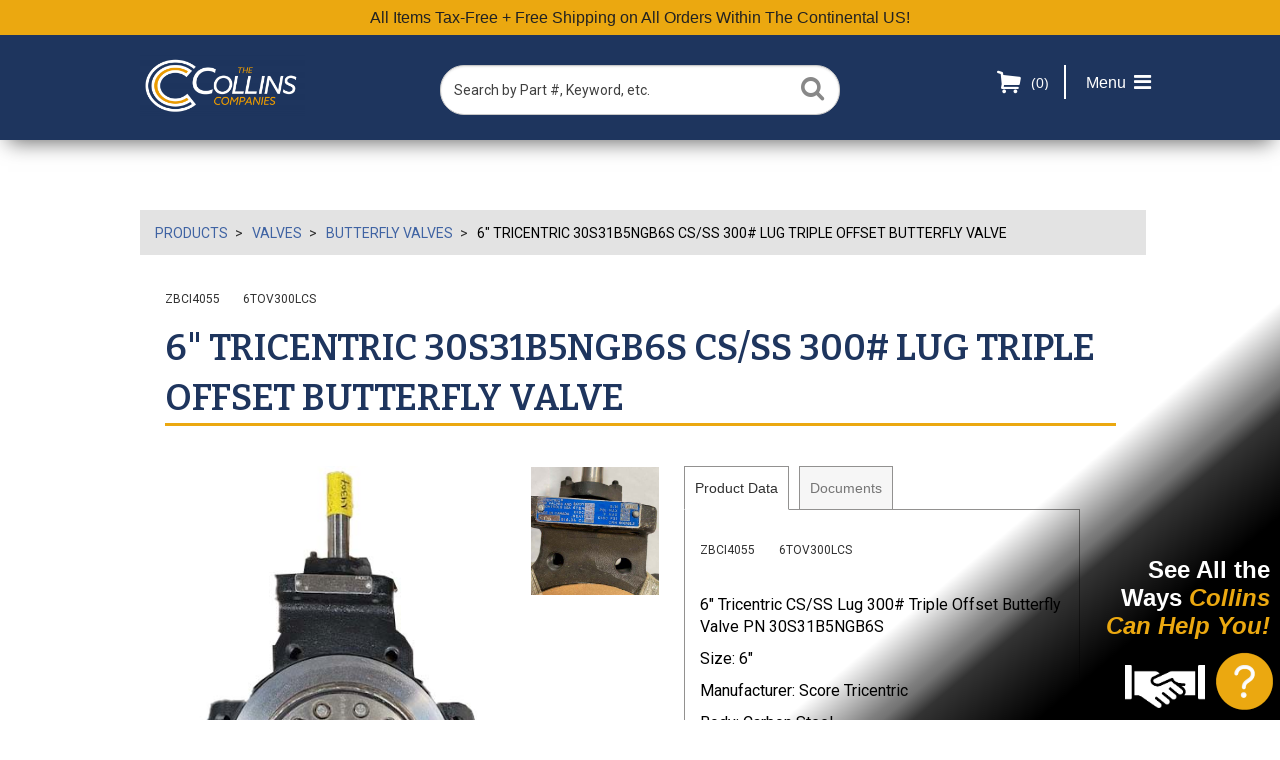

--- FILE ---
content_type: text/html; charset=UTF-8
request_url: https://shop.collinspipe.com/products/valves/butterfly-valves/id-6-tricentric-cs-lug-300.html
body_size: 8603
content:
<!DOCTYPE html>
<html lang="en">
<head>
	        <!-- Google Tag Manager -->
        <script>(function(w,d,s,l,i){w[l]=w[l]||[];w[l].push({'gtm.start':
					new Date().getTime(),event:'gtm.js'});var f=d.getElementsByTagName(s)[0],
				j=d.createElement(s),dl=l!='dataLayer'?'&l='+l:'';j.async=true;j.src=
				'https://www.googletagmanager.com/gtm.js?id='+i+dl;f.parentNode.insertBefore(j,f);
			})(window,document,'script','dataLayer','GTM-KRCCQFT');</script>
        <!-- End Google Tag Manager -->
	
        <meta charset="UTF-8">
    <title>6&quot; Tricentric CS/SS Lug 300# Triple Offset Butterfly Valve PN 30S31B5NGB6S</title>
    <base href="https://shop.collinspipe.com/">

          <meta name="robots" content="index,follow">
      <meta name="description" content="The Collins Companies is one of the largest industrial distributors of engineered specialties, pipe, valves, and fittings (PVF), such as this item 6&quot; Tricentric CS/SS Lug 300# Triple Offset Butterfly Valve PN 30S31B5NGB6S with many more items available for purchase.">
      <meta name="keywords" content="">
      <meta name="generator" content="Contao Open Source CMS">
    
    <!-- viewport start -->
    <meta name="viewport" content="width=device-width,initial-scale=1.0,viewport-fit=cover">
    <!-- viewport end -->
    <!-- framework start -->
        <!-- framework end -->
    <!-- stylesheets start -->
    <link rel="stylesheet" href="assets/css/6841a1e4784f.css,photoswipe.css,default-skin.css,isotope.min.css...-8cfd297a.css">    <!-- stylesheets end -->
    <!-- mooScripts start -->
        <!-- mooScripts end -->
    <!-- head start -->
    <script src="assets/js/jquery.min.js,modernizr.js,jquery.cookie.js,placeholder.js,found...-edd7849f.js"></script><link rel="canonical" href="https://shop.collinspipe.com/products/valves/butterfly-valves/id-6-tricentric-cs-lug-300.html"><link rel="stylesheet" type="text/css" href="https://cdnjs.cloudflare.com/ajax/libs/slick-carousel/1.9.0/slick.min.css"/><meta property="og:type" content="product"><meta property="product:price:currency" content="USD"><meta property="product:product_link" content="https://shop.collinspipe.com/products/valves/butterfly-valves/id-6-tricentric-cs-lug-300.html"><meta property="og:locale" content="en_US"><meta property="og:url" content="https://shop.collinspipe.com/products/valves/butterfly-valves/id-6-tricentric-cs-lug-300.html"><meta property="og:image:width" content="1200"><meta property="og:image:height" content="630"><meta property="og:image:secure_url" content="https://shop.collinspipe.com/files/assets/layout/collins-og.jpg"><meta property="og:image" content="https://shop.collinspipe.com/files/assets/layout/collins-og.jpg"><meta name="twitter:card" content="summary_large_image"><link rel="stylesheet" href="assets/css/b7c760422780.css"><link rel="stylesheet" href="https://fonts.googleapis.com/css?family=Bitter:400,400i,700,600%7CRoboto:400,500,900%7COpen+Sans:300,400,700">
    <!-- head end -->

    <link rel="apple-touch-icon" sizes="180x180" href="/files/assets/favicon/apple-touch-icon.png">
    <link rel="icon" type="image/png" sizes="32x32" href="/files/assets/favicon/favicon-32x32.png">
    <link rel="icon" type="image/png" sizes="16x16" href="/files/assets/favicon/favicon-16x16.png">
    <link rel="manifest" href="/files/assets/favicon/site.webmanifest">
    <link rel="mask-icon" href="/files/assets/favicon/safari-pinned-tab.svg" color="#5bbad5">
    <link rel="shortcut icon" href="/files/assets/favicon/favicon.ico">
    <meta name="msapplication-TileColor" content="#2d89ef">
    <meta name="msapplication-config" content="/files/assets/favicon/browserconfig.xml">
    <meta name="theme-color" content="#ffffff">

  
</head>
<body id="top" class=" insidePage productPage ecommerce productPage productDetails" itemscope itemtype="http://schema.org/WebPage">

    <!-- Google Tag Manager (noscript) -->
    <noscript><iframe src="https://www.googletagmanager.com/ns.html?id=GTM-KRCCQFT"
                height="0" width="0" style="display:none;visibility:hidden"></iframe></noscript>
    <!-- End Google Tag Manager (noscript) -->

<div class="off-canvas-wrap" data-offcanvas>
  <div class="fixed off-canvas-fixed">
        
<div class="custom">
      
<div id="offcanvas">
  <div class="inside">
    
<!-- indexer::stop -->
<aside class="mod_foundation_offcanvas left-off-canvas-menu" id="offcanvascontent">
    
  
<div class="row ce_foundation_rowstart"><div class="ce_image offcanvas-logo collinsOffCanvasLogo block">

  
  
  
<figure class="image_container">
      <a href="./">
  
  

<img src="files/assets/layout/COL-CollinsCo-RGB-white-yellow.png" width="1500" height="567" alt="">


      </a>
  
  </figure>



</div>
<div class="ce_image offcanvas-logo iviOffCanvasLogo block">

  
  
  
<figure class="image_container">
      <a href="./">
  
  

<img src="files/assets/layout/COL-IVI-RGB-white.png" width="1500" height="373" alt="">


      </a>
  
  </figure>



</div>

<!-- indexer::stop -->
<nav class="mod_navigation block" id="offcanvas-mainnav">

  
  <a href="products/valves/butterfly-valves/id-6-tricentric-cs-lug-300.html#skipNavigation247" class="invisible">Skip navigation</a>

  
<ul class="level_1">
                    <li id="li_offcanvas-mainnav_1112" class="first">
            <a href="products/instruments.html" title="Instruments" class="first" itemprop="url">
                <span itemprop="name">Instruments</span>
                <span class="aftest123"></span>
            </a>

            
                    </li>
                    <li id="li_offcanvas-mainnav_944" class="submenu trail closed">
            <a href="products/valves.html" title="Valves" class="submenu trail" aria-haspopup="true" itemprop="url">
                <span itemprop="name">Valves</span>
                <span class="aftest123"></span>
            </a>

            
            
<ul class="level_2">
                    <li id="li_offcanvas-mainnav_1103" class="sibling first">
            <a href="products/valves/gate-valves.html" title="Gate Valves" class="sibling first" itemprop="url">
                <span itemprop="name">Gate Valves</span>
                <span class="aftest123"></span>
            </a>

            
                    </li>
                    <li id="li_offcanvas-mainnav_1104" class="sibling">
            <a href="products/valves/ball-valves.html" title="Ball Valves" class="sibling" itemprop="url">
                <span itemprop="name">Ball Valves</span>
                <span class="aftest123"></span>
            </a>

            
                    </li>
                    <li id="li_offcanvas-mainnav_1105" class="trail sibling">
            <a href="products/valves/butterfly-valves.html" title="Butterfly Valves" class="trail sibling" itemprop="url">
                <span itemprop="name">Butterfly Valves</span>
                <span class="aftest123"></span>
            </a>

            
                    </li>
                    <li id="li_offcanvas-mainnav_1106" class="sibling">
            <a href="products/valves/globe-valves.html" title="Globe Valves" class="sibling" itemprop="url">
                <span itemprop="name">Globe Valves</span>
                <span class="aftest123"></span>
            </a>

            
                    </li>
                    <li id="li_offcanvas-mainnav_1107" class="sibling">
            <a href="products/valves/check-valves.html" title="Check Valves" class="sibling" itemprop="url">
                <span itemprop="name">Check Valves</span>
                <span class="aftest123"></span>
            </a>

            
                    </li>
                    <li id="li_offcanvas-mainnav_1108" class="sibling last">
            <a href="products/valves/solenoid-valves.html" title="Solenoid Valves" class="sibling last" itemprop="url">
                <span itemprop="name">Solenoid Valves</span>
                <span class="aftest123"></span>
            </a>

            
                    </li>
    </ul>
        </li>
                            <li id="li_offcanvas-mainnav_1133" class="">
            <a href="products/special-alloy-fittings.html" title="Special Alloy Fittings" itemprop="url">
                <span itemprop="name">Special Alloy Fittings</span>
                <span class="aftest123"></span>
            </a>

            
                    </li>
                            <li id="li_offcanvas-mainnav_947" class="">
            <a href="products/actuators.html" title="Actuators" itemprop="url">
                <span itemprop="name">Actuators</span>
                <span class="aftest123"></span>
            </a>

            
                    </li>
                    <li id="li_offcanvas-mainnav_948" class="">
            <a href="products/accessories.html" title="Solenoids and Accessories" itemprop="url">
                <span itemprop="name">Solenoids and Accessories</span>
                <span class="aftest123"></span>
            </a>

            
                    </li>
                            <li id="li_offcanvas-mainnav_1113" class="">
            <a href="products/engineered-specialties.html" title="Engineered Specialties" itemprop="url">
                <span itemprop="name">Engineered Specialties</span>
                <span class="aftest123"></span>
            </a>

            
                    </li>
                    <li id="li_offcanvas-mainnav_1119" class="">
            <a href="products/heat-trace-cable.html" title="Heat Trace Cable" itemprop="url">
                <span itemprop="name">Heat Trace Cable</span>
                <span class="aftest123"></span>
            </a>

            
                    </li>
                    <li id="li_offcanvas-mainnav_1114" class="last">
            <a href="products.html" title="See All Available PVF Products From Collins Pipe - Valves, Pipes, and Fittings" class="last" itemprop="url">
                <span itemprop="name">See All</span>
                <span class="aftest123"></span>
            </a>

            
                    </li>
    </ul>

  <span id="skipNavigation247" class="invisible"></span>

</nav>
<!-- indexer::continue -->

<!-- indexer::stop -->
<nav class="mod_navigation block" id="offcanvas-topnav">

  
  <a href="products/valves/butterfly-valves/id-6-tricentric-cs-lug-300.html#skipNavigation248" class="invisible">Skip navigation</a>

  <ul class="level_1">
            <li id="li_offcanvas-topnav_950" class="blueButton first last">
            <a href="cart.html" title="Cart" class="blueButton first last" itemprop="url">
                <span itemprop="name">Cart</span>
            </a>

            
                    </li>
    </ul>

  <span id="skipNavigation248" class="invisible"></span>

</nav>
<!-- indexer::continue -->
<div class="ce_foundation_genericstart" id="offcanvas-socialicons"></div></div>  
  
</aside>
<!-- indexer::continue -->
  </div>
</div>
  </div>
  </div>
  <div class="inner-wrap">

    	
    <div id="wrapper">

                        <header id="header">
            <div class="inside">
              
<div id="headerTop">
<div class="ce_text freeShippingMessage block">

  
  
      <p>All Items Tax-Free + Free Shipping on All Orders Within The Continental US!</p>  
  
  

</div>

</div>
<nav class="mod_foundation_tabbar tab-bar">
  <section class="left tab-bar-section"></section>
  <section class="right-small">
    <a class="right-off-canvas-toggle menu-icon">
        <span class="menuTitle">Menu</span>        <span></span>
    </a>
  </section>
</nav><div class="ce_foundation_genericstart" id="headerIconNav">
    <a href="cart.html" class="hyperlink_txt" title="View your shopping cart for the Collins Companies&#39; Great Deals Center"><i class="ce_hyperlink cartLinkIcon icon-basket block"><span>&#40;0&#41;</span></i></a>
  </div><div class="ce_foundation_genericstart hide-for-large-up" id="headerMobileOnly"><div class="ce_image logo mobileOnly collinsLogoMobileOnly block">

  
  
  
<figure class="image_container">
      <a href="." title="The Collins Company">
  
  

<img src="assets/images/4/COL-CollinsCo-RGB-white-yellow-281ca86e.png" width="300" height="113" alt="The Collins Company">


      </a>
  
  </figure>



</div>
<div class="ce_image logo mobileOnly iviLogoMobileOnly block">

  
  
  
<figure class="image_container">
      <a href="." title="IVI">
  
  

<img src="assets/images/a/COL-IVI-RGB-white-09b28bc4.png" width="300" height="75" alt="IVI">


      </a>
  
  </figure>



</div>
</div><div class="ce_foundation_genericstart show-for-large-up" id="headerBottom"><div class="row ce_foundation_rowstart headerInner"><div class="ce_image logo desktopOnly collinsLogoDesktopOnly large-3 column block">

  
  
  
<figure class="image_container">
      <a href="." title="The Collins Company">
  
  

<img src="assets/images/4/COL-CollinsCo-RGB-white-yellow-281ca86e.png" width="300" height="113" alt="The Collins Company">


      </a>
  
  </figure>



</div>
<div class="ce_image logo desktopOnly iviLogoDesktopOnly show-for-large-up large-3 column block">

  
  
  
<figure class="image_container">
      <a href="." title="The Collins Company">
  
  

<img src="assets/images/a/COL-IVI-RGB-white-09b28bc4.png" width="300" height="75" alt="The Collins Company">


      </a>
  
  </figure>



</div>
</div></div><div class="row ce_foundation_rowstart" id="headerSpecial">
<!-- indexer::stop -->
<div class="mod_iso_productfilter_direct block" id="productSearch">
    
<form action="" id="iso_filter_213" method="post">
    <div class="formbody">
        <input type="hidden" name="FORM_SUBMIT" value="iso_filter_213">
        <input type="hidden" name="REQUEST_TOKEN" value="">

                    <div class="filtergroup keywords search">
                <h4>Terms</h4>
                <div class="text_container">
                    <input type="text" name="terms" id="ctrl_keywords_213" class="text" value="Search by Part #, Keyword, etc." onblur="if (this.value=='') { this.value='Search by Part #, Keyword, etc.'; }" onfocus="if (this.value=='Search by Part #, Keyword, etc.') { this.value=''; this.select(); }">
                </div>
            </div>
        
        
        
        <div class="submit_container"><input type="submit" class="submit" value="Submit"></div>


    </div>
</form>

<a href="products/valves/butterfly-valves.html" class="clear_filters">Clear Filters</a>

<div class="clear">&nbsp;</div>

</div>
<!-- indexer::continue -->
</div>  
            </div>
          </header>
              
      
<div class="custom">
      
<div id="gradientBg">
  <div class="inside">
    

  <div class="mod_article rhyme_article_1746 block" id="article-1746">
    
              
      </div>

  </div>
</div>
  </div>

              <div id="container">

          <!-- Left column -->
                                <aside id="left">
              <div class="inside">
                <!-- indexer::stop -->
<div class="mod_breadcrumb block">

  
      <ul>
                                    <li class="first">
                                            <a href="" title="Collins Companies - Shop">Collins Companies - Shop</a>
                                    </li>
                                                <li>
                                            <a href="products.html" title="Products">Products</a>
                                    </li>
                                                <li>
                                            <a href="products/valves.html" title="Valves">Valves</a>
                                    </li>
                                                <li>
                                            <a href="products/valves/butterfly-valves.html" title="Butterfly Valves">Butterfly Valves</a>
                                    </li>
                                                <li class="active last">
                    6&#34; TRICENTRIC 30S31B5NGB6S CS/SS 300&#35; LUG TRIPLE OFFSET BUTTERFLY VALVE                </li>
                        </ul>


</div>
<!-- indexer::continue -->
              </div>
            </aside>
                    

            <div id="mainouter">
                                <div id="main">
                    <div id="maininner">
                        <div class="inside">
                            

  <div class="mod_article rhyme_article_1664 block" id="article-1664">
    
          <div class="mod_iso_productreader block" id="productReader">

  
  
<div class="product active">
<form action="" id="fmd206_product_27824" name="iso1632894198" method="post" enctype="application/x-www-form-urlencoded">
        <div class="formbody" itemscope itemtype="http://schema.org/Product">
                            <input type="hidden" name="FORM_SUBMIT" value="fmd206_product_27824">
                <input type="hidden" name="REQUEST_TOKEN" value="">
                <input type="hidden" name="AJAX_PRODUCT" value="27824">
                <input type="hidden" name="AJAX_MODULE" value="206">
                <meta itemprop="identifier_exists" content="true" />
            
                            <meta itemprop="mpn" content="30S31B5NGB6S" />
            
            
                        <div itemprop="brand" itemtype="https://schema.org/Brand" itemscope>
                <meta itemprop="name" content="Score Tricentric" />
            </div>
            
            <div class="productTop">

                <div class="sku">ZBCI4055</div>
                <div class="item_desc">6TOV300LCS</div>

                <div class="headline">
                    <h1 itemprop="name">6&#34; TRICENTRIC 30S31B5NGB6S CS/SS 300&#35; LUG TRIPLE OFFSET BUTTERFLY VALVE</h1>
                </div>
            </div>

            <div class="productBottom">
                <div class="productLeft">

                    <div class="imagesWrapper">
                        <div class="mainImage">
                            <figure class="image_container">
    <a title="Score Tricentric Butterfly Valve" href="isotope/i/id-6in300tri_valve.jpg" data-photoswipe="image" data-photoswipe-image-id="1426" data-photoswipe-image-gallery="productReader" data-photoswipe-image-size="386x559" data-photoswipe-image-title="Score Tricentric Butterfly Valve">
        
		
  <picture>
          <source srcset="isotope/i/id-6in300tri_valve.jpg" media="(min-width:1501px) and (max-width:3000px)" width="386" height="559">
          <source srcset="isotope/i/id-6in300tri_valve.jpg" media="(min-width:1251px) and (max-width:1500px)" width="386" height="559">
          <source srcset="isotope/i/id-6in300tri_valve.jpg" media="(min-width:961px) and (max-width:1250px)" width="386" height="559">
          <source srcset="isotope/i/id-6in300tri_valve.jpg" media="(min-width:641px) and (max-width:960px)" width="386" height="559">
          <source srcset="isotope/i/id-6in300tri_valve.jpg" media="(min-width:1px) and (max-width: 640px)" width="386" height="559">
    
<img src="isotope/i/id-6in300tri_valve.jpg" width="386" height="559" alt="" title="Score Tricentric Butterfly Valve" itemprop="image">

  </picture>
		
            </a>
</figure>
                        </div>
                        <div class="thumbnails">
                            <figure class="image_container">
    <a title="Score Tricentric Butterfly Valve Spec" href="isotope/i/id-6in300tri_spec.jpg" data-photoswipe="image" data-photoswipe-image-id="3171" data-photoswipe-image-gallery="productReader" data-photoswipe-image-size="640x480" data-photoswipe-image-title="Score Tricentric Butterfly Valve Spec">
        
		
  <picture>
          <source srcset="assets/images/d/id-6in300tri_spec-53fea860.jpg" media="(min-width:1501px) and (max-width:3000px)" width="480" height="480">
          <source srcset="assets/images/d/id-6in300tri_spec-53fea860.jpg" media="(min-width:1251px) and (max-width:1500px)" width="480" height="480">
          <source srcset="assets/images/d/id-6in300tri_spec-53fea860.jpg" media="(min-width:961px) and (max-width:1250px)" width="480" height="480">
          <source srcset="assets/images/d/id-6in300tri_spec-53fea860.jpg" media="(min-width:641px) and (max-width:960px)" width="480" height="480">
          <source srcset="assets/images/d/id-6in300tri_spec-53fea860.jpg" media="(min-width:1px) and (max-width: 640px)" width="480" height="480">
    
<img src="isotope/i/id-6in300tri_spec.jpg" width="640" height="480" alt="" title="Score Tricentric Butterfly Valve Spec" itemprop="image">

  </picture>
		
            </a>
</figure>
                        </div>
                    </div>

                </div>
                <div class="productRight">

                    <div class="tabsWrapper">

                        <ul class="tabs" data-tab id="readerTabs">
                            <li class="tab-title active"><a href="#tabProductData">Product Data</a></li>
                            <li class="tab-title"><a href="#tabDocuments">Documents</a></li>
                        </ul>
                        <div class="tabs-content" data-tabs-content="readerTabs">

                            <div class="content active" id="tabProductData">

                                                                    <div class="sku" itemprop="sku">
                                        ZBCI4055                                    </div>
                                
                                                                    <div class="item_desc">
                                        6TOV300LCS                                    </div>
                                
                                                                    <div class="description" itemprop="description">
                                        <p>6&#34; Tricentric CS/SS Lug 300# Triple Offset Butterfly Valve PN 30S31B5NGB6S</p>
<p>Size: 6&#34;</p>
<p>Manufacturer: Score Tricentric</p>
<p>Body: Carbon Steel</p>
<p>Disc: Stainless Steel</p>
<p>Stem:</p>
<p>Connection: Lug</p>
<p>B16.34</p>                                    </div>
                                
                                
                                
                                                                    <div class="stock in-stock">
                                         <span class="stock-quantity">1 in stock</span>                                    </div>
                                
                                                            </div>

                            <div class="content" id="tabDocuments">

                                                                                                                                                    <a href="isotope/s/score-tricentric-butterfly-valve-catalogue.pdf" title="Score Tricentric Butterfly Valve Catalogue" target="_blank">
                                            <img src="bundles/collins/assets/img/pdf.svg" width="30" height="50" alt="Score Tricentric Butterfly Valve Catalogue" title="Score Tricentric Butterfly Valve Catalogue">
                                            <span class="linkText">Score Tricentric Butterfly Valve Catalogue</span>
                                        </a>
                                                                                                </div>

                        </div>
                    </div>

                    
                    <div class="priceAndAddToCart">

                                                <div class="productPriceWrapper" itemprop="offers" itemscope itemtype="http://schema.org/Offer">
                            <meta itemprop="priceCurrency" content="USD" />
                            <meta itemprop="price" content="2075" />
                            <meta itemprop="shipping" content="US:::0 USD" />
                            <meta itemprop="availability" content="in_stock" />

                            <div class="price">
                                <div class="customerPrice">
                                    <span class="customerPriceValue"><span class="currency">$</span>2,075.00</span>
                                </div>
                            </div>

                            
                            
                        </div>
                        
                        <div class="bottomWrapper">

                            
                                                                    <div class="submit_container">
                                                                                    <div class="quantity_container">
                                                <input type="text" class="text" id="quantity_requested_27824" name="quantity_requested" placeholder="1" maxlength="10">
                                            </div>
                                                                                                                            <input type="submit" class="submit add_to_cart" name="add_to_cart" value="Add To Cart + ">
                                                                            </div>
                                
							
                        </div>

                    </div>

                    <div class="collinsLink desktop">
                        <div class="inner">
                            <a href="https://www.collinspipe.com" target="_blank" title="Learn more about Collins and our full line of products">Learn more about Collins and our full line of products</a>
                        </div>
                    </div>

                </div>

            </div>

            <div class="collinsLink mobile">
                <div class="inner">
                    <a href="https://www.collinspipe.com" target="_blank" title="Learn more about Collins and our full line of products">Learn more about Collins and our full line of products</a>
                </div>
            </div>

        </div>
        <div class="clear"></div>
    </form></div>

<!-- indexer::stop -->
<p class="back"><a href="javascript:history.go(-1)" title="Go back">Go back</a></p>
<!-- indexer::continue -->


</div>
    
      </div>

                        </div>
                                            </div>
                    <div class="clear"></div>

                    <!-- Right column contained with Main column -->
                                                            
                    <!-- End #main -->
                </div>
                
                <!-- End #mainouter -->
            </div>

        </div>
      
      
                        <footer id="footer">
            <div class="inside">
              
<div class="row ce_foundation_rowstart"><div class="ce_hyperlink footerButton blueButton requestQuote large-2 column block">

  
  
          <a href="" class="hyperlink_txt" title="Request A Quote">Request A Quote</a>
      

</div>
<div class="ce_hyperlink footerButton blueButton emailUpdates large-2 column large-push-8 block">

  
  
          <a href="" class="hyperlink_txt" title="Sign Up for Email Updates">Sign Up for Email Updates</a>
      

</div>
<div class="ce_foundation_genericstart large-8 column large-pull-2"><div class="ce_image block" id="footerLogo">

  
  
  
<figure class="image_container">
      <a href="https://www.collinspipe.com" title="The Collins Companies" target="_blank" rel="noreferrer noopener">
  
  

<img src="files/assets/layout/COL-CollinsCo-RGB-white-yellow.png" width="1500" height="567" alt="The Collins Companies">


      </a>
  
  </figure>



</div>
<div class="ce_text block" id="footerIVIblurb">

  
  
      <p>IVI is a Collins Company</p>  
  
  

</div>
<div class="ce_text block" id="footerPhones">

  
  
      <p>Phone: <a href="tel:8602925341">860-292-5341</a></p>
<p>Fax: 860-292-5358</p>  
  
  

</div>
<div class="ce_text block" id="footerAddress">

  
  
      <p><strong>Collins Company Headquarters</strong></p>
<p>11 Thompson Road, East Windsor, CT, 06088</p>  
  
  

</div>
<div class="ce_foundation_genericstart socialIcons"></div><div class="ce_text block" id="copyright">

  
  
      <p>© 1998-2026 Collins Companies, Inc.</p>  
  
  

</div>
</div></div>  
            </div>
          </footer>
              
    </div>

    
<div class="custom">
      
<div id="fixedLinks">
  <div class="inside">
    
<div class="ce_rhyme_genstart" id="fixedMainSiteLink"><div class="ce_text hideAfterDelayText hideAfterDelay block">

  
  
      <p style="text-align: right;"><strong>See All the Ways <em>Collins Can Help You!</em></strong></p>  
  
  

</div>
<div class="ce_image hideAfterDelay hideAfterDelayImage block">

  
  
  
<figure class="image_container">
      <a href="https://www.collinspipe.com/collins-full-capabilities?google_campaign_id=" title="See All the Ways The Collins Companies Can Help You" target="_blank" rel="noreferrer noopener">
  
  

<img src="files/assets/layout/handshake_white.png" width="448" height="238" alt="Handshake">


      </a>
  
  </figure>



</div>
<div class="ce_image bubbleButton block">

  
  
  
<figure class="image_container">
      <a href="https://www.collinspipe.com/collins-full-capabilities?google_campaign_id=" title="See All the Ways The Collins Companies Can Help You" target="_blank" rel="noreferrer noopener">
  
  

<img src="files/assets/layout/question.png" width="120" height="120" alt="Info">


      </a>
  
  </figure>



</div>
</div>
  </div>
</div>
  </div>
  
      <a class="exit-off-canvas"></a>
  </div>
</div>

  
<script src="assets/colorbox/js/colorbox.min.js?v=1.6.4.2"></script>
<script>
  jQuery(function($) {
    $('a[data-lightbox]').map(function() {
      $(this).colorbox({
        // Put custom options here
        loop: false,
        rel: $(this).attr('data-lightbox'),
        maxWidth: '95%',
        maxHeight: '95%'
      });
    });
  });
</script>
<script src="system/modules/rhyme_photoswipe/assets/js/rhyme.photoswipe.js"></script><script type="text/javascript" src="https://cdnjs.cloudflare.com/ajax/libs/slick-carousel/1.9.0/slick.min.js"></script><script>

(function($) {
 $(document).ready(function(){
    
	try {
        jQuery('.thumbnails').slick('unslick');
	}
	catch (err){}
	
	jQuery('.thumbnails').slick({
		slidesToShow: 3,
		infinite: false,
        arrows: true,
        autoplay: false,
        vertical: true,        
        prevArrow: '<button type="button" class="slick-prev rounded" value="Previous slide" aria-label="Previous Slide"><span class="icon-left-dir"></span></button>',
        nextArrow: '<button type="button" class="slick-next rounded" value="Next slide" aria-label="Next Slide"><span class="icon-right-dir"></span></button>',
        responsive: [
            {
                breakpoint: 960,
                settings: {
			        vertical: false
                }
            }
        ]
                
	});
 });
})(jQuery);

</script><div class="pswp" tabindex="-1" role="dialog" aria-hidden="true">
    <div class="pswp__bg"></div>
    <div class="pswp__scroll-wrap">
        <div class="pswp__container">
            <div class="pswp__item"></div>
            <div class="pswp__item"></div>
            <div class="pswp__item"></div>
        </div>
        <div class="pswp__ui pswp__ui--hidden">
            <div class="pswp__top-bar">
                <div class="pswp__counter"></div>
                <button class="pswp__button pswp__button--close" title="Close (Esc)"></button>
                <button class="pswp__button pswp__button--share" title="Share"></button>
                <button class="pswp__button pswp__button--fs" title="Toggle fullscreen"></button>
                <button class="pswp__button pswp__button--zoom" title="Zoom in/out"></button>
                <div class="pswp__preloader">
                    <div class="pswp__preloader__icn">
                        <div class="pswp__preloader__cut">
                            <div class="pswp__preloader__donut"></div>
                        </div>
                    </div>
                </div>
            </div>
            <div class="pswp__share-modal pswp__share-modal--hidden pswp__single-tap">
                <div class="pswp__share-tooltip"></div>
            </div>
            <button class="pswp__button pswp__button--arrow--left" title="Previous (arrow left)"></button>
            <button class="pswp__button pswp__button--arrow--right" title="Next (arrow right)"></button>
            <div class="pswp__caption">
                <div class="pswp__caption__center"></div>
            </div>
        </div>
    </div>
</div>
<!-- Start of ZOHO Widget script -->
<script type="text/javascript" id="zsiqchat">var $zoho=$zoho || {};$zoho.salesiq = $zoho.salesiq || {widgetcode: "0ba5f1edc5393973e5929a6bba275c9f051ac8ab330412acc1aa1da3477f1cad", values:{},ready:function(){}};var d=document;s=d.createElement("script");s.type="text/javascript";s.id="zsiqscript";s.defer=true;s.src="https://salesiq.zoho.com/widget";t=d.getElementsByTagName("script")[0];t.parentNode.insertBefore(s,t);</script>
<!-- End of ZOHO Widget script -->
<script>(function($) { $(document).foundation(); })(jQuery);</script>
  
<script>
	// Please keep this here...
	if (jQuery) {
		jQuery(document).ready(function(){
			window.domIsReady = true;
		});
	}
</script>

<script>
        IsotopeProducts.setLoadMessage('Loading product data …');
    IsotopeProducts.attach(JSON.parse('[{"formId":"fmd206_product_27824","attributes":[]}]'));
    
    </script></body>
</html>


--- FILE ---
content_type: text/css
request_url: https://shop.collinspipe.com/assets/css/6841a1e4784f.css,photoswipe.css,default-skin.css,isotope.min.css...-8cfd297a.css
body_size: 55819
content:
/*! normalize.css v3.0.3 | MIT License | github.com/necolas/normalize.css */
/**
 * 1. Set default font family to sans-serif.
 * 2. Prevent iOS and IE text size adjust after device orientation change,
 *    without disabling user zoom.
 */
html {
  font-family: sans-serif;
  /* 1 */
  -ms-text-size-adjust: 100%;
  /* 2 */
  -webkit-text-size-adjust: 100%;
  /* 2 */
}
/**
 * Remove default margin.
 */
body {
  margin: 0;
}
/* HTML5 display definitions
   ========================================================================== */
/**
 * Correct `block` display not defined for any HTML5 element in IE 8/9.
 * Correct `block` display not defined for `details` or `summary` in IE 10/11
 * and Firefox.
 * Correct `block` display not defined for `main` in IE 11.
 */
article, aside, details, figcaption, figure, footer, header, hgroup, main, menu, nav, section, summary {
  display: block;
}
/**
 * 1. Correct `inline-block` display not defined in IE 8/9.
 * 2. Normalize vertical alignment of `progress` in Chrome, Firefox, and Opera.
 */
audio, canvas, progress, video {
  display: inline-block;
  /* 1 */
  vertical-align: baseline;
  /* 2 */
}
/**
 * Prevent modern browsers from displaying `audio` without controls.
 * Remove excess height in iOS 5 devices.
 */
audio:not([controls]) {
  display: none;
  height: 0;
}
/**
 * Address `[hidden]` styling not present in IE 8/9/10.
 * Hide the `template` element in IE 8/9/10/11, Safari, and Firefox < 22.
 */
[hidden], template {
  display: none;
}
/* Links
   ========================================================================== */
/**
 * Remove the gray background color from active links in IE 10.
 */
a {
  background-color: transparent;
}
/**
 * Improve readability of focused elements when they are also in an
 * active/hover state.
 */
a:active, a:hover {
  outline: 0;
}
/* Text-level semantics
   ========================================================================== */
/**
 * Address styling not present in IE 8/9/10/11, Safari, and Chrome.
 */
abbr[title] {
  border-bottom: 1px dotted;
}
/**
 * Address style set to `bolder` in Firefox 4+, Safari, and Chrome.
 */
b, strong {
  font-weight: bold;
}
/**
 * Address styling not present in Safari and Chrome.
 */
dfn {
  font-style: italic;
}
/**
 * Address variable `h1` font-size and margin within `section` and `article`
 * contexts in Firefox 4+, Safari, and Chrome.
 */
h1 {
  font-size: 2em;
  margin: 0.67em 0;
}
/**
 * Address styling not present in IE 8/9.
 */
mark {
  background: #ff0;
  color: #000;
}
/**
 * Address inconsistent and variable font size in all browsers.
 */
small {
  font-size: 80%;
}
/**
 * Prevent `sub` and `sup` affecting `line-height` in all browsers.
 */
sub, sup {
  font-size: 75%;
  line-height: 0;
  position: relative;
  vertical-align: baseline;
}
sup {
  top: -0.5em;
}
sub {
  bottom: -0.25em;
}
/* Embedded content
   ========================================================================== */
/**
 * Remove border when inside `a` element in IE 8/9/10.
 */
img {
  border: 0;
}
/**
 * Correct overflow not hidden in IE 9/10/11.
 */
svg:not(:root) {
  overflow: hidden;
}
/* Grouping content
   ========================================================================== */
/**
 * Address margin not present in IE 8/9 and Safari.
 */
figure {
  margin: 1em 40px;
}
/**
 * Address differences between Firefox and other browsers.
 */
hr {
  box-sizing: content-box;
  height: 0;
}
/**
 * Contain overflow in all browsers.
 */
pre {
  overflow: auto;
}
/**
 * Address odd `em`-unit font size rendering in all browsers.
 */
code, kbd, pre, samp {
  font-family: monospace, monospace;
  font-size: 1em;
}
/* Forms
   ========================================================================== */
/**
 * Known limitation: by default, Chrome and Safari on OS X allow very limited
 * styling of `select`, unless a `border` property is set.
 */
/**
 * 1. Correct color not being inherited.
 *    Known issue: affects color of disabled elements.
 * 2. Correct font properties not being inherited.
 * 3. Address margins set differently in Firefox 4+, Safari, and Chrome.
 */
button, input, optgroup, select, textarea {
  color: inherit;
  /* 1 */
  font: inherit;
  /* 2 */
  margin: 0;
  /* 3 */
}
/**
 * Address `overflow` set to `hidden` in IE 8/9/10/11.
 */
button {
  overflow: visible;
}
/**
 * Address inconsistent `text-transform` inheritance for `button` and `select`.
 * All other form control elements do not inherit `text-transform` values.
 * Correct `button` style inheritance in Firefox, IE 8/9/10/11, and Opera.
 * Correct `select` style inheritance in Firefox.
 */
button, select {
  text-transform: none;
}
/**
 * 1. Avoid the WebKit bug in Android 4.0.* where (2) destroys native `audio`
 *    and `video` controls.
 * 2. Correct inability to style clickable `input` types in iOS.
 * 3. Improve usability and consistency of cursor style between image-type
 *    `input` and others.
 */
button, html input[type="button"], input[type="reset"], input[type="submit"] {
  /* 1 */
  -webkit-appearance: button;
  /* 2 */
  cursor: pointer;
  /* 3 */
}
/**
 * Re-set default cursor for disabled elements.
 */
button[disabled], html input[disabled] {
  cursor: default;
}
/**
 * Remove inner padding and border in Firefox 4+.
 */
button::-moz-focus-inner, input::-moz-focus-inner {
  border: 0;
  padding: 0;
}
/**
 * Address Firefox 4+ setting `line-height` on `input` using `!important` in
 * the UA stylesheet.
 */
input {
  line-height: normal;
}
/**
 * It's recommended that you don't attempt to style these elements.
 * Firefox's implementation doesn't respect box-sizing, padding, or width.
 *
 * 1. Address box sizing set to `content-box` in IE 8/9/10.
 * 2. Remove excess padding in IE 8/9/10.
 */
input[type="checkbox"], input[type="radio"] {
  box-sizing: border-box;
  /* 1 */
  padding: 0;
  /* 2 */
}
/**
 * Fix the cursor style for Chrome's increment/decrement buttons. For certain
 * `font-size` values of the `input`, it causes the cursor style of the
 * decrement button to change from `default` to `text`.
 */
input[type="number"]::-webkit-inner-spin-button, input[type="number"]::-webkit-outer-spin-button {
  height: auto;
}
/**
 * 1. Address `appearance` set to `searchfield` in Safari and Chrome.
 * 2. Address `box-sizing` set to `border-box` in Safari and Chrome.
 */
input[type="search"] {
  -webkit-appearance: textfield;
  /* 1 */
  box-sizing: content-box;
  /* 2 */
}
/**
 * Remove inner padding and search cancel button in Safari and Chrome on OS X.
 * Safari (but not Chrome) clips the cancel button when the search input has
 * padding (and `textfield` appearance).
 */
input[type="search"]::-webkit-search-cancel-button, input[type="search"]::-webkit-search-decoration {
  -webkit-appearance: none;
}
/**
 * Define consistent border, margin, and padding.
 */
fieldset {
  border: 1px solid #c0c0c0;
  margin: 0 2px;
  padding: 0.35em 0.625em 0.75em;
}
/**
 * 1. Correct `color` not being inherited in IE 8/9/10/11.
 * 2. Remove padding so people aren't caught out if they zero out fieldsets.
 */
legend {
  border: 0;
  /* 1 */
  padding: 0;
  /* 2 */
}
/**
 * Remove default vertical scrollbar in IE 8/9/10/11.
 */
textarea {
  overflow: auto;
}
/**
 * Don't inherit the `font-weight` (applied by a rule above).
 * NOTE: the default cannot safely be changed in Chrome and Safari on OS X.
 */
optgroup {
  font-weight: bold;
}
/* Tables
   ========================================================================== */
/**
 * Remove most spacing between table cells.
 */
table {
  border-collapse: collapse;
  border-spacing: 0;
}
td, th {
  padding: 0;
}

@charset "UTF-8";
meta.foundation-version {
  font-family: "/{{VERSION}}/";
}
meta.foundation-mq-small {
  font-family: "/only screen/";
  width: 0;
}
meta.foundation-mq-small-only {
  font-family: "/only screen and (max-width: 40em)/";
  width: 0;
}
meta.foundation-mq-medium {
  font-family: "/only screen and (min-width:40.0625em)/";
  width: 40.0625em;
}
meta.foundation-mq-medium-only {
  font-family: "/only screen and (min-width:40.0625em) and (max-width:48em)/";
  width: 40.0625em;
}
meta.foundation-mq-large {
  font-family: "/only screen and (min-width:48.0625em)/";
  width: 48.0625em;
}
meta.foundation-mq-large-only {
  font-family: "/only screen and (min-width:48.0625em) and (max-width:60em)/";
  width: 48.0625em;
}
meta.foundation-mq-xlarge {
  font-family: "/only screen and (min-width:60.0625em)/";
  width: 60.0625em;
}
meta.foundation-mq-xlarge-only {
  font-family: "/only screen and (min-width:60.0625em) and (max-width:71.875em)/";
  width: 60.0625em;
}
meta.foundation-mq-xxlarge {
  font-family: "/only screen and (min-width:71.9375em)/";
  width: 71.9375em;
}
meta.foundation-data-attribute-namespace {
  font-family: false;
}
html, body {
  height: 100%;
}
*, *:before, *:after {
  -webkit-box-sizing: border-box;
  -moz-box-sizing: border-box;
  box-sizing: border-box;
}
html, body {
  font-size: 100%;
}
body {
  background: #fff;
  color: #222;
  cursor: auto;
  font-family: "Helvetica Neue", Helvetica, Roboto, Arial, sans-serif;
  font-style: normal;
  font-weight: normal;
  line-height: 1.5;
  margin: 0;
  padding: 0;
  position: relative;
}
a:hover {
  cursor: pointer;
}
img {
  max-width: 100%;
  height: auto;
}
img {
  -ms-interpolation-mode: bicubic;
}
#map_canvas img, #map_canvas embed, #map_canvas object, .map_canvas img, .map_canvas embed, .map_canvas object, .mqa-display img, .mqa-display embed, .mqa-display object {
  max-width: none !important;
}
.left {
  float: left !important;
}
.right {
  float: right !important;
}
.clearfix:before, .clearfix:after {
  content: " ";
  display: table;
}
.clearfix:after {
  clear: both;
}
.hide {
  display: none;
}
.invisible {
  visibility: hidden;
}
.antialiased {
  -webkit-font-smoothing: antialiased;
  -moz-osx-font-smoothing: grayscale;
}
img {
  display: inline-block;
  vertical-align: middle;
}
textarea {
  height: auto;
  min-height: 50px;
}
select {
  width: 100%;
}
.row {
  margin: 0 auto;
  max-width: 62.5rem;
  width: 100%;
}
.row:before, .row:after {
  content: " ";
  display: table;
}
.row:after {
  clear: both;
}
.row.collapse > .column, .row.collapse > .columns {
  padding-left: 0;
  padding-right: 0;
}
.row.collapse .row {
  margin-left: 0;
  margin-right: 0;
}
.row .row {
  margin: 0 -0.9375rem;
  max-width: none;
  width: auto;
}
.row .row:before, .row .row:after {
  content: " ";
  display: table;
}
.row .row:after {
  clear: both;
}
.row .row.collapse {
  margin: 0;
  max-width: none;
  width: auto;
}
.row .row.collapse:before, .row .row.collapse:after {
  content: " ";
  display: table;
}
.row .row.collapse:after {
  clear: both;
}
.column, .columns {
  padding-left: 0.9375rem;
  padding-right: 0.9375rem;
  width: 100%;
  float: left;
}
.column + .column:last-child, .columns + .column:last-child, .column + .columns:last-child, .columns + .columns:last-child {
  float: right;
}
.column + .column.end, .columns + .column.end, .column + .columns.end, .columns + .columns.end {
  float: left;
}
@media only screen {
  .small-push-0 {
    position: relative;
    left: 0;
    right: auto;
  }
  .small-pull-0 {
    position: relative;
    right: 0;
    left: auto;
  }
  .small-push-1 {
    position: relative;
    left: 8.3333333333%;
    right: auto;
  }
  .small-pull-1 {
    position: relative;
    right: 8.3333333333%;
    left: auto;
  }
  .small-push-2 {
    position: relative;
    left: 16.6666666667%;
    right: auto;
  }
  .small-pull-2 {
    position: relative;
    right: 16.6666666667%;
    left: auto;
  }
  .small-push-3 {
    position: relative;
    left: 25%;
    right: auto;
  }
  .small-pull-3 {
    position: relative;
    right: 25%;
    left: auto;
  }
  .small-push-4 {
    position: relative;
    left: 33.3333333333%;
    right: auto;
  }
  .small-pull-4 {
    position: relative;
    right: 33.3333333333%;
    left: auto;
  }
  .small-push-5 {
    position: relative;
    left: 41.6666666667%;
    right: auto;
  }
  .small-pull-5 {
    position: relative;
    right: 41.6666666667%;
    left: auto;
  }
  .small-push-6 {
    position: relative;
    left: 50%;
    right: auto;
  }
  .small-pull-6 {
    position: relative;
    right: 50%;
    left: auto;
  }
  .small-push-7 {
    position: relative;
    left: 58.3333333333%;
    right: auto;
  }
  .small-pull-7 {
    position: relative;
    right: 58.3333333333%;
    left: auto;
  }
  .small-push-8 {
    position: relative;
    left: 66.6666666667%;
    right: auto;
  }
  .small-pull-8 {
    position: relative;
    right: 66.6666666667%;
    left: auto;
  }
  .small-push-9 {
    position: relative;
    left: 75%;
    right: auto;
  }
  .small-pull-9 {
    position: relative;
    right: 75%;
    left: auto;
  }
  .small-push-10 {
    position: relative;
    left: 83.3333333333%;
    right: auto;
  }
  .small-pull-10 {
    position: relative;
    right: 83.3333333333%;
    left: auto;
  }
  .small-push-11 {
    position: relative;
    left: 91.6666666667%;
    right: auto;
  }
  .small-pull-11 {
    position: relative;
    right: 91.6666666667%;
    left: auto;
  }
  .column, .columns {
    position: relative;
    padding-left: 0.9375rem;
    padding-right: 0.9375rem;
    float: left;
  }
  .small-1 {
    width: 8.3333333333%;
  }
  .small-2 {
    width: 16.6666666667%;
  }
  .small-3 {
    width: 25%;
  }
  .small-4 {
    width: 33.3333333333%;
  }
  .small-5 {
    width: 41.6666666667%;
  }
  .small-6 {
    width: 50%;
  }
  .small-7 {
    width: 58.3333333333%;
  }
  .small-8 {
    width: 66.6666666667%;
  }
  .small-9 {
    width: 75%;
  }
  .small-10 {
    width: 83.3333333333%;
  }
  .small-11 {
    width: 91.6666666667%;
  }
  .small-12 {
    width: 100%;
  }
  .small-offset-0 {
    margin-left: 0 !important;
  }
  .small-offset-1 {
    margin-left: 8.3333333333% !important;
  }
  .small-offset-2 {
    margin-left: 16.6666666667% !important;
  }
  .small-offset-3 {
    margin-left: 25% !important;
  }
  .small-offset-4 {
    margin-left: 33.3333333333% !important;
  }
  .small-offset-5 {
    margin-left: 41.6666666667% !important;
  }
  .small-offset-6 {
    margin-left: 50% !important;
  }
  .small-offset-7 {
    margin-left: 58.3333333333% !important;
  }
  .small-offset-8 {
    margin-left: 66.6666666667% !important;
  }
  .small-offset-9 {
    margin-left: 75% !important;
  }
  .small-offset-10 {
    margin-left: 83.3333333333% !important;
  }
  .small-offset-11 {
    margin-left: 91.6666666667% !important;
  }
  .small-reset-order {
    float: left;
    left: auto;
    margin-left: 0;
    margin-right: 0;
    right: auto;
  }
  .column.small-centered, .columns.small-centered {
    margin-left: auto;
    margin-right: auto;
    float: none;
  }
  .column.small-uncentered, .columns.small-uncentered {
    float: left;
    margin-left: 0;
    margin-right: 0;
  }
  .column.small-centered:last-child, .columns.small-centered:last-child {
    float: none;
  }
  .column.small-uncentered:last-child, .columns.small-uncentered:last-child {
    float: left;
  }
  .column.small-uncentered.opposite, .columns.small-uncentered.opposite {
    float: right;
  }
  .row.small-collapse > .column, .row.small-collapse > .columns {
    padding-left: 0;
    padding-right: 0;
  }
  .row.small-collapse .row {
    margin-left: 0;
    margin-right: 0;
  }
  .row.small-uncollapse > .column, .row.small-uncollapse > .columns {
    padding-left: 0.9375rem;
    padding-right: 0.9375rem;
    float: left;
  }
}
@media only screen and (min-width: 40.0625em) {
  .medium-push-0 {
    position: relative;
    left: 0;
    right: auto;
  }
  .medium-pull-0 {
    position: relative;
    right: 0;
    left: auto;
  }
  .medium-push-1 {
    position: relative;
    left: 8.3333333333%;
    right: auto;
  }
  .medium-pull-1 {
    position: relative;
    right: 8.3333333333%;
    left: auto;
  }
  .medium-push-2 {
    position: relative;
    left: 16.6666666667%;
    right: auto;
  }
  .medium-pull-2 {
    position: relative;
    right: 16.6666666667%;
    left: auto;
  }
  .medium-push-3 {
    position: relative;
    left: 25%;
    right: auto;
  }
  .medium-pull-3 {
    position: relative;
    right: 25%;
    left: auto;
  }
  .medium-push-4 {
    position: relative;
    left: 33.3333333333%;
    right: auto;
  }
  .medium-pull-4 {
    position: relative;
    right: 33.3333333333%;
    left: auto;
  }
  .medium-push-5 {
    position: relative;
    left: 41.6666666667%;
    right: auto;
  }
  .medium-pull-5 {
    position: relative;
    right: 41.6666666667%;
    left: auto;
  }
  .medium-push-6 {
    position: relative;
    left: 50%;
    right: auto;
  }
  .medium-pull-6 {
    position: relative;
    right: 50%;
    left: auto;
  }
  .medium-push-7 {
    position: relative;
    left: 58.3333333333%;
    right: auto;
  }
  .medium-pull-7 {
    position: relative;
    right: 58.3333333333%;
    left: auto;
  }
  .medium-push-8 {
    position: relative;
    left: 66.6666666667%;
    right: auto;
  }
  .medium-pull-8 {
    position: relative;
    right: 66.6666666667%;
    left: auto;
  }
  .medium-push-9 {
    position: relative;
    left: 75%;
    right: auto;
  }
  .medium-pull-9 {
    position: relative;
    right: 75%;
    left: auto;
  }
  .medium-push-10 {
    position: relative;
    left: 83.3333333333%;
    right: auto;
  }
  .medium-pull-10 {
    position: relative;
    right: 83.3333333333%;
    left: auto;
  }
  .medium-push-11 {
    position: relative;
    left: 91.6666666667%;
    right: auto;
  }
  .medium-pull-11 {
    position: relative;
    right: 91.6666666667%;
    left: auto;
  }
  .column, .columns {
    position: relative;
    padding-left: 0.9375rem;
    padding-right: 0.9375rem;
    float: left;
  }
  .medium-1 {
    width: 8.3333333333%;
  }
  .medium-2 {
    width: 16.6666666667%;
  }
  .medium-3 {
    width: 25%;
  }
  .medium-4 {
    width: 33.3333333333%;
  }
  .medium-5 {
    width: 41.6666666667%;
  }
  .medium-6 {
    width: 50%;
  }
  .medium-7 {
    width: 58.3333333333%;
  }
  .medium-8 {
    width: 66.6666666667%;
  }
  .medium-9 {
    width: 75%;
  }
  .medium-10 {
    width: 83.3333333333%;
  }
  .medium-11 {
    width: 91.6666666667%;
  }
  .medium-12 {
    width: 100%;
  }
  .medium-offset-0 {
    margin-left: 0 !important;
  }
  .medium-offset-1 {
    margin-left: 8.3333333333% !important;
  }
  .medium-offset-2 {
    margin-left: 16.6666666667% !important;
  }
  .medium-offset-3 {
    margin-left: 25% !important;
  }
  .medium-offset-4 {
    margin-left: 33.3333333333% !important;
  }
  .medium-offset-5 {
    margin-left: 41.6666666667% !important;
  }
  .medium-offset-6 {
    margin-left: 50% !important;
  }
  .medium-offset-7 {
    margin-left: 58.3333333333% !important;
  }
  .medium-offset-8 {
    margin-left: 66.6666666667% !important;
  }
  .medium-offset-9 {
    margin-left: 75% !important;
  }
  .medium-offset-10 {
    margin-left: 83.3333333333% !important;
  }
  .medium-offset-11 {
    margin-left: 91.6666666667% !important;
  }
  .medium-reset-order {
    float: left;
    left: auto;
    margin-left: 0;
    margin-right: 0;
    right: auto;
  }
  .column.medium-centered, .columns.medium-centered {
    margin-left: auto;
    margin-right: auto;
    float: none;
  }
  .column.medium-uncentered, .columns.medium-uncentered {
    float: left;
    margin-left: 0;
    margin-right: 0;
  }
  .column.medium-centered:last-child, .columns.medium-centered:last-child {
    float: none;
  }
  .column.medium-uncentered:last-child, .columns.medium-uncentered:last-child {
    float: left;
  }
  .column.medium-uncentered.opposite, .columns.medium-uncentered.opposite {
    float: right;
  }
  .row.medium-collapse > .column, .row.medium-collapse > .columns {
    padding-left: 0;
    padding-right: 0;
  }
  .row.medium-collapse .row {
    margin-left: 0;
    margin-right: 0;
  }
  .row.medium-uncollapse > .column, .row.medium-uncollapse > .columns {
    padding-left: 0.9375rem;
    padding-right: 0.9375rem;
    float: left;
  }
  .push-0 {
    position: relative;
    left: 0;
    right: auto;
  }
  .pull-0 {
    position: relative;
    right: 0;
    left: auto;
  }
  .push-1 {
    position: relative;
    left: 8.3333333333%;
    right: auto;
  }
  .pull-1 {
    position: relative;
    right: 8.3333333333%;
    left: auto;
  }
  .push-2 {
    position: relative;
    left: 16.6666666667%;
    right: auto;
  }
  .pull-2 {
    position: relative;
    right: 16.6666666667%;
    left: auto;
  }
  .push-3 {
    position: relative;
    left: 25%;
    right: auto;
  }
  .pull-3 {
    position: relative;
    right: 25%;
    left: auto;
  }
  .push-4 {
    position: relative;
    left: 33.3333333333%;
    right: auto;
  }
  .pull-4 {
    position: relative;
    right: 33.3333333333%;
    left: auto;
  }
  .push-5 {
    position: relative;
    left: 41.6666666667%;
    right: auto;
  }
  .pull-5 {
    position: relative;
    right: 41.6666666667%;
    left: auto;
  }
  .push-6 {
    position: relative;
    left: 50%;
    right: auto;
  }
  .pull-6 {
    position: relative;
    right: 50%;
    left: auto;
  }
  .push-7 {
    position: relative;
    left: 58.3333333333%;
    right: auto;
  }
  .pull-7 {
    position: relative;
    right: 58.3333333333%;
    left: auto;
  }
  .push-8 {
    position: relative;
    left: 66.6666666667%;
    right: auto;
  }
  .pull-8 {
    position: relative;
    right: 66.6666666667%;
    left: auto;
  }
  .push-9 {
    position: relative;
    left: 75%;
    right: auto;
  }
  .pull-9 {
    position: relative;
    right: 75%;
    left: auto;
  }
  .push-10 {
    position: relative;
    left: 83.3333333333%;
    right: auto;
  }
  .pull-10 {
    position: relative;
    right: 83.3333333333%;
    left: auto;
  }
  .push-11 {
    position: relative;
    left: 91.6666666667%;
    right: auto;
  }
  .pull-11 {
    position: relative;
    right: 91.6666666667%;
    left: auto;
  }
}
@media only screen and (min-width: 48.0625em) {
  .large-push-0 {
    position: relative;
    left: 0;
    right: auto;
  }
  .large-pull-0 {
    position: relative;
    right: 0;
    left: auto;
  }
  .large-push-1 {
    position: relative;
    left: 8.3333333333%;
    right: auto;
  }
  .large-pull-1 {
    position: relative;
    right: 8.3333333333%;
    left: auto;
  }
  .large-push-2 {
    position: relative;
    left: 16.6666666667%;
    right: auto;
  }
  .large-pull-2 {
    position: relative;
    right: 16.6666666667%;
    left: auto;
  }
  .large-push-3 {
    position: relative;
    left: 25%;
    right: auto;
  }
  .large-pull-3 {
    position: relative;
    right: 25%;
    left: auto;
  }
  .large-push-4 {
    position: relative;
    left: 33.3333333333%;
    right: auto;
  }
  .large-pull-4 {
    position: relative;
    right: 33.3333333333%;
    left: auto;
  }
  .large-push-5 {
    position: relative;
    left: 41.6666666667%;
    right: auto;
  }
  .large-pull-5 {
    position: relative;
    right: 41.6666666667%;
    left: auto;
  }
  .large-push-6 {
    position: relative;
    left: 50%;
    right: auto;
  }
  .large-pull-6 {
    position: relative;
    right: 50%;
    left: auto;
  }
  .large-push-7 {
    position: relative;
    left: 58.3333333333%;
    right: auto;
  }
  .large-pull-7 {
    position: relative;
    right: 58.3333333333%;
    left: auto;
  }
  .large-push-8 {
    position: relative;
    left: 66.6666666667%;
    right: auto;
  }
  .large-pull-8 {
    position: relative;
    right: 66.6666666667%;
    left: auto;
  }
  .large-push-9 {
    position: relative;
    left: 75%;
    right: auto;
  }
  .large-pull-9 {
    position: relative;
    right: 75%;
    left: auto;
  }
  .large-push-10 {
    position: relative;
    left: 83.3333333333%;
    right: auto;
  }
  .large-pull-10 {
    position: relative;
    right: 83.3333333333%;
    left: auto;
  }
  .large-push-11 {
    position: relative;
    left: 91.6666666667%;
    right: auto;
  }
  .large-pull-11 {
    position: relative;
    right: 91.6666666667%;
    left: auto;
  }
  .column, .columns {
    position: relative;
    padding-left: 0.9375rem;
    padding-right: 0.9375rem;
    float: left;
  }
  .large-1 {
    width: 8.3333333333%;
  }
  .large-2 {
    width: 16.6666666667%;
  }
  .large-3 {
    width: 25%;
  }
  .large-4 {
    width: 33.3333333333%;
  }
  .large-5 {
    width: 41.6666666667%;
  }
  .large-6 {
    width: 50%;
  }
  .large-7 {
    width: 58.3333333333%;
  }
  .large-8 {
    width: 66.6666666667%;
  }
  .large-9 {
    width: 75%;
  }
  .large-10 {
    width: 83.3333333333%;
  }
  .large-11 {
    width: 91.6666666667%;
  }
  .large-12 {
    width: 100%;
  }
  .large-offset-0 {
    margin-left: 0 !important;
  }
  .large-offset-1 {
    margin-left: 8.3333333333% !important;
  }
  .large-offset-2 {
    margin-left: 16.6666666667% !important;
  }
  .large-offset-3 {
    margin-left: 25% !important;
  }
  .large-offset-4 {
    margin-left: 33.3333333333% !important;
  }
  .large-offset-5 {
    margin-left: 41.6666666667% !important;
  }
  .large-offset-6 {
    margin-left: 50% !important;
  }
  .large-offset-7 {
    margin-left: 58.3333333333% !important;
  }
  .large-offset-8 {
    margin-left: 66.6666666667% !important;
  }
  .large-offset-9 {
    margin-left: 75% !important;
  }
  .large-offset-10 {
    margin-left: 83.3333333333% !important;
  }
  .large-offset-11 {
    margin-left: 91.6666666667% !important;
  }
  .large-reset-order {
    float: left;
    left: auto;
    margin-left: 0;
    margin-right: 0;
    right: auto;
  }
  .column.large-centered, .columns.large-centered {
    margin-left: auto;
    margin-right: auto;
    float: none;
  }
  .column.large-uncentered, .columns.large-uncentered {
    float: left;
    margin-left: 0;
    margin-right: 0;
  }
  .column.large-centered:last-child, .columns.large-centered:last-child {
    float: none;
  }
  .column.large-uncentered:last-child, .columns.large-uncentered:last-child {
    float: left;
  }
  .column.large-uncentered.opposite, .columns.large-uncentered.opposite {
    float: right;
  }
  .row.large-collapse > .column, .row.large-collapse > .columns {
    padding-left: 0;
    padding-right: 0;
  }
  .row.large-collapse .row {
    margin-left: 0;
    margin-right: 0;
  }
  .row.large-uncollapse > .column, .row.large-uncollapse > .columns {
    padding-left: 0.9375rem;
    padding-right: 0.9375rem;
    float: left;
  }
  .push-0 {
    position: relative;
    left: 0;
    right: auto;
  }
  .pull-0 {
    position: relative;
    right: 0;
    left: auto;
  }
  .push-1 {
    position: relative;
    left: 8.3333333333%;
    right: auto;
  }
  .pull-1 {
    position: relative;
    right: 8.3333333333%;
    left: auto;
  }
  .push-2 {
    position: relative;
    left: 16.6666666667%;
    right: auto;
  }
  .pull-2 {
    position: relative;
    right: 16.6666666667%;
    left: auto;
  }
  .push-3 {
    position: relative;
    left: 25%;
    right: auto;
  }
  .pull-3 {
    position: relative;
    right: 25%;
    left: auto;
  }
  .push-4 {
    position: relative;
    left: 33.3333333333%;
    right: auto;
  }
  .pull-4 {
    position: relative;
    right: 33.3333333333%;
    left: auto;
  }
  .push-5 {
    position: relative;
    left: 41.6666666667%;
    right: auto;
  }
  .pull-5 {
    position: relative;
    right: 41.6666666667%;
    left: auto;
  }
  .push-6 {
    position: relative;
    left: 50%;
    right: auto;
  }
  .pull-6 {
    position: relative;
    right: 50%;
    left: auto;
  }
  .push-7 {
    position: relative;
    left: 58.3333333333%;
    right: auto;
  }
  .pull-7 {
    position: relative;
    right: 58.3333333333%;
    left: auto;
  }
  .push-8 {
    position: relative;
    left: 66.6666666667%;
    right: auto;
  }
  .pull-8 {
    position: relative;
    right: 66.6666666667%;
    left: auto;
  }
  .push-9 {
    position: relative;
    left: 75%;
    right: auto;
  }
  .pull-9 {
    position: relative;
    right: 75%;
    left: auto;
  }
  .push-10 {
    position: relative;
    left: 83.3333333333%;
    right: auto;
  }
  .pull-10 {
    position: relative;
    right: 83.3333333333%;
    left: auto;
  }
  .push-11 {
    position: relative;
    left: 91.6666666667%;
    right: auto;
  }
  .pull-11 {
    position: relative;
    right: 91.6666666667%;
    left: auto;
  }
}
@media only screen and (min-width: 60.0625em) {
  .xlarge-push-0 {
    position: relative;
    left: 0;
    right: auto;
  }
  .xlarge-pull-0 {
    position: relative;
    right: 0;
    left: auto;
  }
  .xlarge-push-1 {
    position: relative;
    left: 8.3333333333%;
    right: auto;
  }
  .xlarge-pull-1 {
    position: relative;
    right: 8.3333333333%;
    left: auto;
  }
  .xlarge-push-2 {
    position: relative;
    left: 16.6666666667%;
    right: auto;
  }
  .xlarge-pull-2 {
    position: relative;
    right: 16.6666666667%;
    left: auto;
  }
  .xlarge-push-3 {
    position: relative;
    left: 25%;
    right: auto;
  }
  .xlarge-pull-3 {
    position: relative;
    right: 25%;
    left: auto;
  }
  .xlarge-push-4 {
    position: relative;
    left: 33.3333333333%;
    right: auto;
  }
  .xlarge-pull-4 {
    position: relative;
    right: 33.3333333333%;
    left: auto;
  }
  .xlarge-push-5 {
    position: relative;
    left: 41.6666666667%;
    right: auto;
  }
  .xlarge-pull-5 {
    position: relative;
    right: 41.6666666667%;
    left: auto;
  }
  .xlarge-push-6 {
    position: relative;
    left: 50%;
    right: auto;
  }
  .xlarge-pull-6 {
    position: relative;
    right: 50%;
    left: auto;
  }
  .xlarge-push-7 {
    position: relative;
    left: 58.3333333333%;
    right: auto;
  }
  .xlarge-pull-7 {
    position: relative;
    right: 58.3333333333%;
    left: auto;
  }
  .xlarge-push-8 {
    position: relative;
    left: 66.6666666667%;
    right: auto;
  }
  .xlarge-pull-8 {
    position: relative;
    right: 66.6666666667%;
    left: auto;
  }
  .xlarge-push-9 {
    position: relative;
    left: 75%;
    right: auto;
  }
  .xlarge-pull-9 {
    position: relative;
    right: 75%;
    left: auto;
  }
  .xlarge-push-10 {
    position: relative;
    left: 83.3333333333%;
    right: auto;
  }
  .xlarge-pull-10 {
    position: relative;
    right: 83.3333333333%;
    left: auto;
  }
  .xlarge-push-11 {
    position: relative;
    left: 91.6666666667%;
    right: auto;
  }
  .xlarge-pull-11 {
    position: relative;
    right: 91.6666666667%;
    left: auto;
  }
  .column, .columns {
    position: relative;
    padding-left: 0.9375rem;
    padding-right: 0.9375rem;
    float: left;
  }
  .xlarge-1 {
    width: 8.3333333333%;
  }
  .xlarge-2 {
    width: 16.6666666667%;
  }
  .xlarge-3 {
    width: 25%;
  }
  .xlarge-4 {
    width: 33.3333333333%;
  }
  .xlarge-5 {
    width: 41.6666666667%;
  }
  .xlarge-6 {
    width: 50%;
  }
  .xlarge-7 {
    width: 58.3333333333%;
  }
  .xlarge-8 {
    width: 66.6666666667%;
  }
  .xlarge-9 {
    width: 75%;
  }
  .xlarge-10 {
    width: 83.3333333333%;
  }
  .xlarge-11 {
    width: 91.6666666667%;
  }
  .xlarge-12 {
    width: 100%;
  }
  .xlarge-offset-0 {
    margin-left: 0 !important;
  }
  .xlarge-offset-1 {
    margin-left: 8.3333333333% !important;
  }
  .xlarge-offset-2 {
    margin-left: 16.6666666667% !important;
  }
  .xlarge-offset-3 {
    margin-left: 25% !important;
  }
  .xlarge-offset-4 {
    margin-left: 33.3333333333% !important;
  }
  .xlarge-offset-5 {
    margin-left: 41.6666666667% !important;
  }
  .xlarge-offset-6 {
    margin-left: 50% !important;
  }
  .xlarge-offset-7 {
    margin-left: 58.3333333333% !important;
  }
  .xlarge-offset-8 {
    margin-left: 66.6666666667% !important;
  }
  .xlarge-offset-9 {
    margin-left: 75% !important;
  }
  .xlarge-offset-10 {
    margin-left: 83.3333333333% !important;
  }
  .xlarge-offset-11 {
    margin-left: 91.6666666667% !important;
  }
  .xlarge-reset-order {
    float: left;
    left: auto;
    margin-left: 0;
    margin-right: 0;
    right: auto;
  }
  .column.xlarge-centered, .columns.xlarge-centered {
    margin-left: auto;
    margin-right: auto;
    float: none;
  }
  .column.xlarge-uncentered, .columns.xlarge-uncentered {
    float: left;
    margin-left: 0;
    margin-right: 0;
  }
  .column.xlarge-centered:last-child, .columns.xlarge-centered:last-child {
    float: none;
  }
  .column.xlarge-uncentered:last-child, .columns.xlarge-uncentered:last-child {
    float: left;
  }
  .column.xlarge-uncentered.opposite, .columns.xlarge-uncentered.opposite {
    float: right;
  }
  .row.xlarge-collapse > .column, .row.xlarge-collapse > .columns {
    padding-left: 0;
    padding-right: 0;
  }
  .row.xlarge-collapse .row {
    margin-left: 0;
    margin-right: 0;
  }
  .row.xlarge-uncollapse > .column, .row.xlarge-uncollapse > .columns {
    padding-left: 0.9375rem;
    padding-right: 0.9375rem;
    float: left;
  }
}
@media only screen and (min-width: 71.9375em) {
  .xxlarge-push-0 {
    position: relative;
    left: 0;
    right: auto;
  }
  .xxlarge-pull-0 {
    position: relative;
    right: 0;
    left: auto;
  }
  .xxlarge-push-1 {
    position: relative;
    left: 8.3333333333%;
    right: auto;
  }
  .xxlarge-pull-1 {
    position: relative;
    right: 8.3333333333%;
    left: auto;
  }
  .xxlarge-push-2 {
    position: relative;
    left: 16.6666666667%;
    right: auto;
  }
  .xxlarge-pull-2 {
    position: relative;
    right: 16.6666666667%;
    left: auto;
  }
  .xxlarge-push-3 {
    position: relative;
    left: 25%;
    right: auto;
  }
  .xxlarge-pull-3 {
    position: relative;
    right: 25%;
    left: auto;
  }
  .xxlarge-push-4 {
    position: relative;
    left: 33.3333333333%;
    right: auto;
  }
  .xxlarge-pull-4 {
    position: relative;
    right: 33.3333333333%;
    left: auto;
  }
  .xxlarge-push-5 {
    position: relative;
    left: 41.6666666667%;
    right: auto;
  }
  .xxlarge-pull-5 {
    position: relative;
    right: 41.6666666667%;
    left: auto;
  }
  .xxlarge-push-6 {
    position: relative;
    left: 50%;
    right: auto;
  }
  .xxlarge-pull-6 {
    position: relative;
    right: 50%;
    left: auto;
  }
  .xxlarge-push-7 {
    position: relative;
    left: 58.3333333333%;
    right: auto;
  }
  .xxlarge-pull-7 {
    position: relative;
    right: 58.3333333333%;
    left: auto;
  }
  .xxlarge-push-8 {
    position: relative;
    left: 66.6666666667%;
    right: auto;
  }
  .xxlarge-pull-8 {
    position: relative;
    right: 66.6666666667%;
    left: auto;
  }
  .xxlarge-push-9 {
    position: relative;
    left: 75%;
    right: auto;
  }
  .xxlarge-pull-9 {
    position: relative;
    right: 75%;
    left: auto;
  }
  .xxlarge-push-10 {
    position: relative;
    left: 83.3333333333%;
    right: auto;
  }
  .xxlarge-pull-10 {
    position: relative;
    right: 83.3333333333%;
    left: auto;
  }
  .xxlarge-push-11 {
    position: relative;
    left: 91.6666666667%;
    right: auto;
  }
  .xxlarge-pull-11 {
    position: relative;
    right: 91.6666666667%;
    left: auto;
  }
  .column, .columns {
    position: relative;
    padding-left: 0.9375rem;
    padding-right: 0.9375rem;
    float: left;
  }
  .xxlarge-1 {
    width: 8.3333333333%;
  }
  .xxlarge-2 {
    width: 16.6666666667%;
  }
  .xxlarge-3 {
    width: 25%;
  }
  .xxlarge-4 {
    width: 33.3333333333%;
  }
  .xxlarge-5 {
    width: 41.6666666667%;
  }
  .xxlarge-6 {
    width: 50%;
  }
  .xxlarge-7 {
    width: 58.3333333333%;
  }
  .xxlarge-8 {
    width: 66.6666666667%;
  }
  .xxlarge-9 {
    width: 75%;
  }
  .xxlarge-10 {
    width: 83.3333333333%;
  }
  .xxlarge-11 {
    width: 91.6666666667%;
  }
  .xxlarge-12 {
    width: 100%;
  }
  .xxlarge-offset-0 {
    margin-left: 0 !important;
  }
  .xxlarge-offset-1 {
    margin-left: 8.3333333333% !important;
  }
  .xxlarge-offset-2 {
    margin-left: 16.6666666667% !important;
  }
  .xxlarge-offset-3 {
    margin-left: 25% !important;
  }
  .xxlarge-offset-4 {
    margin-left: 33.3333333333% !important;
  }
  .xxlarge-offset-5 {
    margin-left: 41.6666666667% !important;
  }
  .xxlarge-offset-6 {
    margin-left: 50% !important;
  }
  .xxlarge-offset-7 {
    margin-left: 58.3333333333% !important;
  }
  .xxlarge-offset-8 {
    margin-left: 66.6666666667% !important;
  }
  .xxlarge-offset-9 {
    margin-left: 75% !important;
  }
  .xxlarge-offset-10 {
    margin-left: 83.3333333333% !important;
  }
  .xxlarge-offset-11 {
    margin-left: 91.6666666667% !important;
  }
  .xxlarge-reset-order {
    float: left;
    left: auto;
    margin-left: 0;
    margin-right: 0;
    right: auto;
  }
  .column.xxlarge-centered, .columns.xxlarge-centered {
    margin-left: auto;
    margin-right: auto;
    float: none;
  }
  .column.xxlarge-uncentered, .columns.xxlarge-uncentered {
    float: left;
    margin-left: 0;
    margin-right: 0;
  }
  .column.xxlarge-centered:last-child, .columns.xxlarge-centered:last-child {
    float: none;
  }
  .column.xxlarge-uncentered:last-child, .columns.xxlarge-uncentered:last-child {
    float: left;
  }
  .column.xxlarge-uncentered.opposite, .columns.xxlarge-uncentered.opposite {
    float: right;
  }
  .row.xxlarge-collapse > .column, .row.xxlarge-collapse > .columns {
    padding-left: 0;
    padding-right: 0;
  }
  .row.xxlarge-collapse .row {
    margin-left: 0;
    margin-right: 0;
  }
  .row.xxlarge-uncollapse > .column, .row.xxlarge-uncollapse > .columns {
    padding-left: 0.9375rem;
    padding-right: 0.9375rem;
    float: left;
  }
}
.accordion {
  margin-bottom: 0;
  margin-left: 0;
}
.accordion:before, .accordion:after {
  content: " ";
  display: table;
}
.accordion:after {
  clear: both;
}
.accordion .accordion-navigation, .accordion dd {
  display: block;
  margin-bottom: 0 !important;
}
.accordion .accordion-navigation.active > a, .accordion dd.active > a {
  background: #e8e8e8;
  color: #222222;
}
.accordion .accordion-navigation > a, .accordion dd > a {
  background: #EFEFEF;
  color: #222222;
  display: block;
  font-family: "Helvetica Neue", Helvetica, Roboto, Arial, sans-serif;
  font-size: 1rem;
  padding: 1rem;
}
.accordion .accordion-navigation > a:hover, .accordion dd > a:hover {
  background: #e3e3e3;
}
.accordion .accordion-navigation > .content, .accordion dd > .content {
  display: none;
  padding: 0.9375rem;
}
.accordion .accordion-navigation > .content.active, .accordion dd > .content.active {
  background: #FFFFFF;
  display: block;
}
/* Clearing Styles */
.clearing-thumbs, [data-clearing] {
  list-style: none;
  margin-left: 0;
  margin-bottom: 0;
}
.clearing-thumbs:before, .clearing-thumbs:after, [data-clearing]:before, [data-clearing]:after {
  content: " ";
  display: table;
}
.clearing-thumbs:after, [data-clearing]:after {
  clear: both;
}
.clearing-thumbs li, [data-clearing] li {
  float: left;
  margin-right: 10px;
}
.clearing-thumbs[class*="block-grid-"] li, [data-clearing][class*="block-grid-"] li {
  margin-right: 0;
}
.clearing-blackout {
  background: #333333;
  height: 100%;
  position: fixed;
  top: 0;
  width: 100%;
  z-index: 998;
  left: 0;
}
.clearing-blackout .clearing-close {
  display: block;
}
.clearing-container {
  height: 100%;
  margin: 0;
  overflow: hidden;
  position: relative;
  z-index: 998;
}
.clearing-touch-label {
  color: #AAAAAA;
  font-size: 0.6em;
  left: 50%;
  position: absolute;
  top: 50%;
}
.visible-img {
  height: 95%;
  position: relative;
}
.visible-img img {
  position: absolute;
  left: 50%;
  top: 50%;
  -webkit-transform: translateY(-50%) translateX(-50%);
  -moz-transform: translateY(-50%) translateX(-50%);
  -ms-transform: translateY(-50%) translateX(-50%);
  -o-transform: translateY(-50%) translateX(-50%);
  transform: translateY(-50%) translateX(-50%);
  max-height: 100%;
  max-width: 100%;
}
.clearing-caption {
  background: #333333;
  bottom: 0;
  color: #CCCCCC;
  font-size: 0.875em;
  line-height: 1.3;
  margin-bottom: 0;
  padding: 10px 30px 20px;
  position: absolute;
  text-align: center;
  width: 100%;
  left: 0;
}
.clearing-close {
  color: #CCCCCC;
  display: none;
  font-size: 30px;
  line-height: 1;
  padding-left: 20px;
  padding-top: 10px;
  z-index: 999;
}
.clearing-close:hover, .clearing-close:focus {
  color: #CCCCCC;
}
.clearing-assembled .clearing-container {
  height: 100%;
}
.clearing-assembled .clearing-container .carousel > ul {
  display: none;
}
.clearing-feature li {
  display: none;
}
.clearing-feature li.clearing-featured-img {
  display: block;
}
@media only screen and (min-width: 40.0625em) {
  .clearing-main-prev, .clearing-main-next {
    height: 100%;
    position: absolute;
    top: 0;
    width: 40px;
  }
  .clearing-main-prev > span, .clearing-main-next > span {
    border: solid 12px;
    display: block;
    height: 0;
    position: absolute;
    top: 50%;
    width: 0;
  }
  .clearing-main-prev > span:hover, .clearing-main-next > span:hover {
    opacity: 0.8;
  }
  .clearing-main-prev {
    left: 0;
  }
  .clearing-main-prev > span {
    left: 5px;
    border-color: transparent;
    border-right-color: #CCCCCC;
  }
  .clearing-main-next {
    right: 0;
  }
  .clearing-main-next > span {
    border-color: transparent;
    border-left-color: #CCCCCC;
  }
  .clearing-main-prev.disabled, .clearing-main-next.disabled {
    opacity: 0.3;
  }
  .clearing-assembled .clearing-container .carousel {
    background: rgba(51, 51, 51, 0.8);
    height: 120px;
    margin-top: 10px;
    text-align: center;
  }
  .clearing-assembled .clearing-container .carousel > ul {
    display: inline-block;
    z-index: 999;
    height: 100%;
    position: relative;
    float: none;
  }
  .clearing-assembled .clearing-container .carousel > ul li {
    clear: none;
    cursor: pointer;
    display: block;
    float: left;
    margin-right: 0;
    min-height: inherit;
    opacity: 0.4;
    overflow: hidden;
    padding: 0;
    position: relative;
    width: 120px;
  }
  .clearing-assembled .clearing-container .carousel > ul li.fix-height img {
    height: 100%;
    max-width: none;
  }
  .clearing-assembled .clearing-container .carousel > ul li a.th {
    border: none;
    box-shadow: none;
    display: block;
  }
  .clearing-assembled .clearing-container .carousel > ul li img {
    cursor: pointer !important;
    width: 100% !important;
  }
  .clearing-assembled .clearing-container .carousel > ul li.visible {
    opacity: 1;
  }
  .clearing-assembled .clearing-container .carousel > ul li:hover {
    opacity: 0.8;
  }
  .clearing-assembled .clearing-container .visible-img {
    background: #333333;
    height: 85%;
    overflow: hidden;
  }
  .clearing-close {
    padding-left: 0;
    padding-top: 0;
    position: absolute;
    top: 10px;
    right: 20px;
  }
}
.flex-video {
  height: 0;
  margin-bottom: 1rem;
  overflow: hidden;
  padding-bottom: 67.5%;
  padding-top: 1.5625rem;
  position: relative;
}
.flex-video.widescreen {
  padding-bottom: 56.34%;
}
.flex-video.vimeo {
  padding-top: 0;
}
.flex-video iframe, .flex-video object, .flex-video embed, .flex-video video {
  height: 100%;
  position: absolute;
  top: 0;
  width: 100%;
  left: 0;
}
.range-slider {
  border: 1px solid #DDDDDD;
  margin: 1.25rem 0;
  position: relative;
  -ms-touch-action: none;
  touch-action: none;
  display: block;
  height: 1rem;
  width: 100%;
  background: #FAFAFA;
}
.range-slider.vertical-range {
  border: 1px solid #DDDDDD;
  margin: 1.25rem 0;
  position: relative;
  -ms-touch-action: none;
  touch-action: none;
  display: inline-block;
  height: 12.5rem;
  width: 1rem;
}
.range-slider.vertical-range .range-slider-handle {
  bottom: -10.5rem;
  margin-left: -0.5rem;
  margin-top: 0;
  position: absolute;
}
.range-slider.vertical-range .range-slider-active-segment {
  border-bottom-left-radius: inherit;
  border-bottom-right-radius: inherit;
  border-top-left-radius: initial;
  bottom: 0;
  height: auto;
  width: 0.875rem;
}
.range-slider.radius {
  background: #FAFAFA;
  border-radius: 3px;
}
.range-slider.radius .range-slider-handle {
  background: #008CBA;
  border-radius: 3px;
}
.range-slider.radius .range-slider-handle:hover {
  background: #007ba4;
}
.range-slider.round {
  background: #FAFAFA;
  border-radius: 1000px;
}
.range-slider.round .range-slider-handle {
  background: #008CBA;
  border-radius: 1000px;
}
.range-slider.round .range-slider-handle:hover {
  background: #007ba4;
}
.range-slider.disabled, .range-slider[disabled] {
  background: #FAFAFA;
  cursor: not-allowed;
  opacity: 0.7;
}
.range-slider.disabled .range-slider-handle, .range-slider[disabled] .range-slider-handle {
  background: #008CBA;
  cursor: default;
  opacity: 0.7;
}
.range-slider.disabled .range-slider-handle:hover, .range-slider[disabled] .range-slider-handle:hover {
  background: #007ba4;
}
.range-slider-active-segment {
  background: #e5e5e5;
  border-bottom-left-radius: inherit;
  border-top-left-radius: inherit;
  display: inline-block;
  height: 0.875rem;
  position: absolute;
}
.range-slider-handle {
  border: 1px solid none;
  cursor: pointer;
  display: inline-block;
  height: 1.375rem;
  position: absolute;
  top: -0.3125rem;
  width: 2rem;
  z-index: 1;
  -ms-touch-action: manipulation;
  touch-action: manipulation;
  background: #008CBA;
}
.range-slider-handle:hover {
  background: #007ba4;
}
.reveal-modal-bg {
  background: #000000;
  background: rgba(0, 0, 0, 0.45);
  bottom: 0;
  display: none;
  left: 0;
  position: fixed;
  right: 0;
  top: 0;
  z-index: 1004;
  left: 0;
}
.reveal-modal {
  border-radius: 3px;
  display: none;
  position: absolute;
  top: 0;
  visibility: hidden;
  width: 100%;
  z-index: 1005;
  left: 0;
  background-color: #FFFFFF;
  padding: 1.875rem;
  border: solid 1px #666666;
  box-shadow: 0 0 10px rgba(0, 0, 0, 0.4);
}
@media only screen and (max-width: 40em) {
  .reveal-modal {
    min-height: 100vh;
  }
}
.reveal-modal .column, .reveal-modal .columns {
  min-width: 0;
}
.reveal-modal > :first-child {
  margin-top: 0;
}
.reveal-modal > :last-child {
  margin-bottom: 0;
}
@media only screen and (min-width: 40.0625em) {
  .reveal-modal {
    left: 0;
    margin: 0 auto;
    max-width: 62.5rem;
    right: 0;
    width: 80%;
  }
}
@media only screen and (min-width: 40.0625em) {
  .reveal-modal {
    top: 6.25rem;
  }
}
.reveal-modal.radius {
  box-shadow: none;
  border-radius: 3px;
}
.reveal-modal.round {
  box-shadow: none;
  border-radius: 1000px;
}
.reveal-modal.collapse {
  padding: 0;
  box-shadow: none;
}
@media only screen and (min-width: 40.0625em) {
  .reveal-modal.tiny {
    left: 0;
    margin: 0 auto;
    max-width: 62.5rem;
    right: 0;
    width: 30%;
  }
}
@media only screen and (min-width: 40.0625em) {
  .reveal-modal.small {
    left: 0;
    margin: 0 auto;
    max-width: 62.5rem;
    right: 0;
    width: 40%;
  }
}
@media only screen and (min-width: 40.0625em) {
  .reveal-modal.medium {
    left: 0;
    margin: 0 auto;
    max-width: 62.5rem;
    right: 0;
    width: 60%;
  }
}
@media only screen and (min-width: 40.0625em) {
  .reveal-modal.large {
    left: 0;
    margin: 0 auto;
    max-width: 62.5rem;
    right: 0;
    width: 70%;
  }
}
@media only screen and (min-width: 40.0625em) {
  .reveal-modal.xlarge {
    left: 0;
    margin: 0 auto;
    max-width: 62.5rem;
    right: 0;
    width: 95%;
  }
}
.reveal-modal.full {
  height: 100vh;
  height: 100%;
  left: 0;
  margin-left: 0 !important;
  max-width: none !important;
  min-height: 100vh;
  top: 0;
}
@media only screen and (min-width: 40.0625em) {
  .reveal-modal.full {
    left: 0;
    margin: 0 auto;
    max-width: 62.5rem;
    right: 0;
    width: 100%;
  }
}
.reveal-modal.toback {
  z-index: 1003;
}
.reveal-modal .close-reveal-modal {
  color: #AAAAAA;
  cursor: pointer;
  font-size: 2.5rem;
  font-weight: bold;
  line-height: 1;
  position: absolute;
  top: 0.625rem;
  right: 1.375rem;
}
.tabs {
  margin-bottom: 0 !important;
  margin-left: 0;
}
.tabs:before, .tabs:after {
  content: " ";
  display: table;
}
.tabs:after {
  clear: both;
}
.tabs dd, .tabs .tab-title {
  float: left;
  list-style: none;
  margin-bottom: 0 !important;
  position: relative;
}
.tabs dd > a, .tabs .tab-title > a {
  display: block;
  background-color: #EFEFEF;
  color: #222222;
  font-family: "Helvetica Neue", Helvetica, Roboto, Arial, sans-serif;
  font-size: 1rem;
  padding: 1rem 2rem;
}
.tabs dd > a:hover, .tabs .tab-title > a:hover {
  background-color: #e1e1e1;
}
.tabs dd.active > a, .tabs .tab-title.active > a {
  background-color: #FFFFFF;
  color: #222222;
}
.tabs.radius dd:first-child a, .tabs.radius .tab:first-child a {
  -webkit-border-bottom-left-radius: 3px;
  -webkit-border-top-left-radius: 3px;
  border-bottom-left-radius: 3px;
  border-top-left-radius: 3px;
}
.tabs.radius dd:last-child a, .tabs.radius .tab:last-child a {
  -webkit-border-bottom-right-radius: 3px;
  -webkit-border-top-right-radius: 3px;
  border-bottom-right-radius: 3px;
  border-top-right-radius: 3px;
}
.tabs.vertical dd, .tabs.vertical .tab-title {
  position: inherit;
  float: none;
  display: block;
  top: auto;
}
.tabs-content {
  margin-bottom: 1.5rem;
  width: 100%;
}
.tabs-content:before, .tabs-content:after {
  content: " ";
  display: table;
}
.tabs-content:after {
  clear: both;
}
.tabs-content > .content {
  display: none;
  float: left;
  padding: 0.9375rem 0;
  width: 100%;
}
.tabs-content > .content.active {
  display: block;
  float: none;
}
.tabs-content > .content.contained {
  padding: 0.9375rem;
}
.tabs-content.vertical {
  display: block;
}
.tabs-content.vertical > .content {
  padding: 0 0.9375rem;
}
@media only screen and (min-width: 40.0625em) {
  .tabs.vertical {
    float: left;
    margin: 0;
    margin-bottom: 1.25rem !important;
    max-width: 20%;
    width: 20%;
  }
  .tabs-content.vertical {
    float: left;
    margin-left: -1px;
    max-width: 80%;
    padding-left: 1rem;
    width: 80%;
  }
}
.no-js .tabs-content > .content {
  display: block;
  float: none;
}
button, .button {
  -webkit-appearance: none;
  -moz-appearance: none;
  border-radius: 0;
  border-style: solid;
  border-width: 0;
  cursor: pointer;
  font-family: "Helvetica Neue", Helvetica, Roboto, Arial, sans-serif;
  font-weight: normal;
  line-height: normal;
  margin: 0 0 1.25rem;
  position: relative;
  text-align: center;
  text-decoration: none;
  display: inline-block;
  padding: 1rem 2rem 1.0625rem 2rem;
  font-size: 1rem;
  background-color: #008CBA;
  border-color: #007095;
  color: #FFFFFF;
  transition: background-color 300ms ease-out;
}
button:hover, button:focus, .button:hover, .button:focus {
  background-color: #007095;
}
button:hover, button:focus, .button:hover, .button:focus {
  color: #FFFFFF;
}
button.secondary, .button.secondary {
  background-color: #e7e7e7;
  border-color: #b9b9b9;
  color: #333333;
}
button.secondary:hover, button.secondary:focus, .button.secondary:hover, .button.secondary:focus {
  background-color: #b9b9b9;
}
button.secondary:hover, button.secondary:focus, .button.secondary:hover, .button.secondary:focus {
  color: #333333;
}
button.success, .button.success {
  background-color: #43AC6A;
  border-color: #368a55;
  color: #FFFFFF;
}
button.success:hover, button.success:focus, .button.success:hover, .button.success:focus {
  background-color: #368a55;
}
button.success:hover, button.success:focus, .button.success:hover, .button.success:focus {
  color: #FFFFFF;
}
button.alert, .button.alert {
  background-color: #f04124;
  border-color: #cf2a0e;
  color: #FFFFFF;
}
button.alert:hover, button.alert:focus, .button.alert:hover, .button.alert:focus {
  background-color: #cf2a0e;
}
button.alert:hover, button.alert:focus, .button.alert:hover, .button.alert:focus {
  color: #FFFFFF;
}
button.warning, .button.warning {
  background-color: #f08a24;
  border-color: #cf6e0e;
  color: #FFFFFF;
}
button.warning:hover, button.warning:focus, .button.warning:hover, .button.warning:focus {
  background-color: #cf6e0e;
}
button.warning:hover, button.warning:focus, .button.warning:hover, .button.warning:focus {
  color: #FFFFFF;
}
button.info, .button.info {
  background-color: #a0d3e8;
  border-color: #61b6d9;
  color: #333333;
}
button.info:hover, button.info:focus, .button.info:hover, .button.info:focus {
  background-color: #61b6d9;
}
button.info:hover, button.info:focus, .button.info:hover, .button.info:focus {
  color: #FFFFFF;
}
button.large, .button.large {
  padding: 1.125rem 2.25rem 1.1875rem 2.25rem;
  font-size: 1.25rem;
}
button.small, .button.small {
  padding: 0.875rem 1.75rem 0.9375rem 1.75rem;
  font-size: 0.8125rem;
}
button.tiny, .button.tiny {
  padding: 0.625rem 1.25rem 0.6875rem 1.25rem;
  font-size: 0.6875rem;
}
button.expand, .button.expand {
  padding: 1rem 2rem 1.0625rem 2rem;
  font-size: 1rem;
  padding-bottom: 1.0625rem;
  padding-top: 1rem;
  padding-left: 1rem;
  padding-right: 1rem;
  width: 100%;
}
button.left-align, .button.left-align {
  text-align: left;
  text-indent: 0.75rem;
}
button.right-align, .button.right-align {
  text-align: right;
  padding-right: 0.75rem;
}
button.radius, .button.radius {
  border-radius: 3px;
}
button.round, .button.round {
  border-radius: 1000px;
}
button.disabled, button[disabled], .button.disabled, .button[disabled] {
  background-color: #008CBA;
  border-color: #007095;
  color: #FFFFFF;
  box-shadow: none;
  cursor: default;
  opacity: 0.7;
}
button.disabled:hover, button.disabled:focus, button[disabled]:hover, button[disabled]:focus, .button.disabled:hover, .button.disabled:focus, .button[disabled]:hover, .button[disabled]:focus {
  background-color: #007095;
}
button.disabled:hover, button.disabled:focus, button[disabled]:hover, button[disabled]:focus, .button.disabled:hover, .button.disabled:focus, .button[disabled]:hover, .button[disabled]:focus {
  color: #FFFFFF;
}
button.disabled:hover, button.disabled:focus, button[disabled]:hover, button[disabled]:focus, .button.disabled:hover, .button.disabled:focus, .button[disabled]:hover, .button[disabled]:focus {
  background-color: #008CBA;
}
button.disabled.secondary, button[disabled].secondary, .button.disabled.secondary, .button[disabled].secondary {
  background-color: #e7e7e7;
  border-color: #b9b9b9;
  color: #333333;
  box-shadow: none;
  cursor: default;
  opacity: 0.7;
}
button.disabled.secondary:hover, button.disabled.secondary:focus, button[disabled].secondary:hover, button[disabled].secondary:focus, .button.disabled.secondary:hover, .button.disabled.secondary:focus, .button[disabled].secondary:hover, .button[disabled].secondary:focus {
  background-color: #b9b9b9;
}
button.disabled.secondary:hover, button.disabled.secondary:focus, button[disabled].secondary:hover, button[disabled].secondary:focus, .button.disabled.secondary:hover, .button.disabled.secondary:focus, .button[disabled].secondary:hover, .button[disabled].secondary:focus {
  color: #333333;
}
button.disabled.secondary:hover, button.disabled.secondary:focus, button[disabled].secondary:hover, button[disabled].secondary:focus, .button.disabled.secondary:hover, .button.disabled.secondary:focus, .button[disabled].secondary:hover, .button[disabled].secondary:focus {
  background-color: #e7e7e7;
}
button.disabled.success, button[disabled].success, .button.disabled.success, .button[disabled].success {
  background-color: #43AC6A;
  border-color: #368a55;
  color: #FFFFFF;
  box-shadow: none;
  cursor: default;
  opacity: 0.7;
}
button.disabled.success:hover, button.disabled.success:focus, button[disabled].success:hover, button[disabled].success:focus, .button.disabled.success:hover, .button.disabled.success:focus, .button[disabled].success:hover, .button[disabled].success:focus {
  background-color: #368a55;
}
button.disabled.success:hover, button.disabled.success:focus, button[disabled].success:hover, button[disabled].success:focus, .button.disabled.success:hover, .button.disabled.success:focus, .button[disabled].success:hover, .button[disabled].success:focus {
  color: #FFFFFF;
}
button.disabled.success:hover, button.disabled.success:focus, button[disabled].success:hover, button[disabled].success:focus, .button.disabled.success:hover, .button.disabled.success:focus, .button[disabled].success:hover, .button[disabled].success:focus {
  background-color: #43AC6A;
}
button.disabled.alert, button[disabled].alert, .button.disabled.alert, .button[disabled].alert {
  background-color: #f04124;
  border-color: #cf2a0e;
  color: #FFFFFF;
  box-shadow: none;
  cursor: default;
  opacity: 0.7;
}
button.disabled.alert:hover, button.disabled.alert:focus, button[disabled].alert:hover, button[disabled].alert:focus, .button.disabled.alert:hover, .button.disabled.alert:focus, .button[disabled].alert:hover, .button[disabled].alert:focus {
  background-color: #cf2a0e;
}
button.disabled.alert:hover, button.disabled.alert:focus, button[disabled].alert:hover, button[disabled].alert:focus, .button.disabled.alert:hover, .button.disabled.alert:focus, .button[disabled].alert:hover, .button[disabled].alert:focus {
  color: #FFFFFF;
}
button.disabled.alert:hover, button.disabled.alert:focus, button[disabled].alert:hover, button[disabled].alert:focus, .button.disabled.alert:hover, .button.disabled.alert:focus, .button[disabled].alert:hover, .button[disabled].alert:focus {
  background-color: #f04124;
}
button.disabled.warning, button[disabled].warning, .button.disabled.warning, .button[disabled].warning {
  background-color: #f08a24;
  border-color: #cf6e0e;
  color: #FFFFFF;
  box-shadow: none;
  cursor: default;
  opacity: 0.7;
}
button.disabled.warning:hover, button.disabled.warning:focus, button[disabled].warning:hover, button[disabled].warning:focus, .button.disabled.warning:hover, .button.disabled.warning:focus, .button[disabled].warning:hover, .button[disabled].warning:focus {
  background-color: #cf6e0e;
}
button.disabled.warning:hover, button.disabled.warning:focus, button[disabled].warning:hover, button[disabled].warning:focus, .button.disabled.warning:hover, .button.disabled.warning:focus, .button[disabled].warning:hover, .button[disabled].warning:focus {
  color: #FFFFFF;
}
button.disabled.warning:hover, button.disabled.warning:focus, button[disabled].warning:hover, button[disabled].warning:focus, .button.disabled.warning:hover, .button.disabled.warning:focus, .button[disabled].warning:hover, .button[disabled].warning:focus {
  background-color: #f08a24;
}
button.disabled.info, button[disabled].info, .button.disabled.info, .button[disabled].info {
  background-color: #a0d3e8;
  border-color: #61b6d9;
  color: #333333;
  box-shadow: none;
  cursor: default;
  opacity: 0.7;
}
button.disabled.info:hover, button.disabled.info:focus, button[disabled].info:hover, button[disabled].info:focus, .button.disabled.info:hover, .button.disabled.info:focus, .button[disabled].info:hover, .button[disabled].info:focus {
  background-color: #61b6d9;
}
button.disabled.info:hover, button.disabled.info:focus, button[disabled].info:hover, button[disabled].info:focus, .button.disabled.info:hover, .button.disabled.info:focus, .button[disabled].info:hover, .button[disabled].info:focus {
  color: #FFFFFF;
}
button.disabled.info:hover, button.disabled.info:focus, button[disabled].info:hover, button[disabled].info:focus, .button.disabled.info:hover, .button.disabled.info:focus, .button[disabled].info:hover, .button[disabled].info:focus {
  background-color: #a0d3e8;
}
button::-moz-focus-inner {
  border: 0;
  padding: 0;
}
@media only screen and (min-width: 40.0625em) {
  button, .button {
    display: inline-block;
  }
}
/* Standard Forms */
form {
  margin: 0 0 1rem;
}
/* Using forms within rows, we need to set some defaults */
form .row .row {
  margin: 0 -0.5rem;
}
form .row .row .column, form .row .row .columns {
  padding: 0 0.5rem;
}
form .row .row.collapse {
  margin: 0;
}
form .row .row.collapse .column, form .row .row.collapse .columns {
  padding: 0;
}
form .row .row.collapse input {
  -webkit-border-bottom-right-radius: 0;
  -webkit-border-top-right-radius: 0;
  border-bottom-right-radius: 0;
  border-top-right-radius: 0;
}
form .row input.column, form .row input.columns, form .row textarea.column, form .row textarea.columns {
  padding-left: 0.5rem;
}
/* Label Styles */
label {
  color: #4d4d4d;
  cursor: pointer;
  display: block;
  font-size: 0.875rem;
  font-weight: normal;
  line-height: 1.5;
  margin-bottom: 0;
  /* Styles for required inputs */
}
label.right {
  float: none !important;
  text-align: right;
}
label.inline {
  margin: 0 0 1rem 0;
  padding: 0.5625rem 0;
}
label small {
  text-transform: capitalize;
  color: #676767;
}
/* Attach elements to the beginning or end of an input */
.prefix, .postfix {
  border-style: solid;
  border-width: 1px;
  display: block;
  font-size: 0.875rem;
  height: 2.3125rem;
  line-height: 2.3125rem;
  overflow: visible;
  padding-bottom: 0;
  padding-top: 0;
  position: relative;
  text-align: center;
  width: 100%;
  z-index: 2;
}
/* Adjust padding, alignment and radius if pre/post element is a button */
.postfix.button {
  border: none;
  padding-left: 0;
  padding-right: 0;
  padding-bottom: 0;
  padding-top: 0;
  text-align: center;
}
.prefix.button {
  border: none;
  padding-left: 0;
  padding-right: 0;
  padding-bottom: 0;
  padding-top: 0;
  text-align: center;
}
.prefix.button.radius {
  border-radius: 0;
  -webkit-border-bottom-left-radius: 3px;
  -webkit-border-top-left-radius: 3px;
  border-bottom-left-radius: 3px;
  border-top-left-radius: 3px;
}
.postfix.button.radius {
  border-radius: 0;
  -webkit-border-bottom-right-radius: 3px;
  -webkit-border-top-right-radius: 3px;
  border-bottom-right-radius: 3px;
  border-top-right-radius: 3px;
}
.prefix.button.round {
  border-radius: 0;
  -webkit-border-bottom-left-radius: 1000px;
  -webkit-border-top-left-radius: 1000px;
  border-bottom-left-radius: 1000px;
  border-top-left-radius: 1000px;
}
.postfix.button.round {
  border-radius: 0;
  -webkit-border-bottom-right-radius: 1000px;
  -webkit-border-top-right-radius: 1000px;
  border-bottom-right-radius: 1000px;
  border-top-right-radius: 1000px;
}
/* Separate prefix and postfix styles when on span or label so buttons keep their own */
span.prefix, label.prefix {
  background: #f2f2f2;
  border-right: none;
  color: #333333;
  border-color: #ccc;
}
span.postfix, label.postfix {
  background: #f2f2f2;
  border-left: none;
  color: #333333;
  border-color: #ccc;
}
/* We use this to get basic styling on all basic form elements */
input:not([type]), input[type="text"], input[type="password"], input[type="date"], input[type="datetime"], input[type="datetime-local"], input[type="month"], input[type="week"], input[type="email"], input[type="number"], input[type="search"], input[type="tel"], input[type="time"], input[type="url"], input[type="color"], textarea {
  -webkit-appearance: none;
  -moz-appearance: none;
  border-radius: 0;
  background-color: #FFFFFF;
  border-style: solid;
  border-width: 1px;
  border-color: #ccc;
  box-shadow: inset 0 1px 2px rgba(0, 0, 0, 0.1);
  color: rgba(0, 0, 0, 0.75);
  display: block;
  font-family: inherit;
  font-size: 0.875rem;
  height: 2.3125rem;
  margin: 0 0 1rem 0;
  padding: 0.5rem;
  width: 100%;
  -webkit-box-sizing: border-box;
  -moz-box-sizing: border-box;
  box-sizing: border-box;
  -webkit-transition: border-color 0.15s linear, background 0.15s linear;
  -moz-transition: border-color 0.15s linear, background 0.15s linear;
  -ms-transition: border-color 0.15s linear, background 0.15s linear;
  -o-transition: border-color 0.15s linear, background 0.15s linear;
  transition: border-color 0.15s linear, background 0.15s linear;
}
input:not([type]):focus, input[type="text"]:focus, input[type="password"]:focus, input[type="date"]:focus, input[type="datetime"]:focus, input[type="datetime-local"]:focus, input[type="month"]:focus, input[type="week"]:focus, input[type="email"]:focus, input[type="number"]:focus, input[type="search"]:focus, input[type="tel"]:focus, input[type="time"]:focus, input[type="url"]:focus, input[type="color"]:focus, textarea:focus {
  background: #fafafa;
  border-color: #999;
  outline: none;
}
input:not([type]):disabled, input[type="text"]:disabled, input[type="password"]:disabled, input[type="date"]:disabled, input[type="datetime"]:disabled, input[type="datetime-local"]:disabled, input[type="month"]:disabled, input[type="week"]:disabled, input[type="email"]:disabled, input[type="number"]:disabled, input[type="search"]:disabled, input[type="tel"]:disabled, input[type="time"]:disabled, input[type="url"]:disabled, input[type="color"]:disabled, textarea:disabled {
  background-color: #DDDDDD;
  cursor: default;
}
input:not([type])[disabled], input:not([type])[readonly], fieldset[disabled] input:not([type]), input[type="text"][disabled], input[type="text"][readonly], fieldset[disabled] input[type="text"], input[type="password"][disabled], input[type="password"][readonly], fieldset[disabled] input[type="password"], input[type="date"][disabled], input[type="date"][readonly], fieldset[disabled] input[type="date"], input[type="datetime"][disabled], input[type="datetime"][readonly], fieldset[disabled] input[type="datetime"], input[type="datetime-local"][disabled], input[type="datetime-local"][readonly], fieldset[disabled] input[type="datetime-local"], input[type="month"][disabled], input[type="month"][readonly], fieldset[disabled] input[type="month"], input[type="week"][disabled], input[type="week"][readonly], fieldset[disabled] input[type="week"], input[type="email"][disabled], input[type="email"][readonly], fieldset[disabled] input[type="email"], input[type="number"][disabled], input[type="number"][readonly], fieldset[disabled] input[type="number"], input[type="search"][disabled], input[type="search"][readonly], fieldset[disabled] input[type="search"], input[type="tel"][disabled], input[type="tel"][readonly], fieldset[disabled] input[type="tel"], input[type="time"][disabled], input[type="time"][readonly], fieldset[disabled] input[type="time"], input[type="url"][disabled], input[type="url"][readonly], fieldset[disabled] input[type="url"], input[type="color"][disabled], input[type="color"][readonly], fieldset[disabled] input[type="color"], textarea[disabled], textarea[readonly], fieldset[disabled] textarea {
  background-color: #DDDDDD;
  cursor: default;
}
input:not([type]).radius, input[type="text"].radius, input[type="password"].radius, input[type="date"].radius, input[type="datetime"].radius, input[type="datetime-local"].radius, input[type="month"].radius, input[type="week"].radius, input[type="email"].radius, input[type="number"].radius, input[type="search"].radius, input[type="tel"].radius, input[type="time"].radius, input[type="url"].radius, input[type="color"].radius, textarea.radius {
  border-radius: 3px;
}
form .row .prefix-radius.row.collapse input, form .row .prefix-radius.row.collapse textarea, form .row .prefix-radius.row.collapse select, form .row .prefix-radius.row.collapse button {
  border-radius: 0;
  -webkit-border-bottom-right-radius: 3px;
  -webkit-border-top-right-radius: 3px;
  border-bottom-right-radius: 3px;
  border-top-right-radius: 3px;
}
form .row .prefix-radius.row.collapse .prefix {
  border-radius: 0;
  -webkit-border-bottom-left-radius: 3px;
  -webkit-border-top-left-radius: 3px;
  border-bottom-left-radius: 3px;
  border-top-left-radius: 3px;
}
form .row .postfix-radius.row.collapse input, form .row .postfix-radius.row.collapse textarea, form .row .postfix-radius.row.collapse select, form .row .postfix-radius.row.collapse button {
  border-radius: 0;
  -webkit-border-bottom-left-radius: 3px;
  -webkit-border-top-left-radius: 3px;
  border-bottom-left-radius: 3px;
  border-top-left-radius: 3px;
}
form .row .postfix-radius.row.collapse .postfix {
  border-radius: 0;
  -webkit-border-bottom-right-radius: 3px;
  -webkit-border-top-right-radius: 3px;
  border-bottom-right-radius: 3px;
  border-top-right-radius: 3px;
}
form .row .prefix-round.row.collapse input, form .row .prefix-round.row.collapse textarea, form .row .prefix-round.row.collapse select, form .row .prefix-round.row.collapse button {
  border-radius: 0;
  -webkit-border-bottom-right-radius: 1000px;
  -webkit-border-top-right-radius: 1000px;
  border-bottom-right-radius: 1000px;
  border-top-right-radius: 1000px;
}
form .row .prefix-round.row.collapse .prefix {
  border-radius: 0;
  -webkit-border-bottom-left-radius: 1000px;
  -webkit-border-top-left-radius: 1000px;
  border-bottom-left-radius: 1000px;
  border-top-left-radius: 1000px;
}
form .row .postfix-round.row.collapse input, form .row .postfix-round.row.collapse textarea, form .row .postfix-round.row.collapse select, form .row .postfix-round.row.collapse button {
  border-radius: 0;
  -webkit-border-bottom-left-radius: 1000px;
  -webkit-border-top-left-radius: 1000px;
  border-bottom-left-radius: 1000px;
  border-top-left-radius: 1000px;
}
form .row .postfix-round.row.collapse .postfix {
  border-radius: 0;
  -webkit-border-bottom-right-radius: 1000px;
  -webkit-border-top-right-radius: 1000px;
  border-bottom-right-radius: 1000px;
  border-top-right-radius: 1000px;
}
input[type="submit"] {
  -webkit-appearance: none;
  -moz-appearance: none;
  border-radius: 0;
}
/* Respect enforced amount of rows for textarea */
textarea[rows] {
  height: auto;
}
/* Not allow resize out of parent */
textarea {
  max-width: 100%;
}
::-webkit-input-placeholder {
  color: #666666;
}
:-moz-placeholder {
  /* Firefox 18- */
  color: #666666;
}
::-moz-placeholder {
  /* Firefox 19+ */
  color: #666666;
}
:-ms-input-placeholder {
  color: #666666;
}
/* Add height value for select elements to match text input height */
select {
  -webkit-appearance: none !important;
  -moz-appearance: none !important;
  background-color: #FAFAFA;
  border-radius: 0;
  background-image: url('[data-uri]');
  background-position: 100% center;
  background-repeat: no-repeat;
  border-style: solid;
  border-width: 1px;
  border-color: #ccc;
  color: rgba(0, 0, 0, 0.75);
  font-family: inherit;
  font-size: 0.875rem;
  line-height: normal;
  padding: 0.5rem;
  border-radius: 0;
  height: 2.3125rem;
}
select::-ms-expand {
  display: none;
}
select.radius {
  border-radius: 3px;
}
select:focus {
  background-color: #f3f3f3;
  border-color: #999;
}
select:disabled {
  background-color: #DDDDDD;
  cursor: default;
}
select[multiple] {
  height: auto;
}
/* Adjust margin for form elements below */
input[type="file"], input[type="checkbox"], input[type="radio"], select {
  margin: 0 0 1rem 0;
}
input[type="checkbox"] + label, input[type="radio"] + label {
  display: inline-block;
  margin-left: 0.5rem;
  margin-right: 1rem;
  margin-bottom: 0;
  vertical-align: baseline;
}
/* Normalize file input width */
input[type="file"] {
  width: 100%;
}
/* HTML5 Number spinners settings */
/* We add basic fieldset styling */
fieldset {
  border: 1px solid #DDDDDD;
  margin: 1.125rem 0;
  padding: 1.25rem;
}
fieldset legend {
  font-weight: bold;
  margin: 0;
  margin-left: -0.1875rem;
  padding: 0 0.1875rem;
}
/* Error Handling */
[data-abide] .error small.error, [data-abide] .error span.error, [data-abide] span.error, [data-abide] small.error {
  display: block;
  font-size: 0.75rem;
  font-style: italic;
  font-weight: normal;
  margin-bottom: 1rem;
  margin-top: -1px;
  padding: 0.375rem 0.5625rem 0.5625rem;
  background: #f04124;
  color: #FFFFFF;
}
[data-abide] span.error, [data-abide] small.error {
  display: none;
}
span.error, small.error {
  display: block;
  font-size: 0.75rem;
  font-style: italic;
  font-weight: normal;
  margin-bottom: 1rem;
  margin-top: -1px;
  padding: 0.375rem 0.5625rem 0.5625rem;
  background: #f04124;
  color: #FFFFFF;
}
.error input, .error textarea, .error select {
  margin-bottom: 0;
}
.error input[type="checkbox"], .error input[type="radio"] {
  margin-bottom: 1rem;
}
.error label, .error label.error {
  color: #f04124;
}
.error small.error {
  display: block;
  font-size: 0.75rem;
  font-style: italic;
  font-weight: normal;
  margin-bottom: 1rem;
  margin-top: -1px;
  padding: 0.375rem 0.5625rem 0.5625rem;
  background: #f04124;
  color: #FFFFFF;
}
.error > label > small {
  background: transparent;
  color: #676767;
  display: inline;
  font-size: 60%;
  font-style: normal;
  margin: 0;
  padding: 0;
  text-transform: capitalize;
}
.error span.error-message {
  display: block;
}
input.error, textarea.error, select.error {
  margin-bottom: 0;
}
label.error {
  color: #f04124;
}
meta.foundation-mq-topbar {
  font-family: "/only screen and (min-width:40.0625em)/";
  width: 40.0625em;
}
/* Wrapped around .top-bar to contain to grid width */
.contain-to-grid {
  width: 100%;
  background: #333333;
}
.contain-to-grid .top-bar {
  margin-bottom: 0;
}
.fixed {
  position: fixed;
  top: 0;
  width: 100%;
  z-index: 99;
  left: 0;
}
.fixed.expanded:not(.top-bar) {
  height: auto;
  max-height: 100%;
  overflow-y: auto;
  width: 100%;
}
.fixed.expanded:not(.top-bar) .title-area {
  position: fixed;
  width: 100%;
  z-index: 99;
}
.fixed.expanded:not(.top-bar) .top-bar-section {
  margin-top: 2.8125rem;
  z-index: 98;
}
.top-bar {
  background: #333333;
  height: 2.8125rem;
  line-height: 2.8125rem;
  margin-bottom: 0;
  overflow: hidden;
  position: relative;
}
.top-bar ul {
  list-style: none;
  margin-bottom: 0;
}
.top-bar .row {
  max-width: none;
}
.top-bar form, .top-bar input, .top-bar select {
  margin-bottom: 0;
}
.top-bar input, .top-bar select {
  font-size: 0.75rem;
  height: 1.75rem;
  padding-bottom: 0.35rem;
  padding-top: 0.35rem;
}
.top-bar .button, .top-bar button {
  font-size: 0.75rem;
  margin-bottom: 0;
  padding-bottom: 0.4125rem;
  padding-top: 0.4125rem;
}
@media only screen and (max-width: 40em) {
  .top-bar .button, .top-bar button {
    position: relative;
    top: -1px;
  }
}
.top-bar .title-area {
  margin: 0;
  position: relative;
}
.top-bar .name {
  font-size: 16px;
  height: 2.8125rem;
  margin: 0;
}
.top-bar .name h1, .top-bar .name h2, .top-bar .name h3, .top-bar .name h4, .top-bar .name p, .top-bar .name span {
  font-size: 1.0625rem;
  line-height: 2.8125rem;
  margin: 0;
}
.top-bar .name h1 a, .top-bar .name h2 a, .top-bar .name h3 a, .top-bar .name h4 a, .top-bar .name p a, .top-bar .name span a {
  color: #FFFFFF;
  display: block;
  font-weight: normal;
  padding: 0 0.9375rem;
  width: 75%;
}
.top-bar .toggle-topbar {
  position: absolute;
  right: 0;
  top: 0;
}
.top-bar .toggle-topbar a {
  color: #FFFFFF;
  display: block;
  font-size: 0.8125rem;
  font-weight: bold;
  height: 2.8125rem;
  line-height: 2.8125rem;
  padding: 0 0.9375rem;
  position: relative;
  text-transform: uppercase;
}
.top-bar .toggle-topbar.menu-icon {
  margin-top: -16px;
  top: 50%;
}
.top-bar .toggle-topbar.menu-icon a {
  color: #FFFFFF;
  height: 34px;
  line-height: 33px;
  padding: 0 2.5rem 0 0.9375rem;
  position: relative;
}
.top-bar .toggle-topbar.menu-icon a span::after {
  content: "";
  display: block;
  height: 0;
  position: absolute;
  margin-top: -8px;
  top: 50%;
  right: 0.9375rem;
  box-shadow: 0 0 0 1px #FFFFFF, 0 7px 0 1px #FFFFFF, 0 14px 0 1px #FFFFFF;
  width: 16px;
}
.top-bar .toggle-topbar.menu-icon a span:hover:after {
  box-shadow: 0 0 0 1px "", 0 7px 0 1px "", 0 14px 0 1px "";
}
.top-bar.expanded {
  background: transparent;
  height: auto;
}
.top-bar.expanded .title-area {
  background: #333333;
}
.top-bar.expanded .toggle-topbar a {
  color: #888888;
}
.top-bar.expanded .toggle-topbar a span::after {
  box-shadow: 0 0 0 1px #888888, 0 7px 0 1px #888888, 0 14px 0 1px #888888;
}
@media screen and (-webkit-min-device-pixel-ratio: 0) {
  .top-bar.expanded .top-bar-section .has-dropdown.moved > .dropdown, .top-bar.expanded .top-bar-section .dropdown {
    clip: initial;
  }
  .top-bar.expanded .top-bar-section .has-dropdown:not(.moved) > ul {
    padding: 0;
  }
}
.top-bar-section {
  left: 0;
  position: relative;
  width: auto;
  transition: left 300ms ease-out;
}
.top-bar-section ul {
  display: block;
  font-size: 16px;
  height: auto;
  margin: 0;
  padding: 0;
  width: 100%;
}
.top-bar-section .divider, .top-bar-section [role="separator"] {
  border-top: solid 1px #1a1a1a;
  clear: both;
  height: 1px;
  width: 100%;
}
.top-bar-section ul li {
  background: #333333;
}
.top-bar-section ul li > a {
  color: #FFFFFF;
  display: block;
  font-family: "Helvetica Neue", Helvetica, Roboto, Arial, sans-serif;
  font-size: 0.8125rem;
  font-weight: normal;
  padding-left: 0.9375rem;
  padding: 12px 0 12px 0.9375rem;
  text-transform: none;
  width: 100%;
}
.top-bar-section ul li > a.button {
  font-size: 0.8125rem;
  padding-left: 0.9375rem;
  padding-right: 0.9375rem;
  background-color: #008CBA;
  border-color: #007095;
  color: #FFFFFF;
}
.top-bar-section ul li > a.button:hover, .top-bar-section ul li > a.button:focus {
  background-color: #007095;
}
.top-bar-section ul li > a.button:hover, .top-bar-section ul li > a.button:focus {
  color: #FFFFFF;
}
.top-bar-section ul li > a.button.secondary {
  background-color: #e7e7e7;
  border-color: #b9b9b9;
  color: #333333;
}
.top-bar-section ul li > a.button.secondary:hover, .top-bar-section ul li > a.button.secondary:focus {
  background-color: #b9b9b9;
}
.top-bar-section ul li > a.button.secondary:hover, .top-bar-section ul li > a.button.secondary:focus {
  color: #333333;
}
.top-bar-section ul li > a.button.success {
  background-color: #43AC6A;
  border-color: #368a55;
  color: #FFFFFF;
}
.top-bar-section ul li > a.button.success:hover, .top-bar-section ul li > a.button.success:focus {
  background-color: #368a55;
}
.top-bar-section ul li > a.button.success:hover, .top-bar-section ul li > a.button.success:focus {
  color: #FFFFFF;
}
.top-bar-section ul li > a.button.alert {
  background-color: #f04124;
  border-color: #cf2a0e;
  color: #FFFFFF;
}
.top-bar-section ul li > a.button.alert:hover, .top-bar-section ul li > a.button.alert:focus {
  background-color: #cf2a0e;
}
.top-bar-section ul li > a.button.alert:hover, .top-bar-section ul li > a.button.alert:focus {
  color: #FFFFFF;
}
.top-bar-section ul li > a.button.warning {
  background-color: #f08a24;
  border-color: #cf6e0e;
  color: #FFFFFF;
}
.top-bar-section ul li > a.button.warning:hover, .top-bar-section ul li > a.button.warning:focus {
  background-color: #cf6e0e;
}
.top-bar-section ul li > a.button.warning:hover, .top-bar-section ul li > a.button.warning:focus {
  color: #FFFFFF;
}
.top-bar-section ul li > a.button.info {
  background-color: #a0d3e8;
  border-color: #61b6d9;
  color: #333333;
}
.top-bar-section ul li > a.button.info:hover, .top-bar-section ul li > a.button.info:focus {
  background-color: #61b6d9;
}
.top-bar-section ul li > a.button.info:hover, .top-bar-section ul li > a.button.info:focus {
  color: #FFFFFF;
}
.top-bar-section ul li > button {
  font-size: 0.8125rem;
  padding-left: 0.9375rem;
  padding-right: 0.9375rem;
  background-color: #008CBA;
  border-color: #007095;
  color: #FFFFFF;
}
.top-bar-section ul li > button:hover, .top-bar-section ul li > button:focus {
  background-color: #007095;
}
.top-bar-section ul li > button:hover, .top-bar-section ul li > button:focus {
  color: #FFFFFF;
}
.top-bar-section ul li > button.secondary {
  background-color: #e7e7e7;
  border-color: #b9b9b9;
  color: #333333;
}
.top-bar-section ul li > button.secondary:hover, .top-bar-section ul li > button.secondary:focus {
  background-color: #b9b9b9;
}
.top-bar-section ul li > button.secondary:hover, .top-bar-section ul li > button.secondary:focus {
  color: #333333;
}
.top-bar-section ul li > button.success {
  background-color: #43AC6A;
  border-color: #368a55;
  color: #FFFFFF;
}
.top-bar-section ul li > button.success:hover, .top-bar-section ul li > button.success:focus {
  background-color: #368a55;
}
.top-bar-section ul li > button.success:hover, .top-bar-section ul li > button.success:focus {
  color: #FFFFFF;
}
.top-bar-section ul li > button.alert {
  background-color: #f04124;
  border-color: #cf2a0e;
  color: #FFFFFF;
}
.top-bar-section ul li > button.alert:hover, .top-bar-section ul li > button.alert:focus {
  background-color: #cf2a0e;
}
.top-bar-section ul li > button.alert:hover, .top-bar-section ul li > button.alert:focus {
  color: #FFFFFF;
}
.top-bar-section ul li > button.warning {
  background-color: #f08a24;
  border-color: #cf6e0e;
  color: #FFFFFF;
}
.top-bar-section ul li > button.warning:hover, .top-bar-section ul li > button.warning:focus {
  background-color: #cf6e0e;
}
.top-bar-section ul li > button.warning:hover, .top-bar-section ul li > button.warning:focus {
  color: #FFFFFF;
}
.top-bar-section ul li > button.info {
  background-color: #a0d3e8;
  border-color: #61b6d9;
  color: #333333;
}
.top-bar-section ul li > button.info:hover, .top-bar-section ul li > button.info:focus {
  background-color: #61b6d9;
}
.top-bar-section ul li > button.info:hover, .top-bar-section ul li > button.info:focus {
  color: #FFFFFF;
}
.top-bar-section ul li:hover:not(.has-form) > a {
  background-color: #555555;
  color: #FFFFFF;
  background: #222222;
}
.top-bar-section ul li.active > a {
  background: #008CBA;
  color: #FFFFFF;
}
.top-bar-section ul li.active > a:hover {
  background: #0078a0;
  color: #FFFFFF;
}
.top-bar-section .has-form {
  padding: 0.9375rem;
}
.top-bar-section .has-dropdown {
  position: relative;
}
.top-bar-section .has-dropdown > a:after {
  border: inset 5px;
  content: "";
  display: block;
  height: 0;
  width: 0;
  border-color: transparent transparent transparent rgba(255, 255, 255, 0.4);
  border-left-style: solid;
  margin-right: 0.9375rem;
  margin-top: -4.5px;
  position: absolute;
  top: 50%;
  right: 0;
}
.top-bar-section .has-dropdown.moved {
  position: static;
}
.top-bar-section .has-dropdown.moved > .dropdown {
  position: static !important;
  height: auto;
  width: auto;
  overflow: visible;
  clip: auto;
  display: block;
  position: absolute !important;
  width: 100%;
}
.top-bar-section .has-dropdown.moved > a:after {
  display: none;
}
.top-bar-section .dropdown {
  clip: rect(1px, 1px, 1px, 1px);
  height: 1px;
  overflow: hidden;
  position: absolute !important;
  width: 1px;
  display: block;
  padding: 0;
  position: absolute;
  top: 0;
  z-index: 99;
  left: 100%;
}
.top-bar-section .dropdown li {
  height: auto;
  width: 100%;
}
.top-bar-section .dropdown li a {
  font-weight: normal;
  padding: 8px 0.9375rem;
}
.top-bar-section .dropdown li a.parent-link {
  font-weight: normal;
}
.top-bar-section .dropdown li.title h5, .top-bar-section .dropdown li.parent-link {
  margin-bottom: 0;
  margin-top: 0;
  font-size: 1.125rem;
}
.top-bar-section .dropdown li.title h5 a, .top-bar-section .dropdown li.parent-link a {
  color: #FFFFFF;
  display: block;
}
.top-bar-section .dropdown li.title h5 a:hover, .top-bar-section .dropdown li.parent-link a:hover {
  background: none;
}
.top-bar-section .dropdown li.has-form {
  padding: 8px 0.9375rem;
}
.top-bar-section .dropdown li .button, .top-bar-section .dropdown li button {
  top: auto;
}
.top-bar-section .dropdown label {
  color: #777777;
  font-size: 0.625rem;
  font-weight: bold;
  margin-bottom: 0;
  padding: 8px 0.9375rem 2px;
  text-transform: uppercase;
}
.js-generated {
  display: block;
}
@media only screen and (min-width: 40.0625em) {
  .top-bar {
    background: #333333;
    overflow: visible;
  }
  .top-bar:before, .top-bar:after {
    content: " ";
    display: table;
  }
  .top-bar:after {
    clear: both;
  }
  .top-bar .toggle-topbar {
    display: none;
  }
  .top-bar .title-area {
    float: left;
  }
  .top-bar .name h1 a, .top-bar .name h2 a, .top-bar .name h3 a, .top-bar .name h4 a, .top-bar .name h5 a, .top-bar .name h6 a {
    width: auto;
  }
  .top-bar input, .top-bar select, .top-bar .button, .top-bar button {
    font-size: 0.875rem;
    height: 1.75rem;
    position: relative;
    top: 0.53125rem;
  }
  .top-bar .has-form > .button, .top-bar .has-form > button {
    font-size: 0.875rem;
    height: 1.75rem;
    position: relative;
    top: 0.53125rem;
  }
  .top-bar.expanded {
    background: #333333;
  }
  .contain-to-grid .top-bar {
    margin: 0 auto;
    margin-bottom: 0;
    max-width: 62.5rem;
  }
  .top-bar-section {
    transition: none 0 0;
    left: 0 !important;
  }
  .top-bar-section ul {
    display: inline;
    height: auto !important;
    width: auto;
  }
  .top-bar-section ul li {
    float: left;
  }
  .top-bar-section ul li .js-generated {
    display: none;
  }
  .top-bar-section li.hover > a:not(.button) {
    background-color: #555555;
    background: #222222;
    color: #FFFFFF;
  }
  .top-bar-section li:not(.has-form) a:not(.button) {
    background: #333333;
    line-height: 2.8125rem;
    padding: 0 0.9375rem;
  }
  .top-bar-section li:not(.has-form) a:not(.button):hover {
    background-color: #555555;
    background: #222222;
  }
  .top-bar-section li.active:not(.has-form) a:not(.button) {
    background: #008CBA;
    color: #FFFFFF;
    line-height: 2.8125rem;
    padding: 0 0.9375rem;
  }
  .top-bar-section li.active:not(.has-form) a:not(.button):hover {
    background: #0078a0;
    color: #FFFFFF;
  }
  .top-bar-section .has-dropdown > a {
    padding-right: 2.1875rem !important;
  }
  .top-bar-section .has-dropdown > a:after {
    border: inset 5px;
    content: "";
    display: block;
    height: 0;
    width: 0;
    border-color: rgba(255, 255, 255, 0.4) transparent transparent transparent;
    border-top-style: solid;
    margin-top: -2.5px;
    top: 1.40625rem;
  }
  .top-bar-section .has-dropdown.moved {
    position: relative;
  }
  .top-bar-section .has-dropdown.moved > .dropdown {
    clip: rect(1px, 1px, 1px, 1px);
    height: 1px;
    overflow: hidden;
    position: absolute !important;
    width: 1px;
    display: block;
  }
  .top-bar-section .has-dropdown.hover > .dropdown, .top-bar-section .has-dropdown.not-click:hover > .dropdown {
    position: static !important;
    height: auto;
    width: auto;
    overflow: visible;
    clip: auto;
    display: block;
    position: absolute !important;
  }
  .top-bar-section .has-dropdown > a:focus + .dropdown {
    position: static !important;
    height: auto;
    width: auto;
    overflow: visible;
    clip: auto;
    display: block;
    position: absolute !important;
  }
  .top-bar-section .has-dropdown .dropdown li.has-dropdown > a:after {
    border: none;
    content: "»";
    top: 0.1875rem;
    right: 5px;
  }
  .top-bar-section .dropdown {
    left: 0;
    background: transparent;
    min-width: 100%;
    top: auto;
  }
  .top-bar-section .dropdown li a {
    background: #333333;
    color: #FFFFFF;
    line-height: 2.8125rem;
    padding: 12px 0.9375rem;
    white-space: nowrap;
  }
  .top-bar-section .dropdown li:not(.has-form):not(.active) > a:not(.button) {
    background: #333333;
    color: #FFFFFF;
  }
  .top-bar-section .dropdown li:not(.has-form):not(.active):hover > a:not(.button) {
    background-color: #555555;
    color: #FFFFFF;
    background: #222222;
  }
  .top-bar-section .dropdown li label {
    background: #333333;
    white-space: nowrap;
  }
  .top-bar-section .dropdown li .dropdown {
    left: 100%;
    top: 0;
  }
  .top-bar-section > ul > .divider, .top-bar-section > ul > [role="separator"] {
    border-right: solid 1px #4e4e4e;
    border-bottom: none;
    border-top: none;
    clear: none;
    height: 2.8125rem;
    width: 0;
  }
  .top-bar-section .has-form {
    background: #333333;
    height: 2.8125rem;
    padding: 0 0.9375rem;
  }
  .top-bar-section .right li .dropdown {
    left: auto;
    right: 0;
  }
  .top-bar-section .right li .dropdown li .dropdown {
    right: 100%;
  }
  .top-bar-section .left li .dropdown {
    right: auto;
    left: 0;
  }
  .top-bar-section .left li .dropdown li .dropdown {
    left: 100%;
  }
  .no-js .top-bar-section ul li:hover > a {
    background-color: #555555;
    background: #222222;
    color: #FFFFFF;
  }
  .no-js .top-bar-section ul li:active > a {
    background: #008CBA;
    color: #FFFFFF;
  }
  .no-js .top-bar-section .has-dropdown:hover > .dropdown {
    position: static !important;
    height: auto;
    width: auto;
    overflow: visible;
    clip: auto;
    display: block;
    position: absolute !important;
  }
  .no-js .top-bar-section .has-dropdown > a:focus + .dropdown {
    position: static !important;
    height: auto;
    width: auto;
    overflow: visible;
    clip: auto;
    display: block;
    position: absolute !important;
  }
}
.text-left {
  text-align: left !important;
}
.text-right {
  text-align: right !important;
}
.text-center {
  text-align: center !important;
}
.text-justify {
  text-align: justify !important;
}
@media only screen and (max-width: 40em) {
  .small-only-text-left {
    text-align: left !important;
  }
  .small-only-text-right {
    text-align: right !important;
  }
  .small-only-text-center {
    text-align: center !important;
  }
  .small-only-text-justify {
    text-align: justify !important;
  }
}
@media only screen {
  .small-text-left {
    text-align: left !important;
  }
  .small-text-right {
    text-align: right !important;
  }
  .small-text-center {
    text-align: center !important;
  }
  .small-text-justify {
    text-align: justify !important;
  }
}
@media only screen and (min-width: 40.0625em) and (max-width: 48em) {
  .medium-only-text-left {
    text-align: left !important;
  }
  .medium-only-text-right {
    text-align: right !important;
  }
  .medium-only-text-center {
    text-align: center !important;
  }
  .medium-only-text-justify {
    text-align: justify !important;
  }
}
@media only screen and (min-width: 40.0625em) {
  .medium-text-left {
    text-align: left !important;
  }
  .medium-text-right {
    text-align: right !important;
  }
  .medium-text-center {
    text-align: center !important;
  }
  .medium-text-justify {
    text-align: justify !important;
  }
}
@media only screen and (min-width: 48.0625em) and (max-width: 60em) {
  .large-only-text-left {
    text-align: left !important;
  }
  .large-only-text-right {
    text-align: right !important;
  }
  .large-only-text-center {
    text-align: center !important;
  }
  .large-only-text-justify {
    text-align: justify !important;
  }
}
@media only screen and (min-width: 48.0625em) {
  .large-text-left {
    text-align: left !important;
  }
  .large-text-right {
    text-align: right !important;
  }
  .large-text-center {
    text-align: center !important;
  }
  .large-text-justify {
    text-align: justify !important;
  }
}
@media only screen and (min-width: 60.0625em) and (max-width: 71.875em) {
  .xlarge-only-text-left {
    text-align: left !important;
  }
  .xlarge-only-text-right {
    text-align: right !important;
  }
  .xlarge-only-text-center {
    text-align: center !important;
  }
  .xlarge-only-text-justify {
    text-align: justify !important;
  }
}
@media only screen and (min-width: 60.0625em) {
  .xlarge-text-left {
    text-align: left !important;
  }
  .xlarge-text-right {
    text-align: right !important;
  }
  .xlarge-text-center {
    text-align: center !important;
  }
  .xlarge-text-justify {
    text-align: justify !important;
  }
}
@media only screen and (min-width: 71.9375em) and (max-width: 6249999.9375em) {
  .xxlarge-only-text-left {
    text-align: left !important;
  }
  .xxlarge-only-text-right {
    text-align: right !important;
  }
  .xxlarge-only-text-center {
    text-align: center !important;
  }
  .xxlarge-only-text-justify {
    text-align: justify !important;
  }
}
@media only screen and (min-width: 71.9375em) {
  .xxlarge-text-left {
    text-align: left !important;
  }
  .xxlarge-text-right {
    text-align: right !important;
  }
  .xxlarge-text-center {
    text-align: center !important;
  }
  .xxlarge-text-justify {
    text-align: justify !important;
  }
}
/* Typography resets */
div, dl, dt, dd, ul, ol, li, h1, h2, h3, h4, h5, h6, pre, form, p, blockquote, th, td {
  margin: 0;
  padding: 0;
}
/* Default Link Styles */
a {
  color: #008CBA;
  line-height: inherit;
  text-decoration: none;
}
a:hover, a:focus {
  color: #0078a0;
}
a img {
  border: none;
}
/* Default paragraph styles */
p {
  font-family: inherit;
  font-size: 1rem;
  font-weight: normal;
  line-height: 1.6;
  margin-bottom: 1.25rem;
  text-rendering: optimizeLegibility;
}
p.lead {
  font-size: 1.21875rem;
  line-height: 1.6;
}
p aside {
  font-size: 0.875rem;
  font-style: italic;
  line-height: 1.35;
}
/* Default header styles */
h1, h2, h3, h4, h5, h6 {
  color: #222222;
  font-family: "Helvetica Neue", Helvetica, Roboto, Arial, sans-serif;
  font-style: normal;
  font-weight: normal;
  line-height: 1.4;
  margin-bottom: 0.5rem;
  margin-top: 0.2rem;
  text-rendering: optimizeLegibility;
}
h1 small, h2 small, h3 small, h4 small, h5 small, h6 small {
  color: #6f6f6f;
  font-size: 60%;
  line-height: 0;
}
h1 {
  font-size: 2.125rem;
}
h2 {
  font-size: 1.6875rem;
}
h3 {
  font-size: 1.375rem;
}
h4 {
  font-size: 1.125rem;
}
h5 {
  font-size: 1.125rem;
}
h6 {
  font-size: 1rem;
}
.subheader {
  line-height: 1.4;
  color: #6f6f6f;
  font-weight: normal;
  margin-top: 0.2rem;
  margin-bottom: 0.5rem;
}
hr {
  border: solid #DDDDDD;
  border-width: 1px 0 0;
  clear: both;
  height: 0;
  margin: 1.25rem 0 1.1875rem;
}
/* Helpful Typography Defaults */
em, i {
  font-style: italic;
  line-height: inherit;
}
strong, b {
  font-weight: bold;
  line-height: inherit;
}
small {
  font-size: 60%;
  line-height: inherit;
}
code {
  background-color: #f8f8f8;
  border-color: #dfdfdf;
  border-style: solid;
  border-width: 1px;
  color: #333333;
  font-family: Consolas, "Liberation Mono", Courier, monospace;
  font-weight: normal;
  padding: 0.125rem 0.3125rem 0.0625rem;
}
/* Lists */
ul, ol, dl {
  font-family: inherit;
  font-size: 1rem;
  line-height: 1.6;
  list-style-position: outside;
  margin-bottom: 1.25rem;
}
ul {
  margin-left: 1.1rem;
}
/* Unordered Lists */
ul li ul, ul li ol {
  margin-left: 1.25rem;
  margin-bottom: 0;
}
ul.square li ul, ul.circle li ul, ul.disc li ul {
  list-style: inherit;
}
ul.square {
  list-style-type: square;
  margin-left: 1.1rem;
}
ul.circle {
  list-style-type: circle;
  margin-left: 1.1rem;
}
ul.disc {
  list-style-type: disc;
  margin-left: 1.1rem;
}
/* Ordered Lists */
ol {
  margin-left: 1.4rem;
}
ol li ul, ol li ol {
  margin-left: 1.25rem;
  margin-bottom: 0;
}
.no-bullet {
  list-style-type: none;
  margin-left: 0;
}
.no-bullet li ul, .no-bullet li ol {
  margin-left: 1.25rem;
  margin-bottom: 0;
  list-style: none;
}
/* Definition Lists */
dl dt {
  margin-bottom: 0.3rem;
  font-weight: bold;
}
dl dd {
  margin-bottom: 0.75rem;
}
/* Abbreviations */
abbr, acronym {
  text-transform: uppercase;
  font-size: 90%;
  color: #222;
  cursor: help;
}
abbr {
  text-transform: none;
}
abbr[title] {
  border-bottom: 1px dotted #DDDDDD;
}
/* Blockquotes */
blockquote {
  margin: 0 0 1.25rem;
  padding: 0.5625rem 1.25rem 0 1.1875rem;
  border-left: 1px solid #DDDDDD;
}
blockquote cite {
  display: block;
  font-size: 0.8125rem;
  color: #555;
}
blockquote cite:before {
  content: "— ";
}
blockquote cite a, blockquote cite a:visited {
  color: #555;
}
blockquote, blockquote p {
  line-height: 1.6;
  color: #6f6f6f;
}
/* Microformats */
.vcard {
  display: inline-block;
  margin: 0 0 1.25rem 0;
  border: 1px solid #DDDDDD;
  padding: 0.625rem 0.75rem;
}
.vcard li {
  margin: 0;
  display: block;
}
.vcard .fn {
  font-weight: bold;
  font-size: 0.9375rem;
}
.vevent .summary {
  font-weight: bold;
}
.vevent abbr {
  cursor: default;
  text-decoration: none;
  font-weight: bold;
  border: none;
  padding: 0 0.0625rem;
}
@media only screen and (min-width: 40.0625em) {
  h1, h2, h3, h4, h5, h6 {
    line-height: 1.4;
  }
  h1 {
    font-size: 2.75rem;
  }
  h2 {
    font-size: 2.3125rem;
  }
  h3 {
    font-size: 1.6875rem;
  }
  h4 {
    font-size: 1.4375rem;
  }
  h5 {
    font-size: 1.125rem;
  }
  h6 {
    font-size: 1rem;
  }
}
/*
       * Print styles.
       *
       * Inlined to avoid required HTTP connection: www.phpied.com/delay-loading-your-print-css/
       * Credit to Paul Irish and HTML5 Boilerplate (html5boilerplate.com)
      */
@media print {
  * {
    background: transparent !important;
    color: #000000 !important;
    /* Black prints faster: h5bp.com/s */
    box-shadow: none !important;
    text-shadow: none !important;
  }
  a, a:visited {
    text-decoration: underline;
  }
  a[href]:after {
    content: " (" attr(href) ")";
  }
  abbr[title]:after {
    content: " (" attr(title) ")";
  }
  .ir a:after, a[href^="javascript:"]:after, a[href^="#"]:after {
    content: "";
  }
  pre, blockquote {
    border: 1px solid #999999;
    page-break-inside: avoid;
  }
  thead {
    display: table-header-group;
    /* h5bp.com/t */
  }
  tr, img {
    page-break-inside: avoid;
  }
  img {
    max-width: 100% !important;
  }
  @page {
    margin: 0.34in;
  }
  p, h2, h3 {
    orphans: 3;
    widows: 3;
  }
  h2, h3 {
    page-break-after: avoid;
  }
}
.off-canvas-wrap {
  -webkit-backface-visibility: hidden;
  position: relative;
  width: 100%;
  overflow: hidden;
}
.off-canvas-wrap.move-right, .off-canvas-wrap.move-left, .off-canvas-wrap.move-bottom, .off-canvas-wrap.move-top {
  min-height: 100%;
  -webkit-overflow-scrolling: touch;
}
.inner-wrap {
  position: relative;
  width: 100%;
  -webkit-transition: -webkit-transform 500ms ease;
  -moz-transition: -moz-transform 500ms ease;
  -ms-transition: -ms-transform 500ms ease;
  -o-transition: -o-transform 500ms ease;
  transition: transform 500ms ease;
}
.inner-wrap:before, .inner-wrap:after {
  content: " ";
  display: table;
}
.inner-wrap:after {
  clear: both;
}
.tab-bar {
  -webkit-backface-visibility: hidden;
  background: #333333;
  color: #FFFFFF;
  height: 2.8125rem;
  line-height: 2.8125rem;
  position: relative;
}
.tab-bar h1, .tab-bar h2, .tab-bar h3, .tab-bar h4, .tab-bar h5, .tab-bar h6 {
  color: #FFFFFF;
  font-weight: bold;
  line-height: 2.8125rem;
  margin: 0;
}
.tab-bar h1, .tab-bar h2, .tab-bar h3, .tab-bar h4 {
  font-size: 1.125rem;
}
.left-small {
  height: 2.8125rem;
  position: absolute;
  top: 0;
  width: 2.8125rem;
  border-right: solid 1px #1a1a1a;
  left: 0;
}
.right-small {
  height: 2.8125rem;
  position: absolute;
  top: 0;
  width: 2.8125rem;
  border-left: solid 1px #1a1a1a;
  right: 0;
}
.tab-bar-section {
  height: 2.8125rem;
  padding: 0 0.625rem;
  position: absolute;
  text-align: center;
  top: 0;
}
.tab-bar-section.left {
  text-align: left;
}
.tab-bar-section.right {
  text-align: right;
}
.tab-bar-section.left {
  left: 0;
  right: 2.8125rem;
}
.tab-bar-section.right {
  left: 2.8125rem;
  right: 0;
}
.tab-bar-section.middle {
  left: 2.8125rem;
  right: 2.8125rem;
}
.tab-bar .menu-icon {
  color: #FFFFFF;
  display: block;
  height: 2.8125rem;
  padding: 0;
  position: relative;
  text-indent: 2.1875rem;
  transform: translate3d(0, 0, 0);
  width: 2.8125rem;
}
.tab-bar .menu-icon span::after {
  content: "";
  display: block;
  height: 0;
  position: absolute;
  top: 50%;
  margin-top: -0.5rem;
  left: 0.90625rem;
  box-shadow: 0 0 0 1px #FFFFFF, 0 7px 0 1px #FFFFFF, 0 14px 0 1px #FFFFFF;
  width: 1rem;
}
.tab-bar .menu-icon span:hover:after {
  box-shadow: 0 0 0 1px #b3b3b3, 0 7px 0 1px #b3b3b3, 0 14px 0 1px #b3b3b3;
}
.left-off-canvas-menu {
  -webkit-backface-visibility: hidden;
  background: #333333;
  bottom: 0;
  box-sizing: content-box;
  -webkit-overflow-scrolling: touch;
  -ms-overflow-style: -ms-autohiding-scrollbar;
  overflow-x: hidden;
  overflow-y: auto;
  position: absolute;
  transition: transform 500ms ease 0s;
  width: 15.625rem;
  z-index: 1001;
  -webkit-transform: translate3d(-100%, 0, 0);
  -moz-transform: translate3d(-100%, 0, 0);
  -ms-transform: translate(-100%, 0);
  -o-transform: translate3d(-100%, 0, 0);
  transform: translate3d(-100%, 0, 0);
  left: 0;
  top: 0;
}
.left-off-canvas-menu * {
  -webkit-backface-visibility: hidden;
}
.right-off-canvas-menu {
  -webkit-backface-visibility: hidden;
  background: #333333;
  bottom: 0;
  box-sizing: content-box;
  -webkit-overflow-scrolling: touch;
  -ms-overflow-style: -ms-autohiding-scrollbar;
  overflow-x: hidden;
  overflow-y: auto;
  position: absolute;
  transition: transform 500ms ease 0s;
  width: 15.625rem;
  z-index: 1001;
  -webkit-transform: translate3d(100%, 0, 0);
  -moz-transform: translate3d(100%, 0, 0);
  -ms-transform: translate(100%, 0);
  -o-transform: translate3d(100%, 0, 0);
  transform: translate3d(100%, 0, 0);
  right: 0;
  top: 0;
}
.right-off-canvas-menu * {
  -webkit-backface-visibility: hidden;
}
.top-off-canvas-menu {
  -webkit-backface-visibility: hidden;
  background: #333333;
  bottom: 0;
  box-sizing: content-box;
  -webkit-overflow-scrolling: touch;
  -ms-overflow-style: -ms-autohiding-scrollbar;
  overflow-x: hidden;
  overflow-y: auto;
  position: absolute;
  transition: transform 500ms ease 0s;
  width: 15.625rem;
  z-index: 1001;
  -webkit-transform: translate3d(0, -100%, 0);
  -moz-transform: translate3d(0, -100%, 0);
  -ms-transform: translate(0, -100%);
  -o-transform: translate3d(0, -100%, 0);
  transform: translate3d(0, -100%, 0);
  top: 0;
  width: 100%;
  height: 18.75rem;
}
.top-off-canvas-menu * {
  -webkit-backface-visibility: hidden;
}
.bottom-off-canvas-menu {
  -webkit-backface-visibility: hidden;
  background: #333333;
  bottom: 0;
  box-sizing: content-box;
  -webkit-overflow-scrolling: touch;
  -ms-overflow-style: -ms-autohiding-scrollbar;
  overflow-x: hidden;
  overflow-y: auto;
  position: absolute;
  transition: transform 500ms ease 0s;
  width: 15.625rem;
  z-index: 1001;
  -webkit-transform: translate3d(0, 100%, 0);
  -moz-transform: translate3d(0, 100%, 0);
  -ms-transform: translate(0, 100%);
  -o-transform: translate3d(0, 100%, 0);
  transform: translate3d(0, 100%, 0);
  bottom: 0;
  width: 100%;
  height: 18.75rem;
}
.bottom-off-canvas-menu * {
  -webkit-backface-visibility: hidden;
}
ul.off-canvas-list {
  list-style-type: none;
  margin: 0;
  padding: 0;
}
ul.off-canvas-list li label {
  background: #444444;
  border-bottom: none;
  border-top: 1px solid #5e5e5e;
  color: #999999;
  display: block;
  font-size: 0.75rem;
  font-weight: bold;
  margin: 0;
  padding: 0.3rem 0.9375rem;
  text-transform: uppercase;
}
ul.off-canvas-list li a {
  border-bottom: 1px solid #262626;
  color: rgba(255, 255, 255, 0.7);
  display: block;
  padding: 0.6666666667rem;
  transition: background 300ms ease;
}
ul.off-canvas-list li a:hover {
  background: #242424;
}
ul.off-canvas-list li a:active {
  background: #242424;
}
.move-right > .inner-wrap {
  -webkit-transform: translate3d(15.625rem, 0, 0);
  -moz-transform: translate3d(15.625rem, 0, 0);
  -ms-transform: translate(15.625rem, 0);
  -o-transform: translate3d(15.625rem, 0, 0);
  transform: translate3d(15.625rem, 0, 0);
}
.move-right .exit-off-canvas {
  -webkit-backface-visibility: hidden;
  box-shadow: -4px 0 4px rgba(0, 0, 0, 0.5), 4px 0 4px rgba(0, 0, 0, 0.5);
  cursor: pointer;
  transition: background 300ms ease;
  -webkit-tap-highlight-color: rgba(0, 0, 0, 0);
  background: rgba(255, 255, 255, 0.2);
  bottom: 0;
  display: block;
  left: 0;
  position: absolute;
  right: 0;
  top: 0;
  z-index: 1002;
}
@media only screen and (min-width: 40.0625em) {
  .move-right .exit-off-canvas:hover {
    background: rgba(255, 255, 255, 0.05);
  }
}
.move-left > .inner-wrap {
  -webkit-transform: translate3d(-15.625rem, 0, 0);
  -moz-transform: translate3d(-15.625rem, 0, 0);
  -ms-transform: translate(-15.625rem, 0);
  -o-transform: translate3d(-15.625rem, 0, 0);
  transform: translate3d(-15.625rem, 0, 0);
}
.move-left .exit-off-canvas {
  -webkit-backface-visibility: hidden;
  box-shadow: -4px 0 4px rgba(0, 0, 0, 0.5), 4px 0 4px rgba(0, 0, 0, 0.5);
  cursor: pointer;
  transition: background 300ms ease;
  -webkit-tap-highlight-color: rgba(0, 0, 0, 0);
  background: rgba(255, 255, 255, 0.2);
  bottom: 0;
  display: block;
  left: 0;
  position: absolute;
  right: 0;
  top: 0;
  z-index: 1002;
}
@media only screen and (min-width: 40.0625em) {
  .move-left .exit-off-canvas:hover {
    background: rgba(255, 255, 255, 0.05);
  }
}
.move-top > .inner-wrap {
  -webkit-transform: translate3d(0, -18.75rem, 0);
  -moz-transform: translate3d(0, -18.75rem, 0);
  -ms-transform: translate(0, -18.75rem);
  -o-transform: translate3d(0, -18.75rem, 0);
  transform: translate3d(0, -18.75rem, 0);
}
.move-top .exit-off-canvas {
  -webkit-backface-visibility: hidden;
  box-shadow: -4px 0 4px rgba(0, 0, 0, 0.5), 4px 0 4px rgba(0, 0, 0, 0.5);
  cursor: pointer;
  transition: background 300ms ease;
  -webkit-tap-highlight-color: rgba(0, 0, 0, 0);
  background: rgba(255, 255, 255, 0.2);
  bottom: 0;
  display: block;
  left: 0;
  position: absolute;
  right: 0;
  top: 0;
  z-index: 1002;
}
@media only screen and (min-width: 40.0625em) {
  .move-top .exit-off-canvas:hover {
    background: rgba(255, 255, 255, 0.05);
  }
}
.move-bottom > .inner-wrap {
  -webkit-transform: translate3d(0, 18.75rem, 0);
  -moz-transform: translate3d(0, 18.75rem, 0);
  -ms-transform: translate(0, 18.75rem);
  -o-transform: translate3d(0, 18.75rem, 0);
  transform: translate3d(0, 18.75rem, 0);
}
.move-bottom .exit-off-canvas {
  -webkit-backface-visibility: hidden;
  box-shadow: -4px 0 4px rgba(0, 0, 0, 0.5), 4px 0 4px rgba(0, 0, 0, 0.5);
  cursor: pointer;
  transition: background 300ms ease;
  -webkit-tap-highlight-color: rgba(0, 0, 0, 0);
  background: rgba(255, 255, 255, 0.2);
  bottom: 0;
  display: block;
  left: 0;
  position: absolute;
  right: 0;
  top: 0;
  z-index: 1002;
}
@media only screen and (min-width: 40.0625em) {
  .move-bottom .exit-off-canvas:hover {
    background: rgba(255, 255, 255, 0.05);
  }
}
.offcanvas-overlap .left-off-canvas-menu, .offcanvas-overlap .right-off-canvas-menu, .offcanvas-overlap .top-off-canvas-menu, .offcanvas-overlap .bottom-off-canvas-menu {
  -ms-transform: none;
  -webkit-transform: none;
  -moz-transform: none;
  -o-transform: none;
  transform: none;
  z-index: 1003;
}
.offcanvas-overlap .exit-off-canvas {
  -webkit-backface-visibility: hidden;
  box-shadow: -4px 0 4px rgba(0, 0, 0, 0.5), 4px 0 4px rgba(0, 0, 0, 0.5);
  cursor: pointer;
  transition: background 300ms ease;
  -webkit-tap-highlight-color: rgba(0, 0, 0, 0);
  background: rgba(255, 255, 255, 0.2);
  bottom: 0;
  display: block;
  left: 0;
  position: absolute;
  right: 0;
  top: 0;
  z-index: 1002;
}
@media only screen and (min-width: 40.0625em) {
  .offcanvas-overlap .exit-off-canvas:hover {
    background: rgba(255, 255, 255, 0.05);
  }
}
.offcanvas-overlap-left .right-off-canvas-menu {
  -ms-transform: none;
  -webkit-transform: none;
  -moz-transform: none;
  -o-transform: none;
  transform: none;
  z-index: 1003;
}
.offcanvas-overlap-left .exit-off-canvas {
  -webkit-backface-visibility: hidden;
  box-shadow: -4px 0 4px rgba(0, 0, 0, 0.5), 4px 0 4px rgba(0, 0, 0, 0.5);
  cursor: pointer;
  transition: background 300ms ease;
  -webkit-tap-highlight-color: rgba(0, 0, 0, 0);
  background: rgba(255, 255, 255, 0.2);
  bottom: 0;
  display: block;
  left: 0;
  position: absolute;
  right: 0;
  top: 0;
  z-index: 1002;
}
@media only screen and (min-width: 40.0625em) {
  .offcanvas-overlap-left .exit-off-canvas:hover {
    background: rgba(255, 255, 255, 0.05);
  }
}
.offcanvas-overlap-right .left-off-canvas-menu {
  -ms-transform: none;
  -webkit-transform: none;
  -moz-transform: none;
  -o-transform: none;
  transform: none;
  z-index: 1003;
}
.offcanvas-overlap-right .exit-off-canvas {
  -webkit-backface-visibility: hidden;
  box-shadow: -4px 0 4px rgba(0, 0, 0, 0.5), 4px 0 4px rgba(0, 0, 0, 0.5);
  cursor: pointer;
  transition: background 300ms ease;
  -webkit-tap-highlight-color: rgba(0, 0, 0, 0);
  background: rgba(255, 255, 255, 0.2);
  bottom: 0;
  display: block;
  left: 0;
  position: absolute;
  right: 0;
  top: 0;
  z-index: 1002;
}
@media only screen and (min-width: 40.0625em) {
  .offcanvas-overlap-right .exit-off-canvas:hover {
    background: rgba(255, 255, 255, 0.05);
  }
}
.offcanvas-overlap-top .bottom-off-canvas-menu {
  -ms-transform: none;
  -webkit-transform: none;
  -moz-transform: none;
  -o-transform: none;
  transform: none;
  z-index: 1003;
}
.offcanvas-overlap-top .exit-off-canvas {
  -webkit-backface-visibility: hidden;
  box-shadow: -4px 0 4px rgba(0, 0, 0, 0.5), 4px 0 4px rgba(0, 0, 0, 0.5);
  cursor: pointer;
  transition: background 300ms ease;
  -webkit-tap-highlight-color: rgba(0, 0, 0, 0);
  background: rgba(255, 255, 255, 0.2);
  bottom: 0;
  display: block;
  left: 0;
  position: absolute;
  right: 0;
  top: 0;
  z-index: 1002;
}
@media only screen and (min-width: 40.0625em) {
  .offcanvas-overlap-top .exit-off-canvas:hover {
    background: rgba(255, 255, 255, 0.05);
  }
}
.offcanvas-overlap-bottom .top-off-canvas-menu {
  -ms-transform: none;
  -webkit-transform: none;
  -moz-transform: none;
  -o-transform: none;
  transform: none;
  z-index: 1003;
}
.offcanvas-overlap-bottom .exit-off-canvas {
  -webkit-backface-visibility: hidden;
  box-shadow: -4px 0 4px rgba(0, 0, 0, 0.5), 4px 0 4px rgba(0, 0, 0, 0.5);
  cursor: pointer;
  transition: background 300ms ease;
  -webkit-tap-highlight-color: rgba(0, 0, 0, 0);
  background: rgba(255, 255, 255, 0.2);
  bottom: 0;
  display: block;
  left: 0;
  position: absolute;
  right: 0;
  top: 0;
  z-index: 1002;
}
@media only screen and (min-width: 40.0625em) {
  .offcanvas-overlap-bottom .exit-off-canvas:hover {
    background: rgba(255, 255, 255, 0.05);
  }
}
.no-csstransforms .left-off-canvas-menu {
  left: -15.625rem;
}
.no-csstransforms .right-off-canvas-menu {
  right: -15.625rem;
}
.no-csstransforms .top-off-canvas-menu {
  top: -18.75rem;
}
.no-csstransforms .bottom-off-canvas-menu {
  bottom: -18.75rem;
}
.no-csstransforms .move-left > .inner-wrap {
  right: 15.625rem;
}
.no-csstransforms .move-right > .inner-wrap {
  left: 15.625rem;
}
.no-csstransforms .move-top > .inner-wrap {
  right: 18.75rem;
}
.no-csstransforms .move-bottom > .inner-wrap {
  left: 18.75rem;
}
.left-submenu {
  -webkit-backface-visibility: hidden;
  -webkit-overflow-scrolling: touch;
  background: #333333;
  bottom: 0;
  box-sizing: content-box;
  margin: 0;
  overflow-x: hidden;
  overflow-y: auto;
  position: absolute;
  top: 0;
  width: 15.625rem;
  height: 18.75rem;
  z-index: 1002;
  -webkit-transform: translate3d(-100%, 0, 0);
  -moz-transform: translate3d(-100%, 0, 0);
  -ms-transform: translate(-100%, 0);
  -o-transform: translate3d(-100%, 0, 0);
  transform: translate3d(-100%, 0, 0);
  left: 0;
  -webkit-transition: -webkit-transform 500ms ease;
  -moz-transition: -moz-transform 500ms ease;
  -ms-transition: -ms-transform 500ms ease;
  -o-transition: -o-transform 500ms ease;
  transition: transform 500ms ease;
}
.left-submenu * {
  -webkit-backface-visibility: hidden;
}
.left-submenu .back > a {
  background: #444;
  border-bottom: none;
  border-top: 1px solid #5e5e5e;
  color: #999999;
  font-weight: bold;
  padding: 0.3rem 0.9375rem;
  text-transform: uppercase;
  margin: 0;
}
.left-submenu .back > a:hover {
  background: #303030;
  border-bottom: none;
  border-top: 1px solid #5e5e5e;
}
.left-submenu .back > a:before {
  content: "«";
  margin-right: 0.5rem;
  display: inline;
}
.left-submenu.move-right, .left-submenu.offcanvas-overlap-right, .left-submenu.offcanvas-overlap {
  -webkit-transform: translate3d(0%, 0, 0);
  -moz-transform: translate3d(0%, 0, 0);
  -ms-transform: translate(0%, 0);
  -o-transform: translate3d(0%, 0, 0);
  transform: translate3d(0%, 0, 0);
}
.right-submenu {
  -webkit-backface-visibility: hidden;
  -webkit-overflow-scrolling: touch;
  background: #333333;
  bottom: 0;
  box-sizing: content-box;
  margin: 0;
  overflow-x: hidden;
  overflow-y: auto;
  position: absolute;
  top: 0;
  width: 15.625rem;
  height: 18.75rem;
  z-index: 1002;
  -webkit-transform: translate3d(100%, 0, 0);
  -moz-transform: translate3d(100%, 0, 0);
  -ms-transform: translate(100%, 0);
  -o-transform: translate3d(100%, 0, 0);
  transform: translate3d(100%, 0, 0);
  right: 0;
  -webkit-transition: -webkit-transform 500ms ease;
  -moz-transition: -moz-transform 500ms ease;
  -ms-transition: -ms-transform 500ms ease;
  -o-transition: -o-transform 500ms ease;
  transition: transform 500ms ease;
}
.right-submenu * {
  -webkit-backface-visibility: hidden;
}
.right-submenu .back > a {
  background: #444;
  border-bottom: none;
  border-top: 1px solid #5e5e5e;
  color: #999999;
  font-weight: bold;
  padding: 0.3rem 0.9375rem;
  text-transform: uppercase;
  margin: 0;
}
.right-submenu .back > a:hover {
  background: #303030;
  border-bottom: none;
  border-top: 1px solid #5e5e5e;
}
.right-submenu .back > a:after {
  content: "»";
  margin-left: 0.5rem;
  display: inline;
}
.right-submenu.move-left, .right-submenu.offcanvas-overlap-left, .right-submenu.offcanvas-overlap {
  -webkit-transform: translate3d(0%, 0, 0);
  -moz-transform: translate3d(0%, 0, 0);
  -ms-transform: translate(0%, 0);
  -o-transform: translate3d(0%, 0, 0);
  transform: translate3d(0%, 0, 0);
}
.top-submenu {
  -webkit-backface-visibility: hidden;
  -webkit-overflow-scrolling: touch;
  background: #333333;
  bottom: 0;
  box-sizing: content-box;
  margin: 0;
  overflow-x: hidden;
  overflow-y: auto;
  position: absolute;
  top: 0;
  width: 15.625rem;
  height: 18.75rem;
  z-index: 1002;
  -webkit-transform: translate3d(0, -100%, 0);
  -moz-transform: translate3d(0, -100%, 0);
  -ms-transform: translate(0, -100%);
  -o-transform: translate3d(0, -100%, 0);
  transform: translate3d(0, -100%, 0);
  top: 0;
  width: 100%;
  -webkit-transition: -webkit-transform 500ms ease;
  -moz-transition: -moz-transform 500ms ease;
  -ms-transition: -ms-transform 500ms ease;
  -o-transition: -o-transform 500ms ease;
  transition: transform 500ms ease;
}
.top-submenu * {
  -webkit-backface-visibility: hidden;
}
.top-submenu .back > a {
  background: #444;
  border-bottom: none;
  border-top: 1px solid #5e5e5e;
  color: #999999;
  font-weight: bold;
  padding: 0.3rem 0.9375rem;
  text-transform: uppercase;
  margin: 0;
}
.top-submenu .back > a:hover {
  background: #303030;
  border-bottom: none;
  border-top: 1px solid #5e5e5e;
}
.top-submenu.move-bottom, .top-submenu.offcanvas-overlap-bottom, .top-submenu.offcanvas-overlap {
  -webkit-transform: translate3d(0, 0%, 0);
  -moz-transform: translate3d(0, 0%, 0);
  -ms-transform: translate(0, 0%);
  -o-transform: translate3d(0, 0%, 0);
  transform: translate3d(0, 0%, 0);
}
.bottom-submenu {
  -webkit-backface-visibility: hidden;
  -webkit-overflow-scrolling: touch;
  background: #333333;
  bottom: 0;
  box-sizing: content-box;
  margin: 0;
  overflow-x: hidden;
  overflow-y: auto;
  position: absolute;
  top: 0;
  width: 15.625rem;
  height: 18.75rem;
  z-index: 1002;
  -webkit-transform: translate3d(0, 100%, 0);
  -moz-transform: translate3d(0, 100%, 0);
  -ms-transform: translate(0, 100%);
  -o-transform: translate3d(0, 100%, 0);
  transform: translate3d(0, 100%, 0);
  bottom: 0;
  width: 100%;
  -webkit-transition: -webkit-transform 500ms ease;
  -moz-transition: -moz-transform 500ms ease;
  -ms-transition: -ms-transform 500ms ease;
  -o-transition: -o-transform 500ms ease;
  transition: transform 500ms ease;
}
.bottom-submenu * {
  -webkit-backface-visibility: hidden;
}
.bottom-submenu .back > a {
  background: #444;
  border-bottom: none;
  border-top: 1px solid #5e5e5e;
  color: #999999;
  font-weight: bold;
  padding: 0.3rem 0.9375rem;
  text-transform: uppercase;
  margin: 0;
}
.bottom-submenu .back > a:hover {
  background: #303030;
  border-bottom: none;
  border-top: 1px solid #5e5e5e;
}
.bottom-submenu.move-top, .bottom-submenu.offcanvas-overlap-top, .bottom-submenu.offcanvas-overlap {
  -webkit-transform: translate3d(0, 0%, 0);
  -moz-transform: translate3d(0, 0%, 0);
  -ms-transform: translate(0, 0%);
  -o-transform: translate3d(0, 0%, 0);
  transform: translate3d(0, 0%, 0);
}
.left-off-canvas-menu ul.off-canvas-list li.has-submenu > a:after {
  content: "»";
  margin-left: 0.5rem;
  display: inline;
}
.right-off-canvas-menu ul.off-canvas-list li.has-submenu > a:before {
  content: "«";
  margin-right: 0.5rem;
  display: inline;
}
/* small displays */
@media only screen {
  .show-for-small-only, .show-for-small-up, .show-for-small, .show-for-small-down, .hide-for-medium-only, .hide-for-medium-up, .hide-for-medium, .show-for-medium-down, .hide-for-large-only, .hide-for-large-up, .hide-for-large, .show-for-large-down, .hide-for-xlarge-only, .hide-for-xlarge-up, .hide-for-xlarge, .show-for-xlarge-down, .hide-for-xxlarge-only, .hide-for-xxlarge-up, .hide-for-xxlarge, .show-for-xxlarge-down {
    display: inherit !important;
  }
  .hide-for-small-only, .hide-for-small-up, .hide-for-small, .hide-for-small-down, .show-for-medium-only, .show-for-medium-up, .show-for-medium, .hide-for-medium-down, .show-for-large-only, .show-for-large-up, .show-for-large, .hide-for-large-down, .show-for-xlarge-only, .show-for-xlarge-up, .show-for-xlarge, .hide-for-xlarge-down, .show-for-xxlarge-only, .show-for-xxlarge-up, .show-for-xxlarge, .hide-for-xxlarge-down {
    display: none !important;
  }
  .visible-for-small-only, .visible-for-small-up, .visible-for-small, .visible-for-small-down, .hidden-for-medium-only, .hidden-for-medium-up, .hidden-for-medium, .visible-for-medium-down, .hidden-for-large-only, .hidden-for-large-up, .hidden-for-large, .visible-for-large-down, .hidden-for-xlarge-only, .hidden-for-xlarge-up, .hidden-for-xlarge, .visible-for-xlarge-down, .hidden-for-xxlarge-only, .hidden-for-xxlarge-up, .hidden-for-xxlarge, .visible-for-xxlarge-down {
    position: static !important;
    height: auto;
    width: auto;
    overflow: visible;
    clip: auto;
  }
  .hidden-for-small-only, .hidden-for-small-up, .hidden-for-small, .hidden-for-small-down, .visible-for-medium-only, .visible-for-medium-up, .visible-for-medium, .hidden-for-medium-down, .visible-for-large-only, .visible-for-large-up, .visible-for-large, .hidden-for-large-down, .visible-for-xlarge-only, .visible-for-xlarge-up, .visible-for-xlarge, .hidden-for-xlarge-down, .visible-for-xxlarge-only, .visible-for-xxlarge-up, .visible-for-xxlarge, .hidden-for-xxlarge-down {
    clip: rect(1px, 1px, 1px, 1px);
    height: 1px;
    overflow: hidden;
    position: absolute !important;
    width: 1px;
  }
  table.show-for-small-only, table.show-for-small-up, table.show-for-small, table.show-for-small-down, table.hide-for-medium-only, table.hide-for-medium-up, table.hide-for-medium, table.show-for-medium-down, table.hide-for-large-only, table.hide-for-large-up, table.hide-for-large, table.show-for-large-down, table.hide-for-xlarge-only, table.hide-for-xlarge-up, table.hide-for-xlarge, table.show-for-xlarge-down, table.hide-for-xxlarge-only, table.hide-for-xxlarge-up, table.hide-for-xxlarge, table.show-for-xxlarge-down {
    display: table !important;
  }
  thead.show-for-small-only, thead.show-for-small-up, thead.show-for-small, thead.show-for-small-down, thead.hide-for-medium-only, thead.hide-for-medium-up, thead.hide-for-medium, thead.show-for-medium-down, thead.hide-for-large-only, thead.hide-for-large-up, thead.hide-for-large, thead.show-for-large-down, thead.hide-for-xlarge-only, thead.hide-for-xlarge-up, thead.hide-for-xlarge, thead.show-for-xlarge-down, thead.hide-for-xxlarge-only, thead.hide-for-xxlarge-up, thead.hide-for-xxlarge, thead.show-for-xxlarge-down {
    display: table-header-group !important;
  }
  tbody.show-for-small-only, tbody.show-for-small-up, tbody.show-for-small, tbody.show-for-small-down, tbody.hide-for-medium-only, tbody.hide-for-medium-up, tbody.hide-for-medium, tbody.show-for-medium-down, tbody.hide-for-large-only, tbody.hide-for-large-up, tbody.hide-for-large, tbody.show-for-large-down, tbody.hide-for-xlarge-only, tbody.hide-for-xlarge-up, tbody.hide-for-xlarge, tbody.show-for-xlarge-down, tbody.hide-for-xxlarge-only, tbody.hide-for-xxlarge-up, tbody.hide-for-xxlarge, tbody.show-for-xxlarge-down {
    display: table-row-group !important;
  }
  tr.show-for-small-only, tr.show-for-small-up, tr.show-for-small, tr.show-for-small-down, tr.hide-for-medium-only, tr.hide-for-medium-up, tr.hide-for-medium, tr.show-for-medium-down, tr.hide-for-large-only, tr.hide-for-large-up, tr.hide-for-large, tr.show-for-large-down, tr.hide-for-xlarge-only, tr.hide-for-xlarge-up, tr.hide-for-xlarge, tr.show-for-xlarge-down, tr.hide-for-xxlarge-only, tr.hide-for-xxlarge-up, tr.hide-for-xxlarge, tr.show-for-xxlarge-down {
    display: table-row;
  }
  th.show-for-small-only, td.show-for-small-only, th.show-for-small-up, td.show-for-small-up, th.show-for-small, td.show-for-small, th.show-for-small-down, td.show-for-small-down, th.hide-for-medium-only, td.hide-for-medium-only, th.hide-for-medium-up, td.hide-for-medium-up, th.hide-for-medium, td.hide-for-medium, th.show-for-medium-down, td.show-for-medium-down, th.hide-for-large-only, td.hide-for-large-only, th.hide-for-large-up, td.hide-for-large-up, th.hide-for-large, td.hide-for-large, th.show-for-large-down, td.show-for-large-down, th.hide-for-xlarge-only, td.hide-for-xlarge-only, th.hide-for-xlarge-up, td.hide-for-xlarge-up, th.hide-for-xlarge, td.hide-for-xlarge, th.show-for-xlarge-down, td.show-for-xlarge-down, th.hide-for-xxlarge-only, td.hide-for-xxlarge-only, th.hide-for-xxlarge-up, td.hide-for-xxlarge-up, th.hide-for-xxlarge, td.hide-for-xxlarge, th.show-for-xxlarge-down, td.show-for-xxlarge-down {
    display: table-cell !important;
  }
}
/* medium displays */
@media only screen and (min-width: 40.0625em) {
  .hide-for-small-only, .show-for-small-up, .hide-for-small, .hide-for-small-down, .show-for-medium-only, .show-for-medium-up, .show-for-medium, .show-for-medium-down, .hide-for-large-only, .hide-for-large-up, .hide-for-large, .show-for-large-down, .hide-for-xlarge-only, .hide-for-xlarge-up, .hide-for-xlarge, .show-for-xlarge-down, .hide-for-xxlarge-only, .hide-for-xxlarge-up, .hide-for-xxlarge, .show-for-xxlarge-down {
    display: inherit !important;
  }
  .show-for-small-only, .hide-for-small-up, .show-for-small, .show-for-small-down, .hide-for-medium-only, .hide-for-medium-up, .hide-for-medium, .hide-for-medium-down, .show-for-large-only, .show-for-large-up, .show-for-large, .hide-for-large-down, .show-for-xlarge-only, .show-for-xlarge-up, .show-for-xlarge, .hide-for-xlarge-down, .show-for-xxlarge-only, .show-for-xxlarge-up, .show-for-xxlarge, .hide-for-xxlarge-down {
    display: none !important;
  }
  .hidden-for-small-only, .visible-for-small-up, .hidden-for-small, .hidden-for-small-down, .visible-for-medium-only, .visible-for-medium-up, .visible-for-medium, .visible-for-medium-down, .hidden-for-large-only, .hidden-for-large-up, .hidden-for-large, .visible-for-large-down, .hidden-for-xlarge-only, .hidden-for-xlarge-up, .hidden-for-xlarge, .visible-for-xlarge-down, .hidden-for-xxlarge-only, .hidden-for-xxlarge-up, .hidden-for-xxlarge, .visible-for-xxlarge-down {
    position: static !important;
    height: auto;
    width: auto;
    overflow: visible;
    clip: auto;
  }
  .visible-for-small-only, .hidden-for-small-up, .visible-for-small, .visible-for-small-down, .hidden-for-medium-only, .hidden-for-medium-up, .hidden-for-medium, .hidden-for-medium-down, .visible-for-large-only, .visible-for-large-up, .visible-for-large, .hidden-for-large-down, .visible-for-xlarge-only, .visible-for-xlarge-up, .visible-for-xlarge, .hidden-for-xlarge-down, .visible-for-xxlarge-only, .visible-for-xxlarge-up, .visible-for-xxlarge, .hidden-for-xxlarge-down {
    clip: rect(1px, 1px, 1px, 1px);
    height: 1px;
    overflow: hidden;
    position: absolute !important;
    width: 1px;
  }
  table.hide-for-small-only, table.show-for-small-up, table.hide-for-small, table.hide-for-small-down, table.show-for-medium-only, table.show-for-medium-up, table.show-for-medium, table.show-for-medium-down, table.hide-for-large-only, table.hide-for-large-up, table.hide-for-large, table.show-for-large-down, table.hide-for-xlarge-only, table.hide-for-xlarge-up, table.hide-for-xlarge, table.show-for-xlarge-down, table.hide-for-xxlarge-only, table.hide-for-xxlarge-up, table.hide-for-xxlarge, table.show-for-xxlarge-down {
    display: table !important;
  }
  thead.hide-for-small-only, thead.show-for-small-up, thead.hide-for-small, thead.hide-for-small-down, thead.show-for-medium-only, thead.show-for-medium-up, thead.show-for-medium, thead.show-for-medium-down, thead.hide-for-large-only, thead.hide-for-large-up, thead.hide-for-large, thead.show-for-large-down, thead.hide-for-xlarge-only, thead.hide-for-xlarge-up, thead.hide-for-xlarge, thead.show-for-xlarge-down, thead.hide-for-xxlarge-only, thead.hide-for-xxlarge-up, thead.hide-for-xxlarge, thead.show-for-xxlarge-down {
    display: table-header-group !important;
  }
  tbody.hide-for-small-only, tbody.show-for-small-up, tbody.hide-for-small, tbody.hide-for-small-down, tbody.show-for-medium-only, tbody.show-for-medium-up, tbody.show-for-medium, tbody.show-for-medium-down, tbody.hide-for-large-only, tbody.hide-for-large-up, tbody.hide-for-large, tbody.show-for-large-down, tbody.hide-for-xlarge-only, tbody.hide-for-xlarge-up, tbody.hide-for-xlarge, tbody.show-for-xlarge-down, tbody.hide-for-xxlarge-only, tbody.hide-for-xxlarge-up, tbody.hide-for-xxlarge, tbody.show-for-xxlarge-down {
    display: table-row-group !important;
  }
  tr.hide-for-small-only, tr.show-for-small-up, tr.hide-for-small, tr.hide-for-small-down, tr.show-for-medium-only, tr.show-for-medium-up, tr.show-for-medium, tr.show-for-medium-down, tr.hide-for-large-only, tr.hide-for-large-up, tr.hide-for-large, tr.show-for-large-down, tr.hide-for-xlarge-only, tr.hide-for-xlarge-up, tr.hide-for-xlarge, tr.show-for-xlarge-down, tr.hide-for-xxlarge-only, tr.hide-for-xxlarge-up, tr.hide-for-xxlarge, tr.show-for-xxlarge-down {
    display: table-row;
  }
  th.hide-for-small-only, td.hide-for-small-only, th.show-for-small-up, td.show-for-small-up, th.hide-for-small, td.hide-for-small, th.hide-for-small-down, td.hide-for-small-down, th.show-for-medium-only, td.show-for-medium-only, th.show-for-medium-up, td.show-for-medium-up, th.show-for-medium, td.show-for-medium, th.show-for-medium-down, td.show-for-medium-down, th.hide-for-large-only, td.hide-for-large-only, th.hide-for-large-up, td.hide-for-large-up, th.hide-for-large, td.hide-for-large, th.show-for-large-down, td.show-for-large-down, th.hide-for-xlarge-only, td.hide-for-xlarge-only, th.hide-for-xlarge-up, td.hide-for-xlarge-up, th.hide-for-xlarge, td.hide-for-xlarge, th.show-for-xlarge-down, td.show-for-xlarge-down, th.hide-for-xxlarge-only, td.hide-for-xxlarge-only, th.hide-for-xxlarge-up, td.hide-for-xxlarge-up, th.hide-for-xxlarge, td.hide-for-xxlarge, th.show-for-xxlarge-down, td.show-for-xxlarge-down {
    display: table-cell !important;
  }
}
/* large displays */
@media only screen and (min-width: 48.0625em) {
  .hide-for-small-only, .show-for-small-up, .hide-for-small, .hide-for-small-down, .hide-for-medium-only, .show-for-medium-up, .hide-for-medium, .hide-for-medium-down, .show-for-large-only, .show-for-large-up, .show-for-large, .show-for-large-down, .hide-for-xlarge-only, .hide-for-xlarge-up, .hide-for-xlarge, .show-for-xlarge-down, .hide-for-xxlarge-only, .hide-for-xxlarge-up, .hide-for-xxlarge, .show-for-xxlarge-down {
    display: inherit !important;
  }
  .show-for-small-only, .hide-for-small-up, .show-for-small, .show-for-small-down, .show-for-medium-only, .hide-for-medium-up, .show-for-medium, .show-for-medium-down, .hide-for-large-only, .hide-for-large-up, .hide-for-large, .hide-for-large-down, .show-for-xlarge-only, .show-for-xlarge-up, .show-for-xlarge, .hide-for-xlarge-down, .show-for-xxlarge-only, .show-for-xxlarge-up, .show-for-xxlarge, .hide-for-xxlarge-down {
    display: none !important;
  }
  .hidden-for-small-only, .visible-for-small-up, .hidden-for-small, .hidden-for-small-down, .hidden-for-medium-only, .visible-for-medium-up, .hidden-for-medium, .hidden-for-medium-down, .visible-for-large-only, .visible-for-large-up, .visible-for-large, .visible-for-large-down, .hidden-for-xlarge-only, .hidden-for-xlarge-up, .hidden-for-xlarge, .visible-for-xlarge-down, .hidden-for-xxlarge-only, .hidden-for-xxlarge-up, .hidden-for-xxlarge, .visible-for-xxlarge-down {
    position: static !important;
    height: auto;
    width: auto;
    overflow: visible;
    clip: auto;
  }
  .visible-for-small-only, .hidden-for-small-up, .visible-for-small, .visible-for-small-down, .visible-for-medium-only, .hidden-for-medium-up, .visible-for-medium, .visible-for-medium-down, .hidden-for-large-only, .hidden-for-large-up, .hidden-for-large, .hidden-for-large-down, .visible-for-xlarge-only, .visible-for-xlarge-up, .visible-for-xlarge, .hidden-for-xlarge-down, .visible-for-xxlarge-only, .visible-for-xxlarge-up, .visible-for-xxlarge, .hidden-for-xxlarge-down {
    clip: rect(1px, 1px, 1px, 1px);
    height: 1px;
    overflow: hidden;
    position: absolute !important;
    width: 1px;
  }
  table.hide-for-small-only, table.show-for-small-up, table.hide-for-small, table.hide-for-small-down, table.hide-for-medium-only, table.show-for-medium-up, table.hide-for-medium, table.hide-for-medium-down, table.show-for-large-only, table.show-for-large-up, table.show-for-large, table.show-for-large-down, table.hide-for-xlarge-only, table.hide-for-xlarge-up, table.hide-for-xlarge, table.show-for-xlarge-down, table.hide-for-xxlarge-only, table.hide-for-xxlarge-up, table.hide-for-xxlarge, table.show-for-xxlarge-down {
    display: table !important;
  }
  thead.hide-for-small-only, thead.show-for-small-up, thead.hide-for-small, thead.hide-for-small-down, thead.hide-for-medium-only, thead.show-for-medium-up, thead.hide-for-medium, thead.hide-for-medium-down, thead.show-for-large-only, thead.show-for-large-up, thead.show-for-large, thead.show-for-large-down, thead.hide-for-xlarge-only, thead.hide-for-xlarge-up, thead.hide-for-xlarge, thead.show-for-xlarge-down, thead.hide-for-xxlarge-only, thead.hide-for-xxlarge-up, thead.hide-for-xxlarge, thead.show-for-xxlarge-down {
    display: table-header-group !important;
  }
  tbody.hide-for-small-only, tbody.show-for-small-up, tbody.hide-for-small, tbody.hide-for-small-down, tbody.hide-for-medium-only, tbody.show-for-medium-up, tbody.hide-for-medium, tbody.hide-for-medium-down, tbody.show-for-large-only, tbody.show-for-large-up, tbody.show-for-large, tbody.show-for-large-down, tbody.hide-for-xlarge-only, tbody.hide-for-xlarge-up, tbody.hide-for-xlarge, tbody.show-for-xlarge-down, tbody.hide-for-xxlarge-only, tbody.hide-for-xxlarge-up, tbody.hide-for-xxlarge, tbody.show-for-xxlarge-down {
    display: table-row-group !important;
  }
  tr.hide-for-small-only, tr.show-for-small-up, tr.hide-for-small, tr.hide-for-small-down, tr.hide-for-medium-only, tr.show-for-medium-up, tr.hide-for-medium, tr.hide-for-medium-down, tr.show-for-large-only, tr.show-for-large-up, tr.show-for-large, tr.show-for-large-down, tr.hide-for-xlarge-only, tr.hide-for-xlarge-up, tr.hide-for-xlarge, tr.show-for-xlarge-down, tr.hide-for-xxlarge-only, tr.hide-for-xxlarge-up, tr.hide-for-xxlarge, tr.show-for-xxlarge-down {
    display: table-row;
  }
  th.hide-for-small-only, td.hide-for-small-only, th.show-for-small-up, td.show-for-small-up, th.hide-for-small, td.hide-for-small, th.hide-for-small-down, td.hide-for-small-down, th.hide-for-medium-only, td.hide-for-medium-only, th.show-for-medium-up, td.show-for-medium-up, th.hide-for-medium, td.hide-for-medium, th.hide-for-medium-down, td.hide-for-medium-down, th.show-for-large-only, td.show-for-large-only, th.show-for-large-up, td.show-for-large-up, th.show-for-large, td.show-for-large, th.show-for-large-down, td.show-for-large-down, th.hide-for-xlarge-only, td.hide-for-xlarge-only, th.hide-for-xlarge-up, td.hide-for-xlarge-up, th.hide-for-xlarge, td.hide-for-xlarge, th.show-for-xlarge-down, td.show-for-xlarge-down, th.hide-for-xxlarge-only, td.hide-for-xxlarge-only, th.hide-for-xxlarge-up, td.hide-for-xxlarge-up, th.hide-for-xxlarge, td.hide-for-xxlarge, th.show-for-xxlarge-down, td.show-for-xxlarge-down {
    display: table-cell !important;
  }
}
/* xlarge displays */
@media only screen and (min-width: 60.0625em) {
  .hide-for-small-only, .show-for-small-up, .hide-for-small, .hide-for-small-down, .hide-for-medium-only, .show-for-medium-up, .hide-for-medium, .hide-for-medium-down, .hide-for-large-only, .show-for-large-up, .hide-for-large, .hide-for-large-down, .show-for-xlarge-only, .show-for-xlarge-up, .show-for-xlarge, .show-for-xlarge-down, .hide-for-xxlarge-only, .hide-for-xxlarge-up, .hide-for-xxlarge, .show-for-xxlarge-down {
    display: inherit !important;
  }
  .show-for-small-only, .hide-for-small-up, .show-for-small, .show-for-small-down, .show-for-medium-only, .hide-for-medium-up, .show-for-medium, .show-for-medium-down, .show-for-large-only, .hide-for-large-up, .show-for-large, .show-for-large-down, .hide-for-xlarge-only, .hide-for-xlarge-up, .hide-for-xlarge, .hide-for-xlarge-down, .show-for-xxlarge-only, .show-for-xxlarge-up, .show-for-xxlarge, .hide-for-xxlarge-down {
    display: none !important;
  }
  .hidden-for-small-only, .visible-for-small-up, .hidden-for-small, .hidden-for-small-down, .hidden-for-medium-only, .visible-for-medium-up, .hidden-for-medium, .hidden-for-medium-down, .hidden-for-large-only, .visible-for-large-up, .hidden-for-large, .hidden-for-large-down, .visible-for-xlarge-only, .visible-for-xlarge-up, .visible-for-xlarge, .visible-for-xlarge-down, .hidden-for-xxlarge-only, .hidden-for-xxlarge-up, .hidden-for-xxlarge, .visible-for-xxlarge-down {
    position: static !important;
    height: auto;
    width: auto;
    overflow: visible;
    clip: auto;
  }
  .visible-for-small-only, .hidden-for-small-up, .visible-for-small, .visible-for-small-down, .visible-for-medium-only, .hidden-for-medium-up, .visible-for-medium, .visible-for-medium-down, .visible-for-large-only, .hidden-for-large-up, .visible-for-large, .visible-for-large-down, .hidden-for-xlarge-only, .hidden-for-xlarge-up, .hidden-for-xlarge, .hidden-for-xlarge-down, .visible-for-xxlarge-only, .visible-for-xxlarge-up, .visible-for-xxlarge, .hidden-for-xxlarge-down {
    clip: rect(1px, 1px, 1px, 1px);
    height: 1px;
    overflow: hidden;
    position: absolute !important;
    width: 1px;
  }
  table.hide-for-small-only, table.show-for-small-up, table.hide-for-small, table.hide-for-small-down, table.hide-for-medium-only, table.show-for-medium-up, table.hide-for-medium, table.hide-for-medium-down, table.hide-for-large-only, table.show-for-large-up, table.hide-for-large, table.hide-for-large-down, table.show-for-xlarge-only, table.show-for-xlarge-up, table.show-for-xlarge, table.show-for-xlarge-down, table.hide-for-xxlarge-only, table.hide-for-xxlarge-up, table.hide-for-xxlarge, table.show-for-xxlarge-down {
    display: table !important;
  }
  thead.hide-for-small-only, thead.show-for-small-up, thead.hide-for-small, thead.hide-for-small-down, thead.hide-for-medium-only, thead.show-for-medium-up, thead.hide-for-medium, thead.hide-for-medium-down, thead.hide-for-large-only, thead.show-for-large-up, thead.hide-for-large, thead.hide-for-large-down, thead.show-for-xlarge-only, thead.show-for-xlarge-up, thead.show-for-xlarge, thead.show-for-xlarge-down, thead.hide-for-xxlarge-only, thead.hide-for-xxlarge-up, thead.hide-for-xxlarge, thead.show-for-xxlarge-down {
    display: table-header-group !important;
  }
  tbody.hide-for-small-only, tbody.show-for-small-up, tbody.hide-for-small, tbody.hide-for-small-down, tbody.hide-for-medium-only, tbody.show-for-medium-up, tbody.hide-for-medium, tbody.hide-for-medium-down, tbody.hide-for-large-only, tbody.show-for-large-up, tbody.hide-for-large, tbody.hide-for-large-down, tbody.show-for-xlarge-only, tbody.show-for-xlarge-up, tbody.show-for-xlarge, tbody.show-for-xlarge-down, tbody.hide-for-xxlarge-only, tbody.hide-for-xxlarge-up, tbody.hide-for-xxlarge, tbody.show-for-xxlarge-down {
    display: table-row-group !important;
  }
  tr.hide-for-small-only, tr.show-for-small-up, tr.hide-for-small, tr.hide-for-small-down, tr.hide-for-medium-only, tr.show-for-medium-up, tr.hide-for-medium, tr.hide-for-medium-down, tr.hide-for-large-only, tr.show-for-large-up, tr.hide-for-large, tr.hide-for-large-down, tr.show-for-xlarge-only, tr.show-for-xlarge-up, tr.show-for-xlarge, tr.show-for-xlarge-down, tr.hide-for-xxlarge-only, tr.hide-for-xxlarge-up, tr.hide-for-xxlarge, tr.show-for-xxlarge-down {
    display: table-row;
  }
  th.hide-for-small-only, td.hide-for-small-only, th.show-for-small-up, td.show-for-small-up, th.hide-for-small, td.hide-for-small, th.hide-for-small-down, td.hide-for-small-down, th.hide-for-medium-only, td.hide-for-medium-only, th.show-for-medium-up, td.show-for-medium-up, th.hide-for-medium, td.hide-for-medium, th.hide-for-medium-down, td.hide-for-medium-down, th.hide-for-large-only, td.hide-for-large-only, th.show-for-large-up, td.show-for-large-up, th.hide-for-large, td.hide-for-large, th.hide-for-large-down, td.hide-for-large-down, th.show-for-xlarge-only, td.show-for-xlarge-only, th.show-for-xlarge-up, td.show-for-xlarge-up, th.show-for-xlarge, td.show-for-xlarge, th.show-for-xlarge-down, td.show-for-xlarge-down, th.hide-for-xxlarge-only, td.hide-for-xxlarge-only, th.hide-for-xxlarge-up, td.hide-for-xxlarge-up, th.hide-for-xxlarge, td.hide-for-xxlarge, th.show-for-xxlarge-down, td.show-for-xxlarge-down {
    display: table-cell !important;
  }
}
/* xxlarge displays */
@media only screen and (min-width: 71.9375em) {
  .hide-for-small-only, .show-for-small-up, .hide-for-small, .hide-for-small-down, .hide-for-medium-only, .show-for-medium-up, .hide-for-medium, .hide-for-medium-down, .hide-for-large-only, .show-for-large-up, .hide-for-large, .hide-for-large-down, .hide-for-xlarge-only, .show-for-xlarge-up, .hide-for-xlarge, .hide-for-xlarge-down, .show-for-xxlarge-only, .show-for-xxlarge-up, .show-for-xxlarge, .show-for-xxlarge-down {
    display: inherit !important;
  }
  .show-for-small-only, .hide-for-small-up, .show-for-small, .show-for-small-down, .show-for-medium-only, .hide-for-medium-up, .show-for-medium, .show-for-medium-down, .show-for-large-only, .hide-for-large-up, .show-for-large, .show-for-large-down, .show-for-xlarge-only, .hide-for-xlarge-up, .show-for-xlarge, .show-for-xlarge-down, .hide-for-xxlarge-only, .hide-for-xxlarge-up, .hide-for-xxlarge, .hide-for-xxlarge-down {
    display: none !important;
  }
  .hidden-for-small-only, .visible-for-small-up, .hidden-for-small, .hidden-for-small-down, .hidden-for-medium-only, .visible-for-medium-up, .hidden-for-medium, .hidden-for-medium-down, .hidden-for-large-only, .visible-for-large-up, .hidden-for-large, .hidden-for-large-down, .hidden-for-xlarge-only, .visible-for-xlarge-up, .hidden-for-xlarge, .hidden-for-xlarge-down, .visible-for-xxlarge-only, .visible-for-xxlarge-up, .visible-for-xxlarge, .visible-for-xxlarge-down {
    position: static !important;
    height: auto;
    width: auto;
    overflow: visible;
    clip: auto;
  }
  .visible-for-small-only, .hidden-for-small-up, .visible-for-small, .visible-for-small-down, .visible-for-medium-only, .hidden-for-medium-up, .visible-for-medium, .visible-for-medium-down, .visible-for-large-only, .hidden-for-large-up, .visible-for-large, .visible-for-large-down, .visible-for-xlarge-only, .hidden-for-xlarge-up, .visible-for-xlarge, .visible-for-xlarge-down, .hidden-for-xxlarge-only, .hidden-for-xxlarge-up, .hidden-for-xxlarge, .hidden-for-xxlarge-down {
    clip: rect(1px, 1px, 1px, 1px);
    height: 1px;
    overflow: hidden;
    position: absolute !important;
    width: 1px;
  }
  table.hide-for-small-only, table.show-for-small-up, table.hide-for-small, table.hide-for-small-down, table.hide-for-medium-only, table.show-for-medium-up, table.hide-for-medium, table.hide-for-medium-down, table.hide-for-large-only, table.show-for-large-up, table.hide-for-large, table.hide-for-large-down, table.hide-for-xlarge-only, table.show-for-xlarge-up, table.hide-for-xlarge, table.hide-for-xlarge-down, table.show-for-xxlarge-only, table.show-for-xxlarge-up, table.show-for-xxlarge, table.show-for-xxlarge-down {
    display: table !important;
  }
  thead.hide-for-small-only, thead.show-for-small-up, thead.hide-for-small, thead.hide-for-small-down, thead.hide-for-medium-only, thead.show-for-medium-up, thead.hide-for-medium, thead.hide-for-medium-down, thead.hide-for-large-only, thead.show-for-large-up, thead.hide-for-large, thead.hide-for-large-down, thead.hide-for-xlarge-only, thead.show-for-xlarge-up, thead.hide-for-xlarge, thead.hide-for-xlarge-down, thead.show-for-xxlarge-only, thead.show-for-xxlarge-up, thead.show-for-xxlarge, thead.show-for-xxlarge-down {
    display: table-header-group !important;
  }
  tbody.hide-for-small-only, tbody.show-for-small-up, tbody.hide-for-small, tbody.hide-for-small-down, tbody.hide-for-medium-only, tbody.show-for-medium-up, tbody.hide-for-medium, tbody.hide-for-medium-down, tbody.hide-for-large-only, tbody.show-for-large-up, tbody.hide-for-large, tbody.hide-for-large-down, tbody.hide-for-xlarge-only, tbody.show-for-xlarge-up, tbody.hide-for-xlarge, tbody.hide-for-xlarge-down, tbody.show-for-xxlarge-only, tbody.show-for-xxlarge-up, tbody.show-for-xxlarge, tbody.show-for-xxlarge-down {
    display: table-row-group !important;
  }
  tr.hide-for-small-only, tr.show-for-small-up, tr.hide-for-small, tr.hide-for-small-down, tr.hide-for-medium-only, tr.show-for-medium-up, tr.hide-for-medium, tr.hide-for-medium-down, tr.hide-for-large-only, tr.show-for-large-up, tr.hide-for-large, tr.hide-for-large-down, tr.hide-for-xlarge-only, tr.show-for-xlarge-up, tr.hide-for-xlarge, tr.hide-for-xlarge-down, tr.show-for-xxlarge-only, tr.show-for-xxlarge-up, tr.show-for-xxlarge, tr.show-for-xxlarge-down {
    display: table-row;
  }
  th.hide-for-small-only, td.hide-for-small-only, th.show-for-small-up, td.show-for-small-up, th.hide-for-small, td.hide-for-small, th.hide-for-small-down, td.hide-for-small-down, th.hide-for-medium-only, td.hide-for-medium-only, th.show-for-medium-up, td.show-for-medium-up, th.hide-for-medium, td.hide-for-medium, th.hide-for-medium-down, td.hide-for-medium-down, th.hide-for-large-only, td.hide-for-large-only, th.show-for-large-up, td.show-for-large-up, th.hide-for-large, td.hide-for-large, th.hide-for-large-down, td.hide-for-large-down, th.hide-for-xlarge-only, td.hide-for-xlarge-only, th.show-for-xlarge-up, td.show-for-xlarge-up, th.hide-for-xlarge, td.hide-for-xlarge, th.hide-for-xlarge-down, td.hide-for-xlarge-down, th.show-for-xxlarge-only, td.show-for-xxlarge-only, th.show-for-xxlarge-up, td.show-for-xxlarge-up, th.show-for-xxlarge, td.show-for-xxlarge, th.show-for-xxlarge-down, td.show-for-xxlarge-down {
    display: table-cell !important;
  }
}
/* Orientation targeting */
.show-for-landscape, .hide-for-portrait {
  display: inherit !important;
}
.hide-for-landscape, .show-for-portrait {
  display: none !important;
}
/* Specific visibility for tables */
table.hide-for-landscape, table.show-for-portrait {
  display: table !important;
}
thead.hide-for-landscape, thead.show-for-portrait {
  display: table-header-group !important;
}
tbody.hide-for-landscape, tbody.show-for-portrait {
  display: table-row-group !important;
}
tr.hide-for-landscape, tr.show-for-portrait {
  display: table-row !important;
}
td.hide-for-landscape, td.show-for-portrait, th.hide-for-landscape, th.show-for-portrait {
  display: table-cell !important;
}
@media only screen and (orientation: landscape) {
  /* Specific visibility for tables */
  .show-for-landscape, .hide-for-portrait {
    display: inherit !important;
  }
  .hide-for-landscape, .show-for-portrait {
    display: none !important;
  }
  table.show-for-landscape, table.hide-for-portrait {
    display: table !important;
  }
  thead.show-for-landscape, thead.hide-for-portrait {
    display: table-header-group !important;
  }
  tbody.show-for-landscape, tbody.hide-for-portrait {
    display: table-row-group !important;
  }
  tr.show-for-landscape, tr.hide-for-portrait {
    display: table-row !important;
  }
  td.show-for-landscape, td.hide-for-portrait, th.show-for-landscape, th.hide-for-portrait {
    display: table-cell !important;
  }
}
@media only screen and (orientation: portrait) {
  /* Specific visibility for tables */
  .show-for-portrait, .hide-for-landscape {
    display: inherit !important;
  }
  .hide-for-portrait, .show-for-landscape {
    display: none !important;
  }
  table.show-for-portrait, table.hide-for-landscape {
    display: table !important;
  }
  thead.show-for-portrait, thead.hide-for-landscape {
    display: table-header-group !important;
  }
  tbody.show-for-portrait, tbody.hide-for-landscape {
    display: table-row-group !important;
  }
  tr.show-for-portrait, tr.hide-for-landscape {
    display: table-row !important;
  }
  td.show-for-portrait, td.hide-for-landscape, th.show-for-portrait, th.hide-for-landscape {
    display: table-cell !important;
  }
}
/* Touch-enabled device targeting */
.show-for-touch {
  display: none !important;
}
.hide-for-touch {
  display: inherit !important;
}
.touch .show-for-touch {
  display: inherit !important;
}
.touch .hide-for-touch {
  display: none !important;
}
/* Specific visibility for tables */
table.hide-for-touch {
  display: table !important;
}
.touch table.show-for-touch {
  display: table !important;
}
thead.hide-for-touch {
  display: table-header-group !important;
}
.touch thead.show-for-touch {
  display: table-header-group !important;
}
tbody.hide-for-touch {
  display: table-row-group !important;
}
.touch tbody.show-for-touch {
  display: table-row-group !important;
}
tr.hide-for-touch {
  display: table-row !important;
}
.touch tr.show-for-touch {
  display: table-row !important;
}
td.hide-for-touch {
  display: table-cell !important;
}
.touch td.show-for-touch {
  display: table-cell !important;
}
th.hide-for-touch {
  display: table-cell !important;
}
.touch th.show-for-touch {
  display: table-cell !important;
}
/* Screen reader-specific classes */
.show-for-sr {
  clip: rect(1px, 1px, 1px, 1px);
  height: 1px;
  overflow: hidden;
  position: absolute !important;
  width: 1px;
}
.show-on-focus {
  clip: rect(1px, 1px, 1px, 1px);
  height: 1px;
  overflow: hidden;
  position: absolute !important;
  width: 1px;
}
.show-on-focus:focus, .show-on-focus:active {
  position: static !important;
  height: auto;
  width: auto;
  overflow: visible;
  clip: auto;
}
/* Print visibility */
.print-only, .show-for-print {
  display: none !important;
}
@media print {
  .print-only, .show-for-print {
    display: block !important;
  }
  .hide-on-print, .hide-for-print {
    display: none !important;
  }
  table.show-for-print {
    display: table !important;
  }
  thead.show-for-print {
    display: table-header-group !important;
  }
  tbody.show-for-print {
    display: table-row-group !important;
  }
  tr.show-for-print {
    display: table-row !important;
  }
  td.show-for-print {
    display: table-cell !important;
  }
  th.show-for-print {
    display: table-cell !important;
  }
}

@media screen{
/*! PhotoSwipe main CSS by Dmitry Semenov | photoswipe.com | MIT license */
/*
	Styles for basic PhotoSwipe functionality (sliding area, open/close transitions)
*/
/* pswp = photoswipe */
.pswp {
  display: none;
  position: absolute;
  width: 100%;
  height: 100%;
  left: 0;
  top: 0;
  overflow: hidden;
  -ms-touch-action: none;
  touch-action: none;
  z-index: 1500;
  -webkit-text-size-adjust: 100%;
  /* create separate layer, to avoid paint on window.onscroll in webkit/blink */
  -webkit-backface-visibility: hidden;
  outline: none; }
  .pswp * {
    -webkit-box-sizing: border-box;
            box-sizing: border-box; }
  .pswp img {
    max-width: none; }

/* style is added when JS option showHideOpacity is set to true */
.pswp--animate_opacity {
  /* 0.001, because opacity:0 doesn't trigger Paint action, which causes lag at start of transition */
  opacity: 0.001;
  will-change: opacity;
  /* for open/close transition */
  -webkit-transition: opacity 333ms cubic-bezier(0.4, 0, 0.22, 1);
          transition: opacity 333ms cubic-bezier(0.4, 0, 0.22, 1); }

.pswp--open {
  display: block; }

.pswp--zoom-allowed .pswp__img {
  /* autoprefixer: off */
  cursor: -webkit-zoom-in;
  cursor: -moz-zoom-in;
  cursor: zoom-in; }

.pswp--zoomed-in .pswp__img {
  /* autoprefixer: off */
  cursor: -webkit-grab;
  cursor: -moz-grab;
  cursor: grab; }

.pswp--dragging .pswp__img {
  /* autoprefixer: off */
  cursor: -webkit-grabbing;
  cursor: -moz-grabbing;
  cursor: grabbing; }

/*
	Background is added as a separate element.
	As animating opacity is much faster than animating rgba() background-color.
*/
.pswp__bg {
  position: absolute;
  left: 0;
  top: 0;
  width: 100%;
  height: 100%;
  background: #000;
  opacity: 0;
  -webkit-backface-visibility: hidden;
  will-change: opacity; }

.pswp__scroll-wrap {
  position: absolute;
  left: 0;
  top: 0;
  width: 100%;
  height: 100%;
  overflow: hidden; }

.pswp__container,
.pswp__zoom-wrap {
  -ms-touch-action: none;
  touch-action: none;
  position: absolute;
  left: 0;
  right: 0;
  top: 0;
  bottom: 0; }

/* Prevent selection and tap highlights */
.pswp__container,
.pswp__img {
  -webkit-user-select: none;
  -moz-user-select: none;
  -ms-user-select: none;
      user-select: none;
  -webkit-tap-highlight-color: transparent;
  -webkit-touch-callout: none; }

.pswp__zoom-wrap {
  position: absolute;
  width: 100%;
  -webkit-transform-origin: left top;
  -ms-transform-origin: left top;
  transform-origin: left top;
  /* for open/close transition */
  -webkit-transition: -webkit-transform 333ms cubic-bezier(0.4, 0, 0.22, 1);
          transition: transform 333ms cubic-bezier(0.4, 0, 0.22, 1); }

.pswp__bg {
  will-change: opacity;
  /* for open/close transition */
  -webkit-transition: opacity 333ms cubic-bezier(0.4, 0, 0.22, 1);
          transition: opacity 333ms cubic-bezier(0.4, 0, 0.22, 1); }

.pswp--animated-in .pswp__bg,
.pswp--animated-in .pswp__zoom-wrap {
  -webkit-transition: none;
  transition: none; }

.pswp__container,
.pswp__zoom-wrap {
  -webkit-backface-visibility: hidden;
  will-change: transform; }

.pswp__item {
  position: absolute;
  left: 0;
  right: 0;
  top: 0;
  bottom: 0;
  overflow: hidden; }

.pswp__img {
  position: absolute;
  width: auto;
  height: auto;
  top: 0;
  left: 0; }

/*
	stretched thumbnail or div placeholder element (see below)
	style is added to avoid flickering in webkit/blink when layers overlap
*/
.pswp__img--placeholder {
  -webkit-backface-visibility: hidden; }

/*
	div element that matches size of large image
	large image loads on top of it
*/
.pswp__img--placeholder--blank {
  background: #222; }

.pswp--ie .pswp__img {
  width: 100% !important;
  height: auto !important;
  left: 0;
  top: 0; }

/*
	Error message appears when image is not loaded
	(JS option errorMsg controls markup)
*/
.pswp__error-msg {
  position: absolute;
  left: 0;
  top: 50%;
  width: 100%;
  text-align: center;
  font-size: 14px;
  line-height: 16px;
  margin-top: -8px;
  color: #CCC; }

.pswp__error-msg a {
  color: #CCC;
  text-decoration: underline; }

}
/*! PhotoSwipe Default UI CSS by Dmitry Semenov | photoswipe.com | MIT license */
/*

	Contents:

	1. Buttons
	2. Share modal and links
	3. Index indicator ("1 of X" counter)
	4. Caption
	5. Loading indicator
	6. Additional styles (root element, top bar, idle state, hidden state, etc.)

*/
/*
	
	1. Buttons

 */
/* <button> css reset */
.pswp__button {
  width: 44px;
  height: 44px;
  position: relative;
  background: none;
  cursor: pointer;
  overflow: visible;
  -webkit-appearance: none;
  display: block;
  border: 0;
  padding: 0;
  margin: 0;
  float: right;
  opacity: 0.75;
  -webkit-transition: opacity 0.2s;
          transition: opacity 0.2s;
  -webkit-box-shadow: none;
          box-shadow: none; }
  .pswp__button:focus,
  .pswp__button:hover {
    opacity: 1; }
  .pswp__button:active {
    outline: none;
    opacity: 0.9; }
  .pswp__button::-moz-focus-inner {
    padding: 0;
    border: 0; }

/* pswp__ui--over-close class it added when mouse is over element that should close gallery */
.pswp__ui--over-close .pswp__button--close {
  opacity: 1; }

.pswp__button,
.pswp__button--arrow--left:before,
.pswp__button--arrow--right:before {
  background: url(../../system/modules/rhyme_photoswipe/vendor/photoswipe/4.1.0/dist/default-skin/default-skin.png) 0 0 no-repeat;
  background-size: 264px 88px;
  width: 44px;
  height: 44px; }

@media (-webkit-min-device-pixel-ratio: 1.1), (-webkit-min-device-pixel-ratio: 1.09375), (min-resolution: 105dpi), (min-resolution: 1.1dppx) {
  /* Serve SVG sprite if browser supports SVG and resolution is more than 105dpi */
  .pswp--svg .pswp__button,
  .pswp--svg .pswp__button--arrow--left:before,
  .pswp--svg .pswp__button--arrow--right:before {
    background-image: url(../../system/modules/rhyme_photoswipe/vendor/photoswipe/4.1.0/dist/default-skin/default-skin.svg); }
  .pswp--svg .pswp__button--arrow--left,
  .pswp--svg .pswp__button--arrow--right {
    background: none; } }

.pswp__button--close {
  background-position: 0 -44px; }

.pswp__button--share {
  background-position: -44px -44px; }

.pswp__button--fs {
  display: none; }

.pswp--supports-fs .pswp__button--fs {
  display: block; }

.pswp--fs .pswp__button--fs {
  background-position: -44px 0; }

.pswp__button--zoom {
  display: none;
  background-position: -88px 0; }

.pswp--zoom-allowed .pswp__button--zoom {
  display: block; }

.pswp--zoomed-in .pswp__button--zoom {
  background-position: -132px 0; }

/* no arrows on touch screens */
.pswp--touch .pswp__button--arrow--left,
.pswp--touch .pswp__button--arrow--right {
  visibility: hidden; }

/*
	Arrow buttons hit area
	(icon is added to :before pseudo-element)
*/
.pswp__button--arrow--left,
.pswp__button--arrow--right {
  background: none;
  top: 50%;
  margin-top: -50px;
  width: 70px;
  height: 100px;
  position: absolute; }

.pswp__button--arrow--left {
  left: 0; }

.pswp__button--arrow--right {
  right: 0; }

.pswp__button--arrow--left:before,
.pswp__button--arrow--right:before {
  content: '';
  top: 35px;
  background-color: rgba(0, 0, 0, 0.3);
  height: 30px;
  width: 32px;
  position: absolute; }

.pswp__button--arrow--left:before {
  left: 6px;
  background-position: -138px -44px; }

.pswp__button--arrow--right:before {
  right: 6px;
  background-position: -94px -44px; }

/*

	2. Share modal/popup and links

 */
.pswp__counter,
.pswp__share-modal {
  -webkit-user-select: none;
  -moz-user-select: none;
  -ms-user-select: none;
      user-select: none; }

.pswp__share-modal {
  display: block;
  background: rgba(0, 0, 0, 0.5);
  width: 100%;
  height: 100%;
  top: 0;
  left: 0;
  padding: 10px;
  position: absolute;
  z-index: 1600;
  opacity: 0;
  -webkit-transition: opacity 0.25s ease-out;
          transition: opacity 0.25s ease-out;
  -webkit-backface-visibility: hidden;
  will-change: opacity; }

.pswp__share-modal--hidden {
  display: none; }

.pswp__share-tooltip {
  z-index: 1620;
  position: absolute;
  background: #FFF;
  top: 56px;
  border-radius: 2px;
  display: block;
  width: auto;
  right: 44px;
  -webkit-box-shadow: 0 2px 5px rgba(0, 0, 0, 0.25);
          box-shadow: 0 2px 5px rgba(0, 0, 0, 0.25);
  -webkit-transform: translateY(6px);
      -ms-transform: translateY(6px);
          transform: translateY(6px);
  -webkit-transition: -webkit-transform 0.25s;
          transition: transform 0.25s;
  -webkit-backface-visibility: hidden;
  will-change: transform; }
  .pswp__share-tooltip a {
    display: block;
    padding: 8px 12px;
    color: #000;
    text-decoration: none;
    font-size: 14px;
    line-height: 18px; }
    .pswp__share-tooltip a:hover {
      text-decoration: none;
      color: #000; }
    .pswp__share-tooltip a:first-child {
      /* round corners on the first/last list item */
      border-radius: 2px 2px 0 0; }
    .pswp__share-tooltip a:last-child {
      border-radius: 0 0 2px 2px; }

.pswp__share-modal--fade-in {
  opacity: 1; }
  .pswp__share-modal--fade-in .pswp__share-tooltip {
    -webkit-transform: translateY(0);
        -ms-transform: translateY(0);
            transform: translateY(0); }

/* increase size of share links on touch devices */
.pswp--touch .pswp__share-tooltip a {
  padding: 16px 12px; }

a.pswp__share--facebook:before {
  content: '';
  display: block;
  width: 0;
  height: 0;
  position: absolute;
  top: -12px;
  right: 15px;
  border: 6px solid transparent;
  border-bottom-color: #FFF;
  -webkit-pointer-events: none;
  -moz-pointer-events: none;
  pointer-events: none; }

a.pswp__share--facebook:hover {
  background: #3E5C9A;
  color: #FFF; }
  a.pswp__share--facebook:hover:before {
    border-bottom-color: #3E5C9A; }

a.pswp__share--twitter:hover {
  background: #55ACEE;
  color: #FFF; }

a.pswp__share--pinterest:hover {
  background: #CCC;
  color: #CE272D; }

a.pswp__share--download:hover {
  background: #DDD; }

/*

	3. Index indicator ("1 of X" counter)

 */
.pswp__counter {
  position: absolute;
  left: 0;
  top: 0;
  height: 44px;
  font-size: 13px;
  line-height: 44px;
  color: #FFF;
  opacity: 0.75;
  padding: 0 10px; }

/*
	
	4. Caption

 */
.pswp__caption {
  position: absolute;
  left: 0;
  bottom: 0;
  width: 100%;
  min-height: 44px; }
  .pswp__caption small {
    font-size: 11px;
    color: #BBB; }

.pswp__caption__center {
  text-align: left;
  max-width: 420px;
  margin: 0 auto;
  font-size: 13px;
  padding: 10px;
  line-height: 20px;
  color: #CCC; }

.pswp__caption--empty {
  display: none; }

/* Fake caption element, used to calculate height of next/prev image */
.pswp__caption--fake {
  visibility: hidden; }

/*

	5. Loading indicator (preloader)

	You can play with it here - http://codepen.io/dimsemenov/pen/yyBWoR

 */
.pswp__preloader {
  width: 44px;
  height: 44px;
  position: absolute;
  top: 0;
  left: 50%;
  margin-left: -22px;
  opacity: 0;
  -webkit-transition: opacity 0.25s ease-out;
          transition: opacity 0.25s ease-out;
  will-change: opacity;
  direction: ltr; }

.pswp__preloader__icn {
  width: 20px;
  height: 20px;
  margin: 12px; }

.pswp__preloader--active {
  opacity: 1; }
  .pswp__preloader--active .pswp__preloader__icn {
    /* We use .gif in browsers that don't support CSS animation */
    background: url(../../system/modules/rhyme_photoswipe/vendor/photoswipe/4.1.0/dist/default-skin/preloader.gif) 0 0 no-repeat; }

.pswp--css_animation .pswp__preloader--active {
  opacity: 1; }
  .pswp--css_animation .pswp__preloader--active .pswp__preloader__icn {
    -webkit-animation: clockwise 500ms linear infinite;
            animation: clockwise 500ms linear infinite; }
  .pswp--css_animation .pswp__preloader--active .pswp__preloader__donut {
    -webkit-animation: donut-rotate 1000ms cubic-bezier(0.4, 0, 0.22, 1) infinite;
            animation: donut-rotate 1000ms cubic-bezier(0.4, 0, 0.22, 1) infinite; }

.pswp--css_animation .pswp__preloader__icn {
  background: none;
  opacity: 0.75;
  width: 14px;
  height: 14px;
  position: absolute;
  left: 15px;
  top: 15px;
  margin: 0; }

.pswp--css_animation .pswp__preloader__cut {
  /* 
			The idea of animating inner circle is based on Polymer ("material") loading indicator 
			 by Keanu Lee https://blog.keanulee.com/2014/10/20/the-tale-of-three-spinners.html
		*/
  position: relative;
  width: 7px;
  height: 14px;
  overflow: hidden; }

.pswp--css_animation .pswp__preloader__donut {
  -webkit-box-sizing: border-box;
          box-sizing: border-box;
  width: 14px;
  height: 14px;
  border: 2px solid #FFF;
  border-radius: 50%;
  border-left-color: transparent;
  border-bottom-color: transparent;
  position: absolute;
  top: 0;
  left: 0;
  background: none;
  margin: 0; }

@media screen and (max-width: 1024px) {
  .pswp__preloader {
    position: relative;
    left: auto;
    top: auto;
    margin: 0;
    float: right; } }

@-webkit-keyframes clockwise {
  0% {
    -webkit-transform: rotate(0deg);
            transform: rotate(0deg); }
  100% {
    -webkit-transform: rotate(360deg);
            transform: rotate(360deg); } }

@keyframes clockwise {
  0% {
    -webkit-transform: rotate(0deg);
            transform: rotate(0deg); }
  100% {
    -webkit-transform: rotate(360deg);
            transform: rotate(360deg); } }

@-webkit-keyframes donut-rotate {
  0% {
    -webkit-transform: rotate(0);
            transform: rotate(0); }
  50% {
    -webkit-transform: rotate(-140deg);
            transform: rotate(-140deg); }
  100% {
    -webkit-transform: rotate(0);
            transform: rotate(0); } }

@keyframes donut-rotate {
  0% {
    -webkit-transform: rotate(0);
            transform: rotate(0); }
  50% {
    -webkit-transform: rotate(-140deg);
            transform: rotate(-140deg); }
  100% {
    -webkit-transform: rotate(0);
            transform: rotate(0); } }

/*
	
	6. Additional styles

 */
/* root element of UI */
.pswp__ui {
  -webkit-font-smoothing: auto;
  visibility: visible;
  opacity: 1;
  z-index: 1550; }

/* top black bar with buttons and "1 of X" indicator */
.pswp__top-bar {
  position: absolute;
  left: 0;
  top: 0;
  height: 44px;
  width: 100%; }

.pswp__caption,
.pswp__top-bar,
.pswp--has_mouse .pswp__button--arrow--left,
.pswp--has_mouse .pswp__button--arrow--right {
  -webkit-backface-visibility: hidden;
  will-change: opacity;
  -webkit-transition: opacity 333ms cubic-bezier(0.4, 0, 0.22, 1);
          transition: opacity 333ms cubic-bezier(0.4, 0, 0.22, 1); }

/* pswp--has_mouse class is added only when two subsequent mousemove events occur */
.pswp--has_mouse .pswp__button--arrow--left,
.pswp--has_mouse .pswp__button--arrow--right {
  visibility: visible; }

.pswp__top-bar,
.pswp__caption {
  background-color: rgba(0, 0, 0, 0.5); }

/* pswp__ui--fit class is added when main image "fits" between top bar and bottom bar (caption) */
.pswp__ui--fit .pswp__top-bar,
.pswp__ui--fit .pswp__caption {
  background-color: rgba(0, 0, 0, 0.3); }

/* pswp__ui--idle class is added when mouse isn't moving for several seconds (JS option timeToIdle) */
.pswp__ui--idle .pswp__top-bar {
  opacity: 0; }

.pswp__ui--idle .pswp__button--arrow--left,
.pswp__ui--idle .pswp__button--arrow--right {
  opacity: 0; }

/*
	pswp__ui--hidden class is added when controls are hidden
	e.g. when user taps to toggle visibility of controls
*/
.pswp__ui--hidden .pswp__top-bar,
.pswp__ui--hidden .pswp__caption,
.pswp__ui--hidden .pswp__button--arrow--left,
.pswp__ui--hidden .pswp__button--arrow--right {
  /* Force paint & create composition layer for controls. */
  opacity: 0.001; }

/* pswp__ui--one-slide class is added when there is just one item in gallery */
.pswp__ui--one-slide .pswp__button--arrow--left,
.pswp__ui--one-slide .pswp__button--arrow--right,
.pswp__ui--one-slide .pswp__counter {
  display: none; }

.pswp__element--disabled {
  display: none !important; }

.pswp--minimal--dark .pswp__top-bar {
  background: none; }

@media screen{
#iso_ajaxBox{width:20%;padding:9px 50px 9px 24px;position:fixed;top:10%;left:40%;background:#fff url(../../system/modules/isotope/assets/images/loading.gif) no-repeat right center;border:2px solid #000;font-family:"Trebuchet MS",Verdana,sans-serif;font-size:15px;line-height:18px;text-align:left;color:#000;z-index:9999}#iso_ajaxBox.btnClose{background-image:none;cursor:pointer}#iso_ajaxBox p{margin:1em 0;padding:0}#iso_ajaxBox .iso_error{padding-left:34px;background:url(../../system/modules/isotope/assets/images/cross-24.png) left center no-repeat}#iso_ajaxBox .iso_confirm{padding-left:34px;background:url(../../system/modules/isotope/assets/images/tick-24.png) left center no-repeat}#iso_ajaxBox .iso_info{padding-left:34px;background:url(../../system/modules/isotope/assets/images/information-24.png) left center no-repeat}#iso_ajaxOverlay{width:100%;height:100%;position:fixed;top:0;left:0;background-color:#000;z-index:9998;-moz-opacity:.5;opacity:.5;_display:none;filter:Alpha(opacity=50)}
}
#colorbox,#cboxOverlay,#cboxWrapper{position:absolute;top:0;left:0;z-index:9999;overflow:hidden;-webkit-transform:translate3d(0,0,0)}#cboxWrapper{max-width:none}#cboxOverlay{position:fixed;width:100%;height:100%}#cboxMiddleLeft,#cboxBottomLeft{clear:left}#cboxContent{position:relative}#cboxLoadedContent{overflow:auto;-webkit-overflow-scrolling:touch}#cboxTitle{margin:0}#cboxLoadingOverlay,#cboxLoadingGraphic{position:absolute;top:0;left:0;width:100%;height:100%}#cboxPrevious,#cboxNext,#cboxClose,#cboxSlideshow{cursor:pointer}.cboxPhoto{float:left;margin:auto;border:0;display:block;max-width:none;-ms-interpolation-mode:bicubic}.cboxIframe{width:100%;height:100%;display:block;border:0;padding:0;margin:0}#colorbox,#cboxContent,#cboxLoadedContent{box-sizing:content-box;-moz-box-sizing:content-box;-webkit-box-sizing:content-box}#cboxOverlay{background:#000;opacity:.9;filter:alpha(opacity = 90)}#colorbox{outline:0}#cboxContent{margin-top:20px;background:#000}.cboxIframe{background:#fff}#cboxError{padding:50px;border:1px solid #ccc}#cboxLoadedContent{border:5px solid #000;background:#fff}#cboxTitle{position:absolute;top:-20px;left:0;color:#ccc}#cboxCurrent{position:absolute;top:-20px;right:0;color:#ccc}#cboxLoadingGraphic{background:url(../../assets/colorbox/images/loading.gif) no-repeat center center}#cboxPrevious,#cboxNext,#cboxSlideshow,#cboxClose{border:0;padding:0;margin:0;overflow:visible;width:auto;background:0 0}#cboxPrevious:active,#cboxNext:active,#cboxSlideshow:active,#cboxClose:active{outline:0}#cboxSlideshow{position:absolute;top:-20px;right:90px;color:#fff}#cboxPrevious{position:absolute;top:50%;left:5px;margin-top:-32px;background:url(../../assets/colorbox/images/controls.png) no-repeat top left;width:28px;height:65px;text-indent:-9999px}#cboxPrevious:hover{background-position:bottom left}#cboxNext{position:absolute;top:50%;right:5px;margin-top:-32px;background:url(../../assets/colorbox/images/controls.png) no-repeat top right;width:28px;height:65px;text-indent:-9999px}#cboxNext:hover{background-position:bottom right}#cboxClose{position:absolute;top:5px;right:5px;display:block;background:url(../../assets/colorbox/images/controls.png) no-repeat top center;width:38px;height:19px;text-indent:-9999px}#cboxClose:hover{background-position:bottom center}
@font-face {
  font-family: 'socialsearch';
  src: url('../../files/assets/fonts/fontello/socialsearch/font/socialsearch.eot?17264585');
  src: url('../../files/assets/fonts/fontello/socialsearch/font/socialsearch.eot?17264585#iefix') format('embedded-opentype'),
       url('../../files/assets/fonts/fontello/socialsearch/font/socialsearch.woff2?17264585') format('woff2'),
       url('../../files/assets/fonts/fontello/socialsearch/font/socialsearch.woff?17264585') format('woff'),
       url('../../files/assets/fonts/fontello/socialsearch/font/socialsearch.ttf?17264585') format('truetype'),
       url('../../files/assets/fonts/fontello/socialsearch/font/socialsearch.svg?17264585#socialsearch') format('svg');
  font-weight: normal;
  font-style: normal;
}
/* Chrome hack: SVG is rendered more smooth in Windozze. 100% magic, uncomment if you need it. */
/* Note, that will break hinting! In other OS-es font will be not as sharp as it could be */
/*
@media screen and (-webkit-min-device-pixel-ratio:0) {
  @font-face {
    font-family: 'socialsearch';
    src: url('../../files/assets/fonts/fontello/socialsearch/font/socialsearch.svg?17264585#socialsearch') format('svg');
  }
}
*/
[class^="icon-"]:before, [class*=" icon-"]:before {
  font-family: "socialsearch";
  font-style: normal;
  font-weight: normal;
  speak: never;

  display: inline-block;
  text-decoration: inherit;
  width: 1em;
  margin-right: .2em;
  text-align: center;
  /* opacity: .8; */

  /* For safety - reset parent styles, that can break glyph codes*/
  font-variant: normal;
  text-transform: none;

  /* fix buttons height, for twitter bootstrap */
  line-height: 1em;

  /* Animation center compensation - margins should be symmetric */
  /* remove if not needed */
  margin-left: .2em;

  /* you can be more comfortable with increased icons size */
  /* font-size: 120%; */

  /* Font smoothing. That was taken from TWBS */
  -webkit-font-smoothing: antialiased;
  -moz-osx-font-smoothing: grayscale;

  /* Uncomment for 3D effect */
  /* text-shadow: 1px 1px 1px rgba(127, 127, 127, 0.3); */
}

.icon-search:before { content: '\e03a'; } /* '' */
.icon-spin5:before { content: '\e091'; } /* '' */
.icon-group:before { content: '\e800'; } /* '' */
.icon-basket:before { content: '\e801'; } /* '' */
.icon-mail:before { content: '\e802'; } /* '' */
.icon-mail-alt:before { content: '\e803'; } /* '' */
.icon-camera:before { content: '\e804'; } /* '' */
.icon-ok:before { content: '\e805'; } /* '' */
.icon-cancel-circled:before { content: '\e806'; } /* '' */
.icon-plus:before { content: '\e807'; } /* '' */
.icon-minus-circled:before { content: '\e808'; } /* '' */
.icon-attention:before { content: '\e809'; } /* '' */
.icon-calendar:before { content: '\e80a'; } /* '' */
.icon-block:before { content: '\e80b'; } /* '' */
.icon-resize-full-alt:before { content: '\e80c'; } /* '' */
.icon-dot-circled:before { content: '\e80d'; } /* '' */
.icon-right-small:before { content: '\e80e'; } /* '' */
.icon-instagram:before { content: '\e80f'; } /* '' */
.icon-twitter:before { content: '\e810'; } /* '' */
.icon-youtube:before { content: '\e811'; } /* '' */
.icon-cancel:before { content: '\e812'; } /* '' */
.icon-info:before { content: '\e813'; } /* '' */
.icon-down-open-big:before { content: '\e814'; } /* '' */
.icon-left-open-big:before { content: '\e815'; } /* '' */
.icon-right-open-big:before { content: '\e816'; } /* '' */
.icon-up-open-big:before { content: '\e817'; } /* '' */
.icon-leftswirl:before { content: '\e818'; } /* '' */
.icon-rightswirl:before { content: '\e819'; } /* '' */
.icon-anchor:before { content: '\e81a'; } /* '' */
.icon-comment:before { content: '\e81b'; } /* '' */
.icon-note:before { content: '\e81c'; } /* '' */
.icon-twitter-bird:before { content: '\e81d'; } /* '' */
.icon-right-dir:before { content: '\e81e'; } /* '' */
.icon-left-dir:before { content: '\e81f'; } /* '' */
.icon-pinterest-squared:before { content: '\e820'; } /* '' */
.icon-googleplus-rect:before { content: '\e821'; } /* '' */
.icon-linkedin-squared:before { content: '\e822'; } /* '' */
.icon-bookmark-empty:before { content: '\e823'; } /* '' */
.icon-star:before { content: '\e824'; } /* '' */
.icon-heart:before { content: '\e825'; } /* '' */
.icon-comment-1:before { content: '\e826'; } /* '' */
.icon-volume-up:before { content: '\e827'; } /* '' */
.icon-award:before { content: '\e828'; } /* '' */
.icon-globe:before { content: '\e829'; } /* '' */
.icon-book:before { content: '\e82a'; } /* '' */
.icon-quote-left:before { content: '\e82b'; } /* '' */
.icon-quote-right:before { content: '\e82c'; } /* '' */
.icon-users:before { content: '\e82d'; } /* '' */
.icon-facebook:before { content: '\f09a'; } /* '' */
.icon-menu:before { content: '\f0c9'; } /* '' */
.icon-child:before { content: '\f1ae'; } /* '' */

@font-face {
  font-family: 'cart';
  src: url('../../files/assets/fonts/fontello/cart/font/cart.eot?5234529');
  src: url('../../files/assets/fonts/fontello/cart/font/cart.eot?5234529#iefix') format('embedded-opentype'),
       url('../../files/assets/fonts/fontello/cart/font/cart.woff2?5234529') format('woff2'),
       url('../../files/assets/fonts/fontello/cart/font/cart.woff?5234529') format('woff'),
       url('../../files/assets/fonts/fontello/cart/font/cart.ttf?5234529') format('truetype'),
       url('../../files/assets/fonts/fontello/cart/font/cart.svg?5234529#cart') format('svg');
  font-weight: normal;
  font-style: normal;
}
/* Chrome hack: SVG is rendered more smooth in Windozze. 100% magic, uncomment if you need it. */
/* Note, that will break hinting! In other OS-es font will be not as sharp as it could be */
/*
@media screen and (-webkit-min-device-pixel-ratio:0) {
  @font-face {
    font-family: 'cart';
    src: url('../../files/assets/fonts/fontello/cart/font/cart.svg?5234529#cart') format('svg');
  }
}
*/
 
 [class^="cart-"]:before, [class*=" cart-"]:before {
  font-family: "cart";
  font-style: normal;
  font-weight: normal;
  speak: none;
 
  display: inline-block;
  text-decoration: inherit;
  width: 1em;
  margin-right: .2em;
  text-align: center;
  /* opacity: .8; */
 
  /* For safety - reset parent styles, that can break glyph codes*/
  font-variant: normal;
  text-transform: none;
 
  /* fix buttons height, for twitter bootstrap */
  line-height: 1em;
 
  /* Animation center compensation - margins should be symmetric */
  /* remove if not needed */
  margin-left: .2em;
 
  /* you can be more comfortable with increased icons size */
  /* font-size: 120%; */
 
  /* Font smoothing. That was taken from TWBS */
  -webkit-font-smoothing: antialiased;
  -moz-osx-font-smoothing: grayscale;
 
  /* Uncomment for 3D effect */
  /* text-shadow: 1px 1px 1px rgba(127, 127, 127, 0.3); */
}
 
.cart-basket:before { content: '\e800'; } /* '' */
.cart-credit-card:before { content: '\e801'; } /* '' */
.cart-gift:before { content: '\e802'; } /* '' */
.cart-truck:before { content: '\e803'; } /* '' */
.cart-truck-1:before { content: '\e804'; } /* '' */
.cart-trash:before { content: '\f1f8'; } /* '' */
@charset "UTF-8";
html,body,div,span,object,iframe,h1,h2,h3,h4,h5,h6,p,blockquote,pre,abbr,address,cite,code,del,dfn,em,img,ins,kbd,q,samp,small,strong,sub,sup,var,b,i,dl,dt,dd,ol,ul,li{margin:0;padding:0;vertical-align:baseline;border:0;font-size:100%;outline:0;background:transparent}fieldset,form,label,legend,table,caption,tbody,tfoot,thead,tr,th,td,article,aside,canvas,details,figcaption,figure,footer,header,hgroup,menu,nav,section,summary,time,mark,audio,video{margin:0;padding:0;vertical-align:baseline;border:0;font-size:100%;outline:0;background:transparent}body{line-height:1}article,aside,details,figcaption,figure,footer,header,hgroup,menu,nav,section{display:block}nav ul{list-style-type:none}blockquote,q{quotes:none}blockquote:before,blockquote:after,q:before,q:after{content:"";content:none}a{margin:0;padding:0;vertical-align:baseline;font-size:100%;background:transparent;outline:none;border:none}img{border:none}ins{background-color:#ff9;text-decoration:none;color:#000}mark{background-color:#ff9;font-weight:bold;font-style:italic;color:#000}del{text-decoration:line-through}abbr[title],dfn[title]{border-bottom:1px dotted;cursor:help}table{border-collapse:collapse;border-spacing:0}hr{height:1px;display:block;margin:1em 0;padding:0;border:0;border-top:1px solid #cccccc}input,select{vertical-align:middle}.invisible{width:0px;height:0px;left:-10000px;position:absolute;display:none;font-size:0.1px;line-height:0.1px}.clear{clear:both}.tab-bar,.tab-bar-section ul li,.tab-bar-section li:not(.has-form) a:not(.button),.icon-bar{color:#000;background-color:transparent;background:transparent}.left-small{border:none}.tab-bar .menu-icon span::after{box-shadow:0 0 0 1px #000, 0 7px 0 1px #000, 0 14px 0 1px #000}.row{max-width:1051px;margin:auto}.row .row{margin:auto}.column,.columns{padding-right:0;padding-left:0}.off-canvas-wrap,.inner-wrap{min-height:100%;bottom:0;top:0}button,.button{font-family:"Roboto", Arial, sans-serif;background-color:transparent;padding:inherit;margin:0;outline:none}button:hover,.button:hover,button:focus,.button:focus,button:active,.button:active,.icon-bar>a:hover{background-color:transparent}a{color:#000;cursor:pointer;-webkit-transition:all 0.5s ease;-moz-transition:all 0.5s ease;-o-transition:all 0.5s ease;-ms-transition:all 0.5s ease;transition:all 0.5s ease}a:hover{color:#af7239}.animate-all{-webkit-transition:all 0.5s ease;-moz-transition:all 0.5s ease;-o-transition:all 0.5s ease;-ms-transition:all 0.5s ease;transition:all 0.5s ease}.hoverscale a:hover,a.hoverscale:hover,a:hover i.hoverscale{-webkit-transform:scale(1.2);-moz-transform:scale(1.2);-o-transform:scale(1.2);-ms-transform:scale(1.2);transform:scale(1.2)}.sf-toolbar{display:none !important}@media print and (min-width:0px){#header,#footer{display:none}}@media screen and (min-width:0px){#wrapper{background-repeat:no-repeat;background-size:cover;background-color:#fff}#container{clear:both;position:relative;padding-bottom:60px;background:-moz-linear-gradient(top, rgba(255, 255, 255, 0) 0%, rgba(255, 255, 255, 0) calc(100% - 299px), #eba810 calc(100% - 300px), #eba810 100%);background:-webkit-linear-gradient(top, rgba(255, 255, 255, 0) 0%, rgba(255, 255, 255, 0) calc(100% - 299px), #eba810 calc(100% - 300px), #eba810 100%);background:linear-gradient(to bottom, rgba(255, 255, 255, 0) 0%, rgba(255, 255, 255, 0) calc(100% - 299px), #eba810 calc(100% - 300px), #eba810 100%)}#container:before{content:"";position:absolute;bottom:299px;left:0;width:100%;height:120px;z-index:2;background:-moz-linear-gradient(top, white 0%, rgba(255, 255, 255, 0) 50%);background:-webkit-linear-gradient(top, white 0%, rgba(255, 255, 255, 0) 50%);background:linear-gradient(to bottom, white 0%, rgba(255, 255, 255, 0) 50%);filter:progid:DXImageTransform.Microsoft.gradient(startColorstr="#ffffff", endColorstr="#00ffffff",GradientType=0)}#container:after{content:"";position:absolute;bottom:299px;left:0;width:100%;height:120px;z-index:1;background:repeating-linear-gradient(-70deg, #efefef, #efefef 5px, #dfdfdf 5px, #dfdfdf 10px)}#container p{font-family:"Roboto", Arial, sans-serif;margin:auto auto 10px}#container #main .inside{background-color:#fff;padding:30px 30px 60px;z-index:2;position:relative}#container #main .inside:before{content:"";position:absolute;bottom:0;left:0;width:100%;height:120px;z-index:2;background:-moz-linear-gradient(top, white 0%, rgba(255, 255, 255, 0) 50%);background:-webkit-linear-gradient(top, white 0%, rgba(255, 255, 255, 0) 50%);background:linear-gradient(to bottom, white 0%, rgba(255, 255, 255, 0) 50%);filter:progid:DXImageTransform.Microsoft.gradient(startColorstr="#ffffff", endColorstr="#00ffffff",GradientType=0)}#container #main .inside:after{content:"";position:absolute;bottom:0;left:0;width:100%;height:120px;z-index:1;background:repeating-linear-gradient(-70deg, #efefef, #efefef 5px, #dfdfdf 5px, #dfdfdf 10px)}#container #main .inside>div{position:relative;z-index:2}.hide-on-mobile{display:none}.hide-on-desktop{display:block}.redButton a{display:block;background:#b82820;color:#fff;font-family:"Roboto", Arial, sans-serif;text-align:center;-webkit-transition:all 0.5 s ease;-moz-transition:all 0.5 s ease;-o-transition:all 0.5 s ease;-ms-transition:all 0.5 s ease;transition:all 0.5 s ease}.redButton a:hover{-webkit-transform:scale(1.04);-moz-transform:scale(1.04);-o-transform:scale(1.04);-ms-transform:scale(1.04);transform:scale(1.04)}.blueButton{overflow:hidden}.blueButton a,.blueButton a.button{background-color:#3f63a3;padding:10px 15px;margin:10px auto;color:#fff;font-family:"Roboto", Arial, sans-serif;font-size:15px;line-height:120%;text-transform:uppercase;display:block;text-align:center;-webkit-border-radius:5px;-moz-border-radius:5px;-ms-border-radius:5px;border-radius:5px}.blueButton a:hover,.blueButton a.button:hover{-webkit-transform:scale(1.02);-moz-transform:scale(1.02);-o-transform:scale(1.02);-ms-transform:scale(1.02);transform:scale(1.02)}.blueButton.small a,.blueButton.small a.button{max-width:200px;margin-left:0}iframe{margin:20px auto;max-width:600px;width:100%}}@media screen and (min-width:641px){#main .inside{min-height:450px}.image_container.float_left{float:left;margin:20px 20px 20px 0}.image_container.float_right{float:right;margin:20px 0 20px 20px}.column{padding:0 5px}.column:first-child{padding:0 10px 0 0}.column:last-child{padding:0 0 0 10px}}@media screen and (min-width:769px){.hide-on-mobile{display:block}.hide-on-desktop{display:none}}@media screen and (min-width:0px){.ce_foundation_flexvideo{margin:30px auto 10px}}@media screen and (min-width:641px){.ce_foundation_flexvideo{max-width:500px;margin:0 auto 10px}.ce_foundation_flexvideo iframe{margin-top:0}}@media screen and (min-width:0px){#footer .footerButton{display:inline-block;overflow:visible}#footer .footerButton a{display:none;margin:10px auto;padding:12px 20px;max-width:400px;-webkit-box-shadow:0 0 15px rgba(0, 0, 0, 0.5);-moz-box-shadow:0 0 15px rgba(0, 0, 0, 0.5);box-shadow:0 0 15px rgba(0, 0, 0, 0.5)}}@media screen and (min-width:641px){#footer .footerButton{padding-left:0;padding-right:0}}@media screen and (min-width:769px){#footer .footerButton a{margin:0}#footer .footerButton.requestQuote a{padding:22px 20px}}@media screen and (min-width:961px){#footer .footerButton a{margin:0}#footer .footerButton.requestQuote a{padding:12px 20px}}@media screen and (min-width:1079px){#footer .footerButton a{margin:0}#footer .footerButton.requestQuote a{padding:22px 20px}}@media screen and (min-width:0px){#footer{background-color:#1e355e;padding:25px 25px 80px 25px;color:#fff;font-family:"Roboto", Arial, sans-serif;position:relative;z-index:30}#footer .column:not(.blueButton){padding-left:0}#footer a{color:#fff;font-family:"Roboto", Arial, sans-serif}#footer #footerLogo,#footer #footerPhones,#footer #footerPhones a,#footer #footerAddress{text-align:center;margin:20px 0;font-size:16px;line-height:15px}#footer #footerLogo{margin:30px auto;max-width:300px}#footer #footerIVIblurb{display:none}.iviPage #footer #footerIVIblurb{display:block}.iviPage #footer #footerIVIblurb p{text-align:center;font-weight:800;font-size:13px;margin:5px 0}#footer #copyright{text-align:center;margin:15px 0;font-size:15px;line-height:14px}#footer #sitemapLink{display:block;margin:25px auto;padding:0}#footer #sitemapLink a{font-family:"Roboto", Arial, sans-serif;font-size:12px;line-height:120%;color:#fff;text-align:center;display:block;margin:0 auto;padding:0;text-decoration:underline}}@media screen and (min-width:769px){#footer{padding:40px 25px 50px}#footer #footerLogo,#footer #footerPhones,#footer #footerPhones a,#footer #footerAddress{font-size:15px;line-height:17px;margin:0}#footer #footerLogo p,#footer #footerPhones p,#footer #footerPhones a p,#footer #footerAddress p{display:inline;margin-left:5px}#footer #footerLogo p:first-child,#footer #footerPhones p:first-child,#footer #footerPhones a p:first-child,#footer #footerAddress p:first-child{margin-left:0}#footer #footerLogo{margin:0 auto 30px}#footer #copyright{font-size:15px;line-height:18px}}@media screen and (min-width:961px){#footer{padding:30px 25px}#footer .inside{max-width:1051px;margin-right:auto;margin-left:auto}}@media screen and (min-width:0px){#footer #footerSponsors{margin:30px auto;text-align:center}#footer #footerSponsors h3{color:#fff;font-family:"Roboto", Arial, sans-serif;font-style:italic;font-size:13px;text-transform:uppercase;margin:0 0 15px;display:block}#footer #footerSponsors .sponsorLogo{display:inline-block}}@media screen and (min-width:641px){#footer #footerSponsors{margin:110px 0 0 auto;float:right}#footer #footerSponsors .sponsorLogo{text-align:right}#footer #footerSponsors h3{max-width:285px;float:right}}@media screen and (min-width:0px){#contactForm{margin:0 0 40px}}@media screen and (min-width:0px){#emailUpdates{max-width:450px;margin:0 0 20px}#emailUpdates .formbody .submit{width:150px;margin:10px 0 0;padding:7px;display:block;text-align:center;font-family:"Roboto", Arial, sans-serif;font-size:13px;color:#fff;background:#6a9bed;text-transform:uppercase;-webkit-border-radius:5px;-moz-border-radius:5px;-ms-border-radius:5px;border-radius:5px;-webkit-transition:all 0.5s ease;-moz-transition:all 0.5s ease;-o-transition:all 0.5s ease;-ms-transition:all 0.5s ease;transition:all 0.5s ease;-webkit-box-shadow:0px 0px 7px rgba(0, 0, 0, 0.5);-moz-box-shadow:0px 0px 7px rgba(0, 0, 0, 0.5);box-shadow:0px 0px 7px rgba(0, 0, 0, 0.5)}}@media screen and (min-width:0px){.formbody{font-family:"Roboto", Arial, sans-serif}.formbody input.text,.formbody textarea,.formbody select{border:1px solid #c8c8c8;background:#fff}.formbody input.text{padding-top:0 !important;padding-bottom:0 !important;line-height:20px !important}.formbody label{display:block}.formbody .submit{margin:10px 0 0;padding:10px;display:block;text-align:center;font-family:"Roboto", Arial, sans-serif;font-size:15px;color:#fff;background:#6a9bed;text-transform:uppercase;border-color:transparent;-webkit-border-radius:5px;-moz-border-radius:5px;-ms-border-radius:5px;border-radius:5px;-webkit-transition:all 0.5s ease;-moz-transition:all 0.5s ease;-o-transition:all 0.5s ease;-ms-transition:all 0.5s ease;transition:all 0.5s ease;-webkit-box-shadow:0px 0px 7px rgba(0, 0, 0, 0.5);-moz-box-shadow:0px 0px 7px rgba(0, 0, 0, 0.5);box-shadow:0px 0px 7px rgba(0, 0, 0, 0.5)}.formbody .submit:hover{-webkit-transform:scale(1.05);-moz-transform:scale(1.05);-o-transform:scale(1.05);-ms-transform:scale(1.05);transform:scale(1.05)}.formbody .widget-text label,.formbody .widget-select label,.formbody .widget-captcha label,.formbody .widget-textarea label,.formbody fieldset legend{font-weight:bold;line-height:120%;color:#313131;display:block;margin:0 0 5px}.formbody .widget-captcha input.captcha,.formbody .widget-captcha span.captcha_text{display:inline-block;vertical-align:baseline}.formbody .widget-captcha input.captcha{width:50px}.formbody .widget-recaptcha-not-a-robot{margin-bottom:50px}.formbody span.mandatory{color:#b82820}.formbody .radio_container,.formbody .checkbox_container{margin:0 0 10px}.formbody .radio_container span:not(.mandatory),.formbody .checkbox_container span:not(.mandatory){display:block;margin:0 0 5px}.formbody .radio_container span:not(.mandatory) input,.formbody .checkbox_container span:not(.mandatory) input{display:inline-block;margin:2px 2px 0 0}.formbody .radio_container span:not(.mandatory) label,.formbody .checkbox_container span:not(.mandatory) label{display:inline;vertical-align:top;margin:0;padding:0}.formbody p.error{display:inline-block !important;margin:0 0 10px !important;background:#faebeb url("../../system/themes/flexible/icons/error.svg") no-repeat 2px center !important;padding:3px 0 3px 21px !important;color:#c33 !important}.formbody .widget-recaptcha p.error{position:relative;top:20px}.formbody .widget-rhyme-signature canvas{width:100%;height:170px}.formbody .widget-rhyme-signature input[type=radio],.formbody .widget-rhyme-signature input[type=file]{display:none}.widget-captcha,.grecaptcha-badge,.googleRecaptcha{display:none !important}}@media screen and (min-width:0px){#header{width:100%;position:relative;z-index:3;-webkit-box-shadow:0 10px 20px -8px rgba(0, 0, 0, 0.6);-moz-box-shadow:0 10px 20px -8px rgba(0, 0, 0, 0.6);box-shadow:0 10px 20px -8px rgba(0, 0, 0, 0.6);-webkit-transition:left 0.5s ease;-moz-transition:left 0.5s ease;-o-transition:left 0.5s ease;-ms-transition:left 0.5s ease;transition:left 0.5s ease}#header .inside{position:relative;-webkit-transition:left 0.5s ease;-moz-transition:left 0.5s ease;-o-transition:left 0.5s ease;-ms-transition:left 0.5s ease;transition:left 0.5s ease}#header .inside .row{position:relative}#header .inside #headerMobileOnly{position:relative;background:#1e355e;height:100px}#header .inside #headerBottom{position:relative;background:#fff}#header .inside #headerBottom:after{display:none;content:"";position:absolute;top:-2px;left:0;width:100%;height:1px;display:block;background-color:transparent;-webkit-box-shadow:0 0 10px #000;-moz-box-shadow:0 0 10px #000;box-shadow:0 0 10px #000}#header .inside #headerSpecial{padding:0 25px}.ecommerce #header .inside #headerSpecial{background-color:#1e355e}}@media screen and (min-width:769px){#header .inside #headerBottom{position:relative;background-color:#1e355e}#header .inside #headerBottom .headerInner{padding:20px 25px}#header .inside #headerBottom:after{top:100px;z-index:99;background-color:#fff;height:1px;width:100%;display:none}.ie.home #header #headerBottom{height:100px}}@media screen and (min-width:1051px){#header .inside #headerBottom .headerInner{padding:20px 25px}#header .inside #headerSpecial{padding:0 25px}}@media screen and (min-width:0px){.logo{display:inline-block;text-align:center;max-width:175px;margin:0 auto;position:relative;z-index:999}.logo figure{text-align:center;display:inline-block;margin:0 auto}.logo figure a,.logo figure img{display:block;transform:translate3d(0, 0, 0)}.logo.mobileOnly{display:inline-block;position:absolute;left:10px;padding:20px 0}.collinsLogoMobileOnly{display:inline-block}.collinsLogoDesktopOnly{display:inline-block}.iviLogoMobileOnly{display:none !important}.iviLogoDesktopOnly{display:none !important;float:none !important}.iviPage .collinsLogoMobileOnly{display:none}.iviPage .iviLogoMobileOnly{display:inline-block !important}}@media screen and (min-width:0px) and (max-width:768px){.logo{float:none}}@media screen and (min-width:769px){.logo{text-align:left;margin:0;padding:0 0 0 25px;display:inline-block}.logoMobileOnly{display:none}.collinsLogoDesktopOnly{max-width:175px}.iviPage .collinsLogoDesktopOnly{display:none !important}.iviPage .iviLogoDesktopOnly{display:inline-block !important}}@media screen and (min-width:961px){.logo{max-width:300px;padding-right:15px}.collinsLogoDesktopOnly{max-width:175px}}@media screen and (min-width:1051px){}@media screen and (min-width:0px){#headerEmails{display:block;position:relative;z-index:10;float:right}#headerEmails a{display:block;position:relative;width:260px;z-index:2;font-size:12px;font-weight:500;line-height:120%;font-family:"Roboto", Arial, sans-serif;background:transparent;color:#1e355e;text-transform:uppercase;padding:10px 25px 10px 50px;text-align:right;-webkit-transition:all 0.5s ease;-moz-transition:all 0.5s ease;-o-transition:all 0.5s ease;-ms-transition:all 0.5s ease;transition:all 0.5s ease;-webkit-clip-path:polygon(0 0, 100% 0%, 100% 100%, 15% 100%);-moz-clip-path:polygon(0 0, 100% 0%, 100% 100%, 15% 100%);clip-path:polygon(0 0, 100% 0%, 100% 100%, 15% 100%);-webkit-border-bottom-right-radius:5px;-moz-border-bottom-right-radius:5px;-ms-border-bottom-right-radius:5px;border-bottom-right-radius:5px}#headerEmails a:before{content:"";width:265px;height:34px;z-index:-1;display:block;position:absolute;top:1px;left:10px;background-repeat:no-repeat;background-size:94%;background-position:2px 0;background-image:url("../../files/assets/layout/bg-signup.png")}#headerEmails a:hover{color:#90acdd}.ie #headerEmails a,.firefox #headerEmails a{-webkit-border-bottom-left-radius:5px;-moz-border-bottom-left-radius:5px;-ms-border-bottom-left-radius:5px;border-bottom-left-radius:5px;-webkit-border-bottom-right-radius:5px;-moz-border-bottom-right-radius:5px;-ms-border-bottom-right-radius:5px;border-bottom-right-radius:5px;padding:10px 25px}}@media screen and (min-width:961px){#headerEmails a{font-size:12px}}@media screen and (min-width:1px){#headerTop{width:100%;background-color:#eba810;padding:6px 8px;position:relative;text-align:center}#headerTop .quoteRequestLink{width:100%}#headerTop .quoteRequestLink a{color:#1e355e;font-size:14px;line-height:130%}#headerTop .quoteRequestLink a:before{content:"";margin-right:5px;font-family:"socialsearch";font-style:normal;font-weight:normal;speak:never;display:inline-block;text-decoration:inherit;width:1em;text-align:center;font-variant:normal;text-transform:none;line-height:1em;margin-left:0.2em;-webkit-font-smoothing:antialiased;-moz-osx-font-smoothing:grayscale}#headerTop .collinsContact{position:absolute;bottom:8px;width:100%}#headerTop .collinsContact a{color:#1e355e;font-size:14px;line-height:130%}#headerTop .collinsContact a:before{content:"";margin-right:5px;font-family:"socialsearch";font-style:normal;font-weight:normal;speak:never;display:inline-block;text-decoration:inherit;width:1em;text-align:center;font-variant:normal;text-transform:none;line-height:1em;margin-left:0.2em;-webkit-font-smoothing:antialiased;-moz-osx-font-smoothing:grayscale}}@media screen and (min-width:960px){#headerTop{padding:5px 10px}#headerTop .quoteRequestLink,#headerTop .collinsContact{width:auto;position:absolute;top:50%;-webkit-transform:translateY(-50%);-moz-transform:translateY(-50%);-o-transform:translateY(-50%);-ms-transform:translateY(-50%);transform:translateY(-50%)}#headerTop .quoteRequestLink{left:10px}#headerTop .collinsContact{right:10px;bottom:auto}}@media screen and (min-width:0px){.ie #logo img[src*=".svg"]{width:100%}.ie9 .ce_collins_two_sided_block.flip-container:hover .flipper .front,.ie9 .ce_collins_two_sided_block.flip-container.hover .flipper .front{display:none}.ie9 .ce_collins_two_sided_block.flip-container:hover .flipper .back,.ie9 .ce_collins_two_sided_block.flip-container.hover .flipper .back{display:block}.ie10 .ce_collins_two_sided_block.flip-container:hover .flipper .front,.ie10 .ce_collins_two_sided_block.flip-container.hover .flipper .front,.ie11 .ce_collins_two_sided_block.flip-container:hover .flipper .front,.ie11 .ce_collins_two_sided_block.flip-container.hover .flipper .front{display:none}.ie10 .ce_collins_two_sided_block.flip-container:hover .flipper .back,.ie10 .ce_collins_two_sided_block.flip-container.hover .flipper .back,.ie11 .ce_collins_two_sided_block.flip-container:hover .flipper .back,.ie11 .ce_collins_two_sided_block.flip-container.hover .flipper .back{display:block;z-index:9999;transform:rotateY(0deg) !important}}@media screen and (-ms-high-contrast:active),(-ms-high-contrast:none){img[src*=".svg"]{width:100%}}@media screen and (min-width:0px){.insidePage #quoteRequestMessage{margin:20px auto}.insidePage #header+.custom{position:absolute;height:400px;width:100%;z-index:1;overflow:hidden;margin-top:0}.insidePage #header+.custom .mod_article{height:300px;width:100%;z-index:0;position:absolute;overflow:hidden;background-size:cover}.insidePage #container{font-family:"Roboto", Arial, sans-serif}.insidePage #container #mainouter{position:relative;z-index:20}.insidePage #container #mainouter #main{max-width:1051px;margin:30px auto 0;padding:0 20px;min-height:200px}.insidePage #container #mainouter #main h1{font-family:"Bitter", Georgia, Arial;font-size:24px;color:#1e355e;margin-bottom:20px;text-transform:uppercase}.insidePage #container #mainouter #main h2{font-family:"Roboto", Arial, sans-serif;font-size:22px;color:#3f63a3;margin:0 0 10px}.insidePage #container #mainouter #main h3{font-family:"Roboto", Arial, sans-serif;font-size:19px;color:#666;margin:0 0 10px}.insidePage #container #mainouter #main h3 a{color:#90acdd}.insidePage #container #mainouter #main h3 a:hover{color:#000}.insidePage #container #mainouter #main h4{font-family:"Bitter", Georgia, Arial;font-size:14px;color:#313131;margin:0 0 10px}.insidePage #container #mainouter #main p{margin:0 0 10px}.insidePage #container #mainouter #main a{color:#3f63a3}.insidePage #container #mainouter #main .blueButton a,.insidePage #container #mainouter #main .redButton a{color:#fff}.insidePage #container #mainouter #main a:hover{color:#1e355e}.insidePage #container #mainouter #main .blueButton a:hover,.insidePage #container #mainouter #main .redButton a:hover{color:#fff}.insidePage #container #mainouter #main p,.insidePage #container #mainouter #main li{font-family:"Roboto", Arial, sans-serif;font-size:16px;line-height:140%;color:#000}.insidePage #container #mainouter #main ul{margin:0 0 10px;overflow:hidden}.insidePage #container #mainouter #main ul li{margin-left:20px}.insidePage #container #mainouter #main .image_container{margin:20px auto;text-align:center}.insidePage #container #mainouter #main .imageCustomEdges_30px .image_container img{-webkit-border-radius:30px;-moz-border-radius:30px;-ms-border-radius:30px;border-radius:30px}.insidePage #container #mainouter #main .mod_article{margin:0 auto;padding:0 0 15px}.insidePage #container #mainouter #main .ce_text,.insidePage #container #mainouter #main .ce_code,.insidePage #container #mainouter #main .ce_hyperlink{margin:0 0 20px}.insidePage #container #mainouter #main .ce_hyperlink{overflow:visible}.insidePage #container #mainouter #main .ce_hyperlink a{font-size:16px;line-height:140%}.insidePage #container #mainouter #main .ce_code pre{border:1px solid #c8c8c8;background:#fff;padding:10px;overflow-y:scroll}.insidePage #container #left{position:relative;z-index:2;background:#fff;max-width:1011px;margin:40px auto 0;width:calc(100% - 40px);padding-top:30px}.insidePage.singleCol #container #left{display:none}.insidePage .custom+#container>#left+#mainouter>#main{margin-top:0}.ie9.insidePage #header+.custom:after,.ie9.insidePage #header+.custom .mod_article:after{background:url("../../files/assets/layout/ie9_gradient_overlay_custom.png") !important;background-repeat:repeat-x;background-position:top left;height:600px;position:relative;z-index:999}}@media screen and (min-width:641px){.insidePage #container #mainouter #main{min-height:450px}.insidePage #container #mainouter #main .image_container.float_right,.insidePage #container #mainouter #main .image_container.float_left{max-width:44%}.insidePage #container #mainouter #main .image_container.float_right{margin:0 0 20px 20px}.insidePage #container #mainouter #main .image_container.float_left{margin:0 20px 20px 0}.insidePage #container #mainouter #main .column:first-of-type,.insidePage #container #mainouter #main .column.medium-pull-4:first-of-type{padding-left:0;padding-right:20px}.insidePage #container #mainouter #main .column:last-of-type,.insidePage #container #mainouter #main .column.medium-push-8:first-of-type{padding-left:20px;padding-right:0}}@media screen and (min-width:769px){.insidePage #container #mainouter #main h1{margin:0 0 20px}.insidePage.twoCol #container{min-height:850px}.insidePage.twoCol #container #left{display:inline-block;width:24%;z-index:30}.insidePage.twoCol #container #mainouter #main #maininner{display:inline-block;width:74%;float:right}}@media screen and (min-width:961px){.insidePage.twoCol #container{max-width:1051px;margin:auto;position:relative;min-height:760px}.insidePage.twoCol.tallPage #container{min-height:950px}.insidePage #container #mainouter #main h1{font-size:33px}}@media screen and (min-width:1151px){.insidePage.twoCol #container #main{padding:0}}@media screen and (min-width:0px){.insidePage #container #mainouter #main .divider{border-bottom:1px solid #3f63a3;padding:0 0 10px;margin:0 0 40px}.insidePage #container #mainouter #main .divider:last-of-type{border-bottom:0}}@media screen and (min-width:0px){.insidePage.productPage.productListerPage #container{margin-top:25px;background-color:#fff;position:relative}.insidePage.productPage.productListerPage #container #left{display:block;clear:both;width:100%;position:relative;left:auto}.insidePage.productPage.productListerPage #container #left .inside{width:100% !important}.insidePage.productPage.productListerPage #container #mainouter #main{padding-top:40px}.insidePage.productPage.productListerPage #container #mainouter #main h1{}.insidePage.productPage.productListerPage #container #mainouter #filterCol{max-width:300px}}@media screen and (min-width:641px){.insidePage.productPage.productListerPage #container #mainouter #main #maininner>.inside{display:inline-block;width:100%;float:right}.insidePage.productPage.productListerPage #container #mainouter #filterCol{display:inline-block;max-width:225px}}@media screen and (min-width:961px){.insidePage.productPage.productListerPage #container #mainouter #main #maininner>.inside{display:inline-block;width:100%;float:right}.insidePage.productPage.productListerPage #container #mainouter #filterCol{display:inline-block;max-width:300px}}@media screen and (min-width:0px){.productPage #main{position:relative}#iso_ajaxBox{width:90% !important;left:0 !important;right:0 !important;margin:0 auto !important}.mod_iso_messages{margin-bottom:20px}.mod_iso_messages p{display:inline-block;font-style:normal;text-align:center;border-radius:5px;padding:5px 12px}.mod_iso_messages p.iso_confirm{color:#0e6e06 !important;background-color:rgba(64, 234, 91, 0.17)}.mod_iso_messages p.iso_info{margin:0 0 1px;padding:11px 18px 11px 37px;line-height:1.3;background:#e9f0f7 url("../../system/themes/flexible/icons/show.svg") no-repeat 16px 12px;color:#006494;background-position:9px 14px}}@media screen and (min-width:769px){#iso_ajaxBox{width:600px !important;left:0 !important;right:0 !important;margin:0 auto !important}}@media screen and (min-width:0px){.insidePage.productPage #container #main #maininner #productReader{margin-bottom:30px;padding-bottom:50px}.insidePage.productPage #container #main #maininner #productReader .product{margin-top:-15px}.insidePage.productPage #container #main #maininner #productReader .product h1{font-size:24px;line-height:140%;font-weight:600;margin:10px 0 40px;border-bottom:3px solid #eba810}.insidePage.productPage #container #main #maininner #productReader .product .productTop{margin:0 0 20px;color:#313131;font-size:14px}.insidePage.productPage #container #main #maininner #productReader .product .sku,.insidePage.productPage #container #main #maininner #productReader .product .item_desc{display:inline-block;margin:0 20px 5px 0;font-size:12px;line-height:150%;color:#313131}.insidePage.productPage #container #main #maininner #productReader .product .description{font-size:12px;line-height:150%;color:#313131;margin-top:30px}.insidePage.productPage #container #main #maininner #productReader .product .image_container{display:block;text-align:center}.insidePage.productPage #container #main #maininner #productReader .product .image_container img{display:inline-block;max-width:300px;width:100%;height:auto}.insidePage.productPage #container #main #maininner #productReader .product .thumbnails .slick-list{width:calc(100% + 30px);position:relative;left:-15px}.insidePage.productPage #container #main #maininner #productReader .product .thumbnails .slick-track{display:flex;align-items:stretch}.insidePage.productPage #container #main #maininner #productReader .product .thumbnails .slick-track .slick-slide{align-self:center;padding:10px}.insidePage.productPage #container #main #maininner #productReader .product .thumbnails .slick-prev{left:-5px}.insidePage.productPage #container #main #maininner #productReader .product .thumbnails .slick-next{right:-5px}.insidePage.productPage #container #main #maininner #productReader .product .inventoryWrapper,.insidePage.productPage #container #main #maininner #productReader .product .requestQuoteWrapper{margin:10px 0 15px}.insidePage.productPage #container #main #maininner #productReader .product .inventoryWrapper p,.insidePage.productPage #container #main #maininner #productReader .product .requestQuoteWrapper p{color:#929190;font-weight:800;-webkit-font-smoothing:antialiased}.insidePage.productPage #container #main #maininner #productReader .product .inStock,.insidePage.productPage #container #main #maininner #productReader .product .in-stock{display:inline-block;margin:16px 0;font-size:18px;line-height:130%;font-weight:700;color:rgba(56, 121, 11, 0.6)}.insidePage.productPage #container #main #maininner #productReader .product .pipeBlurbWrapper p{color:#313131;font-weight:500;font-size:13px;line-height:16px}.insidePage.productPage #container #main #maininner #productReader .product .priceAndAddToCart{display:flex;flex-direction:column;flex-wrap:nowrap}.insidePage.productPage #container #main #maininner #productReader .product .productPriceWrapper{padding-top:20px}.insidePage.productPage #container #main #maininner #productReader .product .productPriceWrapper .price{color:#90acdd;font-size:25px;text-align:center}.insidePage.productPage #container #main #maininner #productReader .product .productPriceWrapper .listPrice,.insidePage.productPage #container #main #maininner #productReader .product .productPriceWrapper .customerPrice{text-align:center;margin-bottom:25px}.insidePage.productPage #container #main #maininner #productReader .product .productPriceWrapper .listPrice .listPriceLabel,.insidePage.productPage #container #main #maininner #productReader .product .productPriceWrapper .listPrice .customerPriceLabel,.insidePage.productPage #container #main #maininner #productReader .product .productPriceWrapper .listPrice .listPriceUom,.insidePage.productPage #container #main #maininner #productReader .product .productPriceWrapper .listPrice .customerPriceUom,.insidePage.productPage #container #main #maininner #productReader .product .productPriceWrapper .customerPrice .listPriceLabel,.insidePage.productPage #container #main #maininner #productReader .product .productPriceWrapper .customerPrice .customerPriceLabel,.insidePage.productPage #container #main #maininner #productReader .product .productPriceWrapper .customerPrice .listPriceUom,.insidePage.productPage #container #main #maininner #productReader .product .productPriceWrapper .customerPrice .customerPriceUom{font-size:13px;line-height:150%}.insidePage.productPage #container #main #maininner #productReader .product .productPriceWrapper .listPrice .listPriceValue,.insidePage.productPage #container #main #maininner #productReader .product .productPriceWrapper .listPrice .customerPriceValue,.insidePage.productPage #container #main #maininner #productReader .product .productPriceWrapper .customerPrice .listPriceValue,.insidePage.productPage #container #main #maininner #productReader .product .productPriceWrapper .customerPrice .customerPriceValue{font-size:25px;font-weight:800;-webkit-font-smoothing:antialiased}.insidePage.productPage #container #main #maininner #productReader .product .bottomWrapper{padding:15px;background-color:#f6f6f6;display:inline-block;text-align:center;margin:0 auto 30px}.insidePage.productPage #container #main #maininner #productReader .product .submit_container{text-align:center;display:inline-block}.insidePage.productPage #container #main #maininner #productReader .product .submit_container .quantity_container{width:100%;max-width:50px;display:inline-block;float:left}.insidePage.productPage #container #main #maininner #productReader .product .submit_container .quantity_container input.text{margin-bottom:0;position:relative;top:1px}.insidePage.productPage #container #main #maininner #productReader .product .submit_container a.requestQuoteButton,.insidePage.productPage #container #main #maininner #productReader .product .submit_container input.submit{display:inline-block;margin-top:15px;-webkit-box-shadow:none;-moz-box-shadow:none;box-shadow:none;font-size:14px;line-height:17px;width:100%;border:0 hidden;color:#fff}.insidePage.productPage #container #main #maininner #productReader .product .submit_container .requestQuoteButtonWrapper{display:inline-block}.insidePage.productPage #container #main #maininner #productReader .product .productRight{display:flex;flex-direction:column-reverse}.insidePage.productPage #container #main #maininner #productReader .product .productRight #readerTabs li.tab-title{position:relative;z-index:3;margin-left:5px;text-align:center;border:1px solid #929190;outline:none}.insidePage.productPage #container #main #maininner #productReader .product .productRight #readerTabs li.tab-title:first-child{margin-left:0}.insidePage.productPage #container #main #maininner #productReader .product .productRight #readerTabs li.tab-title a{padding:10px;box-sizing:border-box;font-size:14px;color:#767676;outline:none;background-color:#f6f6f6}.insidePage.productPage #container #main #maininner #productReader .product .productRight #readerTabs li.tab-title.active{border-bottom:1px solid #fff}.insidePage.productPage #container #main #maininner #productReader .product .productRight #readerTabs li.tab-title.active a{background:#fff;color:#313131}.insidePage.productPage #container #main #maininner #productReader .product .productRight #readerTabs li.tab-title:hover:not(.active) a{background:#3f63a3;color:#fff;opacity:0.8}.insidePage.productPage #container #main #maininner #productReader .product .productRight .tabs-content{padding:16px 15px 15px;position:relative;z-index:2;margin-top:-1px;border:1px solid #929190}.insidePage.productPage #container #main #maininner #productReader .product .productRight #tabDocuments>a{display:block;margin-bottom:15px;padding:10px;box-sizing:border-box;border:1px solid ddd;border-radius:10px;-webkit-box-shadow:1px 3px 9px 3px rgba(0, 0, 0, 0.25);-moz-box-shadow:1px 3px 9px 3px rgba(0, 0, 0, 0.25);box-shadow:1px 3px 9px 3px rgba(0, 0, 0, 0.25)}.insidePage.productPage #container #main #maininner #productReader .product .productRight #tabDocuments>a img{vertical-align:middle;margin-bottom:5px}.insidePage.productPage #container #main #maininner #productReader .product .productRight #tabDocuments>a .linkText{vertical-align:middle;color:#555}.insidePage.productPage #container #main #maininner #productReader .product .disclaimer{margin-bottom:20px}.insidePage.productPage #container #main #maininner #productReader .product .disclaimer p{font-style:italic;font-size:14px;line-height:160%}.insidePage.productPage #container #main #maininner #productReader .product .collinsLink{clear:both}.insidePage.productPage #container #main #maininner #productReader .product .collinsLink.desktop{display:none}.insidePage.productPage #container #main #maininner #productReader .product .collinsLink a{padding:15px;display:block;background-color:#1e355e;color:#fff;text-transform:uppercase;text-align:center;font-size:12px;line-height:130%;font-weight:500;border-radius:10px}.insidePage.productPage #container #main #maininner #productReader p.back{display:none}}@media screen and (min-width:460px){.insidePage.productPage #container #main #maininner #productReader .product .submit_container{text-align:left}.insidePage.productPage #container #main #maininner #productReader .product .submit_container a.requestQuoteButton,.insidePage.productPage #container #main #maininner #productReader .product .submit_container input.submit{margin-top:0;margin-left:5px;width:auto}.insidePage.productPage #container #main #maininner #productReader .product .productRight #readerTabs li.tab-title{float:left;clear:none;margin-left:10px;width:auto}.insidePage.productPage #container #main #maininner #productReader .product .productRight #readerTabs li.tab-title:first-child{margin-left:0}}@media screen and (min-width:641px){.insidePage.productPage #container #main #maininner #productReader{margin-bottom:30px}.insidePage.productPage #container #main #maininner #productReader .product h1{display:inline-block;font-size:28px;margin-bottom:20px}.insidePage.productPage #container #main #maininner #productReader .product .priceAndAddToCart{flex-direction:row}.insidePage.productPage #container #main #maininner #productReader .product .productPriceWrapper{width:30%;flex-basis:30%}.insidePage.productPage #container #main #maininner #productReader .product .bottomWrapper{width:70%;flex-basis:70%}.insidePage.productPage #container #main #maininner #productReader .product .submit_container input.submit{margin-left:15px}}@media screen and (min-width:769px){.insidePage.productPage #container #main #maininner #productReader .product h1{font-size:32px}.insidePage.productPage #container #main #maininner #productReader .product .productLeft,.insidePage.productPage #container #main #maininner #productReader .product .productRight{display:inline-block;vertical-align:top}.insidePage.productPage #container #main #maininner #productReader .product .productLeft{width:calc(50% - 20px);padding-right:20px}.insidePage.productPage #container #main #maininner #productReader .product .productLeft .image_container{margin-top:0}.insidePage.productPage #container #main #maininner #productReader .product .productRight{width:calc(50% - 20px);padding-left:20px}.insidePage.productPage #container #main #maininner #productReader .product .productRight .tabs-content{min-height:250px}.insidePage.productPage #container #main #maininner #productReader .product .priceAndAddToCart{flex-direction:column}.insidePage.productPage #container #main #maininner #productReader .product .productPriceWrapper{width:100%;flex-basis:100%}.insidePage.productPage #container #main #maininner #productReader .product .bottomWrapper{width:100%;flex-basis:100%}.insidePage.productPage #container #main #maininner #productReader .product .submit_container{text-align:center}.insidePage.productPage #container #main #maininner #productReader .product .submit_container .quantity_container{width:100%;max-width:50px;display:inline-block;float:left}.insidePage.productPage #container #main #maininner #productReader .product .submit_container .quantity_container input.text{margin-bottom:0}.insidePage.productPage #container #main #maininner #productReader .product .submit_container a.requestQuoteButton,.insidePage.productPage #container #main #maininner #productReader .product .submit_container input.submit{display:inline-block;-webkit-box-shadow:none;-moz-box-shadow:none;box-shadow:none;font-size:14px;line-height:17px;margin-top:0}.insidePage.productPage #container #main #maininner #productReader .product .collinsLink.desktop{padding-top:15px;display:block}.insidePage.productPage #container #main #maininner #productReader .product .collinsLink.mobile{display:none}}@media screen and (min-width:961px){.insidePage.productPage #container #main #maininner #productReader .product h1{font-size:36px}.insidePage.productPage #container #main #maininner #productReader .product .productLeft{width:50%;padding-right:0}.insidePage.productPage #container #main #maininner #productReader .product .productRight{width:calc(50% - 40px);padding-left:40px}.insidePage.productPage #container #main #maininner #productReader .product .imagesWrapper{display:flex;flex-wrap:nowrap;margin-bottom:40px}.insidePage.productPage #container #main #maininner #productReader .product .mainImage{width:calc(100% - 140px);max-width:calc(100% - 140px);flex-basis:calc(100% - 140px)}.insidePage.productPage #container #main #maininner #productReader .product .mainImage .image_container{margin-bottom:0}.insidePage.productPage #container #main #maininner #productReader .product .mainImage .image_container a,.insidePage.productPage #container #main #maininner #productReader .product .mainImage .image_container img{width:100%;max-width:100000px;font-size:0}.insidePage.productPage #container #main #maininner #productReader .product .thumbnails{width:140px;max-width:140px;flex-basis:140px;padding-left:20px}.insidePage.productPage #container #main #maininner #productReader .product .thumbnails .slick-list{left:auto;height:calc(100% + 20px);top:-10px}.insidePage.productPage #container #main #maininner #productReader .product .thumbnails .slick-track{display:block}.insidePage.productPage #container #main #maininner #productReader .product .thumbnails .slick-track .slick-slide .image_container{margin-bottom:0}.insidePage.productPage #container #main #maininner #productReader .product .thumbnails .slick-track .slick-slide .image_container a,.insidePage.productPage #container #main #maininner #productReader .product .thumbnails .slick-track .slick-slide .image_container picture{display:block}.insidePage.productPage #container #main #maininner #productReader .product .thumbnails .slick-prev{top:-5px;left:0;right:0;margin:0 25px 0 auto;-webkit-transform:rotate(90deg);-moz-transform:rotate(90deg);-o-transform:rotate(90deg);-ms-transform:rotate(90deg);transform:rotate(90deg)}.insidePage.productPage #container #main #maininner #productReader .product .thumbnails .slick-next{top:auto;bottom:20px;left:0;right:0;margin:0 25px 0 auto;-webkit-transform:rotate(90deg);-moz-transform:rotate(90deg);-o-transform:rotate(90deg);-ms-transform:rotate(90deg);transform:rotate(90deg)}}@media screen and (min-width:1025px){.insidePage.productPage #container #main #maininner #productReader .product .priceAndAddToCart{flex-direction:row}.insidePage.productPage #container #main #maininner #productReader .product .productPriceWrapper{width:35%;flex-basis:35%}.insidePage.productPage #container #main #maininner #productReader .product .productPriceWrapper .listPrice,.insidePage.productPage #container #main #maininner #productReader .product .productPriceWrapper .customerPrice{text-align:left}.insidePage.productPage #container #main #maininner #productReader .product .bottomWrapper{width:65%;flex-basis:65%}.insidePage.productPage #container #main #maininner #productReader .product .submit_container a.requestQuoteButton,.insidePage.productPage #container #main #maininner #productReader .product .submit_container input.submit{margin-left:5px}}@media screen and (min-width:0px){.insidePage.productPage #container #mainouter #main .product_list{margin-top:20px;margin-bottom:20px;padding-top:20px;border-top:1px solid #c8c8c8}.insidePage.productPage #container #mainouter #main .product_list .product{position:relative;display:block;margin:0 0 15px;padding:15px 0;border-bottom:1px solid #c8c8c8;-webkit-box-sizing:border-box;-moz-box-sizing:border-box;box-sizing:border-box}.insidePage.productPage #container #mainouter #main .product_list .product:last-child{border-bottom:0 hidden}.insidePage.productPage #container #mainouter #main .product_list .product h3{font-size:17px;font-weight:normal;margin:0 0 5px}.insidePage.productPage #container #mainouter #main .product_list .product h3 a{color:#1e355e}.insidePage.productPage #container #mainouter #main .product_list .product .image_container{margin:0 !important}.insidePage.productPage #container #mainouter #main .product_list .product .image_container a{display:block;-webkit-transition:all 0.5s ease;-moz-transition:all 0.5s ease;-o-transition:all 0.5s ease;-ms-transition:all 0.5s ease;transition:all 0.5s ease}.insidePage.productPage #container #mainouter #main .product_list .product .image_container a:hover{-webkit-transform:scale(1.03);-moz-transform:scale(1.03);-o-transform:scale(1.03);-ms-transform:scale(1.03);transform:scale(1.03)}.insidePage.productPage #container #mainouter #main .product_list .product .sku,.insidePage.productPage #container #mainouter #main .product_list .product .item_desc{display:inline-block;margin:0 20px 5px 0;font-size:12px;line-height:150%;color:#313131}.insidePage.productPage #container #mainouter #main .product_list .product .inventoryWrapper,.insidePage.productPage #container #mainouter #main .product_list .product .requestQuoteWrapper{margin:10px 0 15px}.insidePage.productPage #container #mainouter #main .product_list .product .inventoryWrapper p,.insidePage.productPage #container #mainouter #main .product_list .product .requestQuoteWrapper p{color:#929190;font-weight:800;-webkit-font-smoothing:antialiased}.insidePage.productPage #container #mainouter #main .product_list .product .inStock,.insidePage.productPage #container #mainouter #main .product_list .product .in-stock{display:inline-block;margin:16px 0;font-size:18px;line-height:130%;font-weight:700;color:rgba(56, 121, 11, 0.6)}.insidePage.productPage #container #mainouter #main .product_list .product .pipeBlurbWrapper p{color:#313131;font-weight:500;font-size:13px;line-height:16px}.insidePage.productPage #container #mainouter #main .product_list .product .bottomWrapper{padding:15px;background-color:#f6f6f6}.insidePage.productPage #container #mainouter #main .product_list .product .bottomWrapper .productPriceWrapper .listPrice,.insidePage.productPage #container #mainouter #main .product_list .product .bottomWrapper .productPriceWrapper .customerPrice{text-align:right;margin-bottom:5px}.insidePage.productPage #container #mainouter #main .product_list .product .bottomWrapper .productPriceWrapper .listPrice .listPriceLabel,.insidePage.productPage #container #mainouter #main .product_list .product .bottomWrapper .productPriceWrapper .listPrice .customerPriceLabel,.insidePage.productPage #container #mainouter #main .product_list .product .bottomWrapper .productPriceWrapper .listPrice .listPriceUom,.insidePage.productPage #container #mainouter #main .product_list .product .bottomWrapper .productPriceWrapper .listPrice .customerPriceUom,.insidePage.productPage #container #mainouter #main .product_list .product .bottomWrapper .productPriceWrapper .customerPrice .listPriceLabel,.insidePage.productPage #container #mainouter #main .product_list .product .bottomWrapper .productPriceWrapper .customerPrice .customerPriceLabel,.insidePage.productPage #container #mainouter #main .product_list .product .bottomWrapper .productPriceWrapper .customerPrice .listPriceUom,.insidePage.productPage #container #mainouter #main .product_list .product .bottomWrapper .productPriceWrapper .customerPrice .customerPriceUom{font-size:13px;line-height:150%}.insidePage.productPage #container #mainouter #main .product_list .product .bottomWrapper .productPriceWrapper .listPrice .listPriceValue,.insidePage.productPage #container #mainouter #main .product_list .product .bottomWrapper .productPriceWrapper .listPrice .customerPriceValue,.insidePage.productPage #container #mainouter #main .product_list .product .bottomWrapper .productPriceWrapper .customerPrice .listPriceValue,.insidePage.productPage #container #mainouter #main .product_list .product .bottomWrapper .productPriceWrapper .customerPrice .customerPriceValue{font-size:16px;font-weight:800;-webkit-font-smoothing:antialiased}.insidePage.productPage #container #mainouter #main .product_list .product .submit_container{clear:both;margin-top:15px;text-align:right}.insidePage.productPage #container #mainouter #main .product_list .product .submit_container .quantity_container{width:100%;max-width:40px;display:inline-block}.insidePage.productPage #container #mainouter #main .product_list .product .submit_container .quantity_container input.text{margin-bottom:5px;position:relative;top:1px}.insidePage.productPage #container #mainouter #main .product_list .product .requestQuoteButtonWrapper{display:inline-block}.insidePage.productPage #container #mainouter #main .product_list .product a.requestQuoteButton,.insidePage.productPage #container #mainouter #main .product_list .product input.submit{display:inline-block;margin-top:0;-webkit-box-shadow:none;-moz-box-shadow:none;box-shadow:none;margin-left:5px;font-size:10px;line-height:17px;border:0 hidden;color:#fff}.insidePage.productPage #container #mainouter #main .product_list .product a.requestQuoteButton{margin-bottom:20px}}@media screen and (min-width:400px){.insidePage.productPage #container #mainouter #main .product_list .product .submit_container .quantity_container{max-width:60px}.insidePage.productPage #container #mainouter #main .product_list .product .submit_container a.requestQuoteButton,.insidePage.productPage #container #mainouter #main .product_list .product .submit_container input.submit{font-size:14px}}@media screen and (min-width:641px){.productListerPage .pageTitle{margin-top:-50px}}@media screen and (min-width:769px){.insidePage.productPage #container #mainouter #main .product_list .product .submit_container .quantity_container{margin-bottom:20px}}@media screen and (min-width:0px){#productSearch{font-family:"Roboto", Arial, sans-serif;padding:0}#productSearch form{text-align:center;margin-bottom:5px}#productSearch h4{display:none}#productSearch .filtergroup.keywords{display:inline-block;width:100%}#productSearch .filtergroup.keywords .text_container{display:inline-block;width:100%;max-width:600px;position:relative}#productSearch .filtergroup.keywords .text_container:after{content:"";font-family:"socialsearch";font-style:normal;font-weight:normal;speak:never;display:inline-block;text-decoration:inherit;width:1em;margin-right:0.2em;text-align:center;font-variant:normal;text-transform:none;line-height:1em;margin-left:0.2em;-webkit-font-smoothing:antialiased;-moz-osx-font-smoothing:grayscale;position:absolute;right:10px;top:11px;font-size:25px;color:#888}#productSearch .filtergroup.keywords .text_container input.text{-webkit-border-radius:24px;-moz-border-radius:24px;-ms-border-radius:24px;border-radius:24px;width:100%;margin:0 auto;padding:13px 40px 13px 13px;height:50px}#productSearch .formbody .submit_container{display:none}#productSearch .formbody .submit_container input.submit{-webkit-box-shadow:0 0 0;-moz-box-shadow:0 0 0;box-shadow:0 0 0}#productSearch a.clear_filters{font-family:"Roboto", Arial, sans-serif;display:none;text-align:center;color:#6a9bed;text-transform:uppercase;font-size:13px}#productSearch a.clear_filters:before{content:"x";text-transform:none;color:#1e355e;padding-right:5px;display:inline-block;vertical-align:top;margin-top:-1px}}@media screen and (min-width:481px){#productSearch form{display:block;margin-bottom:0}#productSearch .formbody input.text{margin-bottom:0}#productSearch a.clear_filters{float:right;margin-top:25px}}@media screen and (min-width:769px){#productSearch{height:0;overflow:visible;position:relative;top:-75px;width:40%;margin:0 auto;background:transparent}#productSearch .text_container{min-width:300px}}@media (min-width:0px){.aribaOrderMessageForm{display:block;margin-top:-35px;margin-bottom:50px}.aribaOrderMessageForm button{float:right;background:#eba810;color:#fff;padding:8px;font-size:14px;line-height:17px}.insidePage #container #mainouter #main #checkout #iso_mod_checkout_review h2,.insidePage #container #mainouter #main #orderDetails h2{font-family:"Bitter", Georgia, Arial;font-size:24px;color:#1e355e;margin-bottom:20px;text-transform:uppercase}#cartFull,#checkout,#orderDetails{padding:0}#cartFull .steps,#checkout .steps,#orderDetails .steps{display:none}#cartFull table,#cartFull tbody,#cartFull table tr,#cartFull table tr td,#checkout table,#checkout tbody,#checkout table tr,#checkout table tr td,#orderDetails table,#orderDetails tbody,#orderDetails table tr,#orderDetails table tr td{display:block}#cartFull .image_container,#checkout .image_container,#orderDetails .image_container{margin:0 !important}#cartFull .image_container a,#checkout .image_container a,#orderDetails .image_container a{display:block;-webkit-transition:all 0.5s ease;-moz-transition:all 0.5s ease;-o-transition:all 0.5s ease;-ms-transition:all 0.5s ease;transition:all 0.5s ease}#cartFull .image_container a:hover,#checkout .image_container a:hover,#orderDetails .image_container a:hover{-webkit-transform:scale(1.03);-moz-transform:scale(1.03);-o-transform:scale(1.03);-ms-transform:scale(1.03);transform:scale(1.03)}#cartFull .sku,#cartFull .item_desc,#checkout .sku,#checkout .item_desc,#orderDetails .sku,#orderDetails .item_desc{display:block;margin:0 20px 5px 0;font-size:12px;line-height:150%;color:#313131}#cartFull .pipeBlurbWrapper p,#checkout .pipeBlurbWrapper p,#orderDetails .pipeBlurbWrapper p{color:#313131;font-weight:500;font-size:12px !important;line-height:15px}#cartFull table tr:after,#checkout table tr:after,#orderDetails table tr:after{content:"";display:block;clear:both;width:100%;height:0}#cartFull table tr.product,#checkout table tr.product,#orderDetails table tr.product{padding-bottom:10px;margin-bottom:10px;border-bottom:1px solid #000}#cartFull table tr.product td,#checkout table tr.product td,#orderDetails table tr.product td{display:inline-block;vertical-align:top}#cartFull table tr.product td.quantity input.text,#checkout table tr.product td.quantity input.text,#orderDetails table tr.product td.quantity input.text{max-width:60px}#cartFull table tr td.col_first,#checkout table tr td.col_first,#orderDetails table tr td.col_first{float:left;display:none}#cartFull table tr.product td.name,#checkout table tr.product td.name,#orderDetails table tr.product td.name{padding:10px 0;width:100%}#cartFull table tr.product td.name a,#checkout table tr.product td.name a,#orderDetails table tr.product td.name a{display:block;margin-bottom:10px}#cartFull table tr.product td.price input,#checkout table tr.product td.price input,#orderDetails table tr.product td.price input{max-width:35px;display:inline-block;margin:0}#cartFull table tr.product td.price .pricewrapper,#checkout table tr.product td.price .pricewrapper,#orderDetails table tr.product td.price .pricewrapper{display:inline-block}#cartFull table tr.product td.price,#checkout table tr.product td.price,#orderDetails table tr.product td.price{padding-top:10px}#cartFull table tr.product td.price,#cartFull table tfoot tr td.name,#checkout table tr.product td.price,#checkout table tfoot tr td.name,#orderDetails table tr.product td.price,#orderDetails table tfoot tr td.name{width:50%;float:left}#cartFull table tr.product td.total,#checkout table tr.product td.total,#orderDetails table tr.product td.total{padding:10px 0}#cartFull table tr.product td.total,#cartFull table tfoot tr td.price.total,#checkout table tr.product td.total,#checkout table tfoot tr td.price.total,#orderDetails table tr.product td.total,#orderDetails table tfoot tr td.price.total{text-align:left;width:35%;float:left;font-weight:700}#cartFull table tr.product td.remove,#checkout table tr.product td.remove,#orderDetails table tr.product td.remove{float:right;width:20px;padding:10px 0;text-align:right;font-size:20px}#cartFull table tr.product td.remove a,#checkout table tr.product td.remove a,#orderDetails table tr.product td.remove a{color:#d00 !important}#cartFull table tr.product td.remove a span.text,#checkout table tr.product td.remove a span.text,#orderDetails table tr.product td.remove a span.text{display:none}#cartFull table tr.product td.remove a:before,#checkout table tr.product td.remove a:before,#orderDetails table tr.product td.remove a:before{content:"";font-family:"cart";color:#b82820;display:inline-block}#cartFull table tfoot,#checkout table tfoot,#orderDetails table tfoot{text-align:right;padding-top:30px;width:100%;display:block}#cartFull table tfoot tr,#checkout table tfoot tr,#orderDetails table tfoot tr{padding:10px 0;clear:both}#cartFull table tfoot tr td.col_3.price,#checkout table tfoot tr td.col_3.price,#orderDetails table tfoot tr td.col_3.price{display:none}#cartFull table tfoot tr td.col_4.price.total,#checkout table tfoot tr td.col_4.price.total,#orderDetails table tfoot tr td.col_4.price.total{text-align:right;width:100%;float:none}#cartFull table tfoot tr.subtotal td.col_0,#cartFull table tfoot tr.subtotal td.col_3.price,#cartFull table tfoot tr.subtotal td.col_5,#cartFull table tfoot tr.total td.col_0,#cartFull table tfoot tr.total td.col_3.price,#cartFull table tfoot tr.total td.col_5,#checkout table tfoot tr.subtotal td.col_0,#checkout table tfoot tr.subtotal td.col_3.price,#checkout table tfoot tr.subtotal td.col_5,#checkout table tfoot tr.total td.col_0,#checkout table tfoot tr.total td.col_3.price,#checkout table tfoot tr.total td.col_5,#orderDetails table tfoot tr.subtotal td.col_0,#orderDetails table tfoot tr.subtotal td.col_3.price,#orderDetails table tfoot tr.subtotal td.col_5,#orderDetails table tfoot tr.total td.col_0,#orderDetails table tfoot tr.total td.col_3.price,#orderDetails table tfoot tr.total td.col_5{display:none}#cartFull table tfoot tr.subtotal td.col_4.price.total,#cartFull table tfoot tr.total td.col_4.price.total,#checkout table tfoot tr.subtotal td.col_4.price.total,#checkout table tfoot tr.total td.col_4.price.total,#orderDetails table tfoot tr.subtotal td.col_4.price.total,#orderDetails table tfoot tr.total td.col_4.price.total{text-align:right;width:100%;float:none}#cartFull table tfoot tr td.empty,#checkout table tfoot tr td.empty,#orderDetails table tfoot tr td.empty{display:none}#cartFull table tfoot tr td.quoteNote,#checkout table tfoot tr td.quoteNote,#orderDetails table tfoot tr td.quoteNote{display:block;width:100%;font-size:16px;color:#3f63a3;line-height:150%;text-align:center;font-weight:500;padding:25px;background-color:rgba(144, 172, 221, 0.6);border:1px solid #3f63a3;-webkit-border-radius:8px;-moz-border-radius:8px;-ms-border-radius:8px;border-radius:8px}#cartFull table tfoot tr.subtotal td.price,#checkout table tfoot tr.subtotal td.price,#orderDetails table tfoot tr.subtotal td.price{display:block;float:none;width:100%}#cartFull table tfoot tr.subtotal td.name,#cartFull table tfoot tr.subtotal td.price,#checkout table tfoot tr.subtotal td.name,#checkout table tfoot tr.subtotal td.price,#orderDetails table tfoot tr.subtotal td.name,#orderDetails table tfoot tr.subtotal td.price{font-size:14px}#cartFull table tfoot tr.total,#checkout table tfoot tr.total,#orderDetails table tfoot tr.total{font-size:16px;font-weight:700}#cartFull table tfoot tr.total td.name,#cartFull table tfoot tr.total td.col_4.price.total,#checkout table tfoot tr.total td.name,#checkout table tfoot tr.total td.col_4.price.total,#orderDetails table tfoot tr.total td.name,#orderDetails table tfoot tr.total td.col_4.price.total{text-shadow:2px 2px 2px rgba(0, 0, 0, 0.7);color:#eba810;font-weight:700;font-size:30px}#cartFull input.submit.button_cart,#checkout input.submit.button_cart,#orderDetails input.submit.button_cart{display:none}#cartFull .formbody,#checkout .formbody,#orderDetails .formbody{padding-bottom:40px}#cartFull .orderconditions,#checkout .orderconditions,#orderDetails .orderconditions{padding:25px;margin-bottom:40px;background-color:#fafafa;border:1px solid #c8c8c8;-webkit-border-radius:8px;-moz-border-radius:8px;-ms-border-radius:8px;border-radius:8px}#cartFull .orderconditions .widget,#checkout .orderconditions .widget,#orderDetails .orderconditions .widget{margin-bottom:20px}#cartFull .submit_container,#checkout .submit_container,#orderDetails .submit_container{clear:both;margin-top:15px;text-align:left}#cartFull .submit_container .quantity_container,#checkout .submit_container .quantity_container,#orderDetails .submit_container .quantity_container{width:100%;max-width:50px;display:inline-block}#cartFull .submit_container .quantity_container input.text,#checkout .submit_container .quantity_container input.text,#orderDetails .submit_container .quantity_container input.text{margin-bottom:0;position:relative;top:2px}#cartFull .submit_container input.submit,#checkout .submit_container input.submit,#orderDetails .submit_container input.submit{padding:12px 20px;display:inline-block;margin-top:0;-webkit-box-shadow:none;-moz-box-shadow:none;box-shadow:none;font-size:16px;line-height:17px;background-color:#3f63a3;border:0;cursor:pointer;color:#fff;margin-left:15px;margin-bottom:10px;font-weight:700;-webkit-font-smoothing:antialiased;-webkit-box-shadow:0 0 0;-moz-box-shadow:0 0 0;box-shadow:0 0 0}#cartFull .submit_container input.submit.button_update,#checkout .submit_container input.submit.button_update,#orderDetails .submit_container input.submit.button_update{margin-left:0}#cartFull .submit_container input.submit.button_checkout,#checkout .submit_container input.submit.button_checkout,#orderDetails .submit_container input.submit.button_checkout{float:right}#cartFull .inventoryWrapper,#cartFull .requestQuoteWrapper,#checkout .inventoryWrapper,#checkout .requestQuoteWrapper,#orderDetails .inventoryWrapper,#orderDetails .requestQuoteWrapper{margin:0}#cartFull .inventoryWrapper p,#cartFull .requestQuoteWrapper p,#checkout .inventoryWrapper p,#checkout .requestQuoteWrapper p,#orderDetails .inventoryWrapper p,#orderDetails .requestQuoteWrapper p{color:#929190;font-weight:800;-webkit-font-smoothing:antialiased;margin-bottom:0}#cartFull .bottomWrapper,#checkout .bottomWrapper,#orderDetails .bottomWrapper{padding:15px;background-color:#f6f6f6}#cartFull .bottomWrapper .productPriceWrapper .listPrice,#cartFull .bottomWrapper .productPriceWrapper .customerPrice,#checkout .bottomWrapper .productPriceWrapper .listPrice,#checkout .bottomWrapper .productPriceWrapper .customerPrice,#orderDetails .bottomWrapper .productPriceWrapper .listPrice,#orderDetails .bottomWrapper .productPriceWrapper .customerPrice{text-align:right;margin-bottom:5px}#cartFull .bottomWrapper .productPriceWrapper .listPrice .listPriceLabel,#cartFull .bottomWrapper .productPriceWrapper .listPrice .customerPriceLabel,#cartFull .bottomWrapper .productPriceWrapper .listPrice .listPriceUom,#cartFull .bottomWrapper .productPriceWrapper .listPrice .customerPriceUom,#cartFull .bottomWrapper .productPriceWrapper .customerPrice .listPriceLabel,#cartFull .bottomWrapper .productPriceWrapper .customerPrice .customerPriceLabel,#cartFull .bottomWrapper .productPriceWrapper .customerPrice .listPriceUom,#cartFull .bottomWrapper .productPriceWrapper .customerPrice .customerPriceUom,#checkout .bottomWrapper .productPriceWrapper .listPrice .listPriceLabel,#checkout .bottomWrapper .productPriceWrapper .listPrice .customerPriceLabel,#checkout .bottomWrapper .productPriceWrapper .listPrice .listPriceUom,#checkout .bottomWrapper .productPriceWrapper .listPrice .customerPriceUom,#checkout .bottomWrapper .productPriceWrapper .customerPrice .listPriceLabel,#checkout .bottomWrapper .productPriceWrapper .customerPrice .customerPriceLabel,#checkout .bottomWrapper .productPriceWrapper .customerPrice .listPriceUom,#checkout .bottomWrapper .productPriceWrapper .customerPrice .customerPriceUom,#orderDetails .bottomWrapper .productPriceWrapper .listPrice .listPriceLabel,#orderDetails .bottomWrapper .productPriceWrapper .listPrice .customerPriceLabel,#orderDetails .bottomWrapper .productPriceWrapper .listPrice .listPriceUom,#orderDetails .bottomWrapper .productPriceWrapper .listPrice .customerPriceUom,#orderDetails .bottomWrapper .productPriceWrapper .customerPrice .listPriceLabel,#orderDetails .bottomWrapper .productPriceWrapper .customerPrice .customerPriceLabel,#orderDetails .bottomWrapper .productPriceWrapper .customerPrice .listPriceUom,#orderDetails .bottomWrapper .productPriceWrapper .customerPrice .customerPriceUom{font-size:13px;line-height:150%}#cartFull .bottomWrapper .productPriceWrapper .listPrice .listPriceValue,#cartFull .bottomWrapper .productPriceWrapper .listPrice .customerPriceValue,#cartFull .bottomWrapper .productPriceWrapper .customerPrice .listPriceValue,#cartFull .bottomWrapper .productPriceWrapper .customerPrice .customerPriceValue,#checkout .bottomWrapper .productPriceWrapper .listPrice .listPriceValue,#checkout .bottomWrapper .productPriceWrapper .listPrice .customerPriceValue,#checkout .bottomWrapper .productPriceWrapper .customerPrice .listPriceValue,#checkout .bottomWrapper .productPriceWrapper .customerPrice .customerPriceValue,#orderDetails .bottomWrapper .productPriceWrapper .listPrice .listPriceValue,#orderDetails .bottomWrapper .productPriceWrapper .listPrice .customerPriceValue,#orderDetails .bottomWrapper .productPriceWrapper .customerPrice .listPriceValue,#orderDetails .bottomWrapper .productPriceWrapper .customerPrice .customerPriceValue{font-size:16px;font-weight:800;-webkit-font-smoothing:antialiased}#cartFull .process .messages p.error,#checkout .process .messages p.error,#orderDetails .process .messages p.error{display:inline-block !important;margin:0 0 16px !important;background:#faebeb url("../../system/themes/flexible/icons/error.svg") no-repeat 2px center !important;padding:5px 6px 5px 27px !important;color:#c33 !important;border-radius:5px;border:1px solid #c33 !important}#cartFull .process:before,#checkout .process:before,#orderDetails .process:before{content:"Secure Credit Card Form";font-size:1.5rem;color:#1e355e;font-weight:700;display:block;text-align:center}#cartFull .process form,#checkout .process form,#orderDetails .process form{border:1px solid #286828;background-color:#D2E6D3;padding:32px 32px 120px;border-radius:15px;max-width:650px;margin:32px auto;background-image:url("../../bundles/collins/assets/img/secure_credit_card.svg");background-repeat:no-repeat;background-size:94px 60px;background-position:center 90%}#cartFull .process form label,#checkout .process form label,#orderDetails .process form label{color:#286828 !important}#cartFull .process .submit_container,#checkout .process .submit_container,#orderDetails .process .submit_container{text-align:center !important}#cartFull .process .submit,#checkout .process .submit,#orderDetails .process .submit{width:100%;max-width:300px;margin:0 auto;background-color:#286828;color:#fff;font-size:0.875rem;font-weight:700;letter-spacing:0.05em;text-transform:uppercase;padding:1.25em 6em;border-radius:15px;text-wrap:nowrap;align-items:center;overflow:hidden;line-height:1;text-decoration:none !important;border:0 solid;cursor:pointer;transition:all 0.5s ease-in-out}#cartFull .expMonthYear .input,#checkout .expMonthYear .input,#orderDetails .expMonthYear .input{width:45%;display:inline-block}#cartFull .expMonthYear .input:last-child,#checkout .expMonthYear .input:last-child,#orderDetails .expMonthYear .input:last-child{margin-left:5%}#iso_mod_checkout_address .shippingaddress.address{padding-top:30px}#orderDetails{padding-bottom:40px}#orderDetails a.edit,#iso_mod_checkout_review a.edit{-webkit-appearance:none;-moz-appearance:none;border-radius:0;padding:8px;display:inline-block;margin-top:0;-webkit-box-shadow:none;-moz-box-shadow:none;box-shadow:none;font-size:14px;line-height:17px;background-color:#1e355e;border:0;cursor:pointer;color:#fff !important}#orderDetails .info_container,#iso_mod_checkout_review .info_container{padding:15px;border-radius:5px;border:1px solid #9a9a9a;-webkit-box-sizing:border-box;-moz-box-sizing:border-box;box-sizing:border-box;-webkit-box-shadow:0 4px 8px rgba(0, 0, 0, 0.2);-moz-box-shadow:0 4px 8px rgba(0, 0, 0, 0.2);box-shadow:0 4px 8px rgba(0, 0, 0, 0.2);background-color:#f6f6f6;margin-top:20px;display:inline-block;vertical-align:top;margin-right:20px;margin-bottom:20px}#orderDetails .info_container h3,#iso_mod_checkout_review .info_container h3{color:#000}#orderDetails .info_container .vcard,#iso_mod_checkout_review .info_container .vcard{background-color:#fff}#checkout{padding-bottom:48px}.countryContactButton{background:#3f63a3 !important;color:#fff !important;padding:9px 15px;text-align:center;display:inline-block;-webkit-border-radius:5px;-moz-border-radius:5px;-ms-border-radius:5px;border-radius:5px}p.countryInvalid{margin:20px 0 !important;padding:11px 18px 11px 37px;line-height:150%;color:#c33;background:#faebeb url(../../system/themes/flexible/icons/error.svg) no-repeat 16px 12px}}@media (min-width:0px) and (max-width:640px){#cartFull .submit_container,#checkout .submit_container,#orderDetails .submit_container{text-align:center}}@media (min-width:0px) and (max-width:640px){#cartFull .submit_container input.submit,#checkout .submit_container input.submit,#orderDetails .submit_container input.submit{width:100% !important;max-width:300px !important;margin-left:auto !important;margin-right:auto !important;float:none !important;display:block !important}}@media screen and (min-width:481px){#cartFull,#checkout,#orderDetails{margin:0 auto;max-width:1260px}#cartFull table tr td.col_first,#checkout table tr td.col_first,#orderDetails table tr td.col_first{padding:10px 0;display:inline-block;width:10%;margin-right:5%}#cartFull table tfoot tr td.col_first,#checkout table tfoot tr td.col_first,#orderDetails table tfoot tr td.col_first{display:none}#cartFull table tr.product td.name,#checkout table tr.product td.name,#orderDetails table tr.product td.name{float:left;width:85%}#cartFull table tr.product td.price,#checkout table tr.product td.price,#orderDetails table tr.product td.price{width:40%}#cartFull table tr.product td.total,#checkout table tr.product td.total,#orderDetails table tr.product td.total{width:35%}#cartFull table tfoot tr td.name,#checkout table tfoot tr td.name,#orderDetails table tfoot tr td.name{width:55%}#cartFull .submit_container,#checkout .submit_container,#orderDetails .submit_container{text-align:right}#cartFull .submit_container input.submit.button_update,#cartFull .submit_container input.submit.button_checkout,#cartFull .submit_container input.submit.button_continue,#checkout .submit_container input.submit.button_update,#checkout .submit_container input.submit.button_checkout,#checkout .submit_container input.submit.button_continue,#orderDetails .submit_container input.submit.button_update,#orderDetails .submit_container input.submit.button_checkout,#orderDetails .submit_container input.submit.button_continue{display:inline-block;float:left;width:auto;margin-left:1%}#cartFull .submit_container input.submit.button_checkout,#checkout .submit_container input.submit.button_checkout,#orderDetails .submit_container input.submit.button_checkout{float:right}#cartFull .submit_container:after,#checkout .submit_container:after,#orderDetails .submit_container:after{content:"";display:block;clear:both;width:100%;height:0}}@media screen and (min-width:769px){.aribaOrderMessageForm{margin-top:-50px;margin-bottom:100px}#cartFull .sku,#cartFull .item_desc,#checkout .sku,#checkout .item_desc,#orderDetails .sku,#orderDetails .item_desc{display:inline-block}#cartFull table tr.product td.total,#checkout table tr.product td.total,#orderDetails table tr.product td.total{width:30%}.insidePage #container #mainouter #main #checkout #iso_mod_checkout_review h2,.insidePage #container #mainouter #main #orderDetails h2{margin:0 0 20px}#iso_mod_checkout_address .billingaddress.address,#iso_mod_checkout_address .shippingaddress.address{display:inline-block;width:45%;vertical-align:top}#iso_mod_checkout_address .shippingaddress.address{padding-top:0;padding-left:4%}}@media screen and (min-width:961px){#cartFull table tfoot tr.subtotal td.name,#cartFull table tfoot tr.subtotal td.price,#checkout table tfoot tr.subtotal td.name,#checkout table tfoot tr.subtotal td.price,#orderDetails table tfoot tr.subtotal td.name,#orderDetails table tfoot tr.subtotal td.price{font-size:15px}#cartFull table tfoot tr.total,#checkout table tfoot tr.total,#orderDetails table tfoot tr.total{font-size:18px}#cartFull table tfoot tr.product td.total,#checkout table tfoot tr.product td.total,#orderDetails table tfoot tr.product td.total{width:23%}.insidePage #container #mainouter #main #checkout #iso_mod_checkout_review h2,.insidePage #container #mainouter #main #orderDetails h2{font-size:33px}}@media screen and (min-width:0px){#filterCol{position:absolute;top:0;right:0;width:100%}#filterCol #categoriesFilter .toggler{display:block;position:absolute;top:0;right:15px;padding:5px 10px;border:1px solid #282829;color:#282829;cursor:pointer}#filterCol #categoriesFilter .content{padding:15px 35px 15px 15px;background-color:#fff;width:350px;position:absolute;top:60px;right:0;-webkit-box-sizing:border-box;-moz-box-sizing:border-box;box-sizing:border-box;-webkit-transform:translateX(150%);-moz-transform:translateX(150%);-o-transform:translateX(150%);-ms-transform:translateX(150%);transform:translateX(150%);-webkit-transition:transform 0.5s ease;-moz-transition:transform 0.5s ease;-o-transition:transform 0.5s ease;-ms-transition:transform 0.5s ease;transition:transform 0.5s ease;-webkit-box-shadow:0 15px 20px 0px rgba(0, 0, 0, 0.7);-moz-box-shadow:0 15px 20px 0px rgba(0, 0, 0, 0.7);box-shadow:0 15px 20px 0px rgba(0, 0, 0, 0.7)}#filterCol #categoriesFilter .content.show{-webkit-transform:translateX(0);-moz-transform:translateX(0);-o-transform:translateX(0);-ms-transform:translateX(0);transform:translateX(0)}#filterCol #categoriesFilter .categories_filter ul{margin-bottom:0 !important}#filterCol #categoriesFilter .categories_filter ul.level_1>li{margin-left:10px !important}#filterCol #categoriesFilter .categories_filter ul li.noSubItems{margin-left:40px !important}#filterCol #categoriesFilter .categories_filter ul li .subItems{display:none}#filterCol #categoriesFilter .categories_filter ul li.showChildren>.category>.nodeToggler:before{-webkit-transform:rotate(90deg);-moz-transform:rotate(90deg);-o-transform:rotate(90deg);-ms-transform:rotate(90deg);transform:rotate(90deg)}#filterCol #categoriesFilter .categories_filter ul li .category{display:inline-block;margin:5px 0 5px 5px}#filterCol #categoriesFilter .categories_filter ul li .category .nodeToggler{cursor:pointer}#filterCol #categoriesFilter .categories_filter ul li .category .nodeToggler:before{-webkit-transform:rotate(0deg);-moz-transform:rotate(0deg);-o-transform:rotate(0deg);-ms-transform:rotate(0deg);transform:rotate(0deg);-webkit-transition:transform 0.25s ease;-moz-transition:transform 0.25s ease;-o-transition:transform 0.25s ease;-ms-transition:transform 0.25s ease;transition:transform 0.25s ease}#filterCol #categoriesFilter .categories_filter ul li .category input.checkbox{margin-bottom:0}#filterCol #categoriesFilter .categories_filter ul li .category label,#filterCol #categoriesFilter .categories_filter ul li .category input.checkbox{display:inline;vertical-align:top}#filterCol #categoriesFilter .categories_filter ul li .category input.checkbox{margin-top:3px}#filterCol #categoriesFilter .clearFiltersButtonWrapper{margin-top:20px}#filterCol #categoriesFilter .clearFiltersButtonWrapper a{display:block;width:90%;margin:0 auto}}@media screen and (min-width:641px){#filterCol{position:static}#filterCol #categoriesFilter{margin-left:-30px}#filterCol #categoriesFilter .toggler{display:none}#filterCol #categoriesFilter .content{padding:30px 20px 20px 10px;width:auto;position:static;top:60px;-webkit-transform:translateX(0);-moz-transform:translateX(0);-o-transform:translateX(0);-ms-transform:translateX(0);transform:translateX(0);-webkit-box-shadow:none;-moz-box-shadow:none;box-shadow:none}}@media screen and (min-width:769px){#filterCol #categoriesFilter .content{padding:30px 30px 20px 10px}}@media screen and (min-width:0px){.reveal-modal.open{z-index:9999;margin:90px auto 25px}.reveal-modal.open h1{font-family:"Roboto", Arial, sans-serif;text-transform:uppercase;color:#000;font-weight:700;font-size:36px;line-height:120%;margin:0 0 10px;padding:0}.reveal-modal.open h2{font-family:"Roboto", Arial, sans-serif;font-size:30px;line-height:120%;margin:0 0 10px;color:#000}.reveal-modal.open h3{font-size:20px;line-height:120%;color:#000;font-family:"Roboto", Arial, sans-serif;margin:0 0 10px}.reveal-modal.open p{font-size:15px;line-height:150%;margin:0 0 15px;font-family:"Roboto", Arial, sans-serif}.reveal-modal.open a{color:#000}.reveal-modal.open a.close-reveal-modal{color:#929190;z-index:99}.reveal-modal.open .ce_hyperlink a{background-color:#000;color:#fff;padding:15px 10px;display:block;max-width:300px;margin:15px auto 15px;text-align:center;text-transform:uppercase;font-family:"Roboto", Arial, sans-serif;-webkit-border-radius:5px;-moz-border-radius:5px;-ms-border-radius:5px;border-radius:5px;-webkit-transition:all 0.5s ease;-moz-transition:all 0.5s ease;-o-transition:all 0.5s ease;-ms-transition:all 0.5s ease;transition:all 0.5s ease}.reveal-modal.open .ce_hyperlink a:hover{background-color:#000}.reveal-modal.open label{font-family:"Roboto", Arial, sans-serif}.reveal-modal.open .image_container{display:block;margin:10px auto}.reveal-modal.open input.text{-webkit-border-radius:5px;-moz-border-radius:5px;-ms-border-radius:5px;border-radius:5px}.reveal-modal.open input.submit{margin:10px 0 0;-webkit-border-radius:5px;-moz-border-radius:5px;-ms-border-radius:5px;border-radius:5px;background-color:#929190;font-family:"Roboto", Arial, sans-serif}}@media screen and (min-width:0px){.reveal-modal .content{margin-top:20px}.reveal-modal .content .buttonImages .column{float:none;width:100%;text-align:center;padding:0}.reveal-modal .content .buttonImages .column .inner{border:1px solid #e7e4e4;padding:10px;margin:10px}}@media screen and (min-width:641px){.reveal-modal .buttonImages .column.medium-6{width:49%;vertical-align:top;display:inline-block}}@media screen and (min-width:768px){.reveal-modal .buttonImages .column.medium-6.large-4{width:32%}}@media screen and (min-width:0px){#left .inside .mod_breadcrumb,#main .inside .mod_breadcrumb{padding:10px 15px;margin-bottom:20px;background-color:#e3e3e3;-webkit-transition:all 0.5s ease;-moz-transition:all 0.5s ease;-o-transition:all 0.5s ease;-ms-transition:all 0.5s ease;transition:all 0.5s ease}#left .inside .mod_breadcrumb ul,#main .inside .mod_breadcrumb ul{padding:0;margin-bottom:0 !important}#left .inside .mod_breadcrumb ul li,#main .inside .mod_breadcrumb ul li{display:inline-block;font-size:14px;text-transform:uppercase}#left .inside .mod_breadcrumb ul li.first,#main .inside .mod_breadcrumb ul li.first{display:none}#left .inside .mod_breadcrumb ul li.active,#main .inside .mod_breadcrumb ul li.active{display:inline-block;color:#000}#left .inside .mod_breadcrumb ul li a,#main .inside .mod_breadcrumb ul li a{padding:0 20px 0 0;color:#3f63a3;font-size:14px;position:relative}#left .inside .mod_breadcrumb ul li a:not(.hideArrow):after,#main .inside .mod_breadcrumb ul li a:not(.hideArrow):after{content:">";color:#313131;font-size:14px;line-height:100%;padding:0 5px 0 8px;display:inline-block;position:absolute;top:50%;right:0;transform:translateY(-50%)}#left .inside.sticky .mod_breadcrumb,#main .inside.sticky .mod_breadcrumb{padding-bottom:10px;background-color:#fff;-webkit-box-shadow:0 0 5px rgba(0, 0, 0, 0.5);-moz-box-shadow:0 0 5px rgba(0, 0, 0, 0.5);box-shadow:0 0 5px rgba(0, 0, 0, 0.5)}.insidePage.orderPage #container #mainouter #main .mod_breadcrumb ul{padding-left:0}.insidePage.orderPage #container #mainouter #main .mod_breadcrumb ul li{margin-left:0;font-size:14px}}@media (min-width:1065px){#left .inside .mod_breadcrumb,#main .inside .mod_breadcrumb{margin-left:5px}}@media screen and (min-width:0px){#footerNav{display:none;text-align:center;margin:25px 0 70px}#footerNav li{display:inline-block;color:#fff;font-family:"Roboto", Arial, sans-serif;font-size:12px}#footerNav li a,#footerNav li .active{color:#fff;font-family:"Roboto", Arial, sans-serif;padding:0 5px;-webkit-transition:color 0.5s ease;-moz-transition:color 0.5s ease;-o-transition:color 0.5s ease;-ms-transition:color 0.5s ease;transition:color 0.5s ease}#footerNav li a:hover,#footerNav li .active{color:#c8c8c8}#footerNav li strong{font-weight:normal}#footerNav li.last{border-right:0 hidden}}@media screen and (min-width:641px){#footerNav li a,#footerNav li span.active{padding:0 7px}}@media screen and (min-width:769px){#footerNav{display:block}}@media screen and (min-width:961px){#footerNav{margin-top:15px}#footerNav li{font-size:15px}#footerNav li a.first,#footerNav li span.first{padding:0 10px 0 0}}@media screen and (min-width:0px){#mainNav{display:none}}@media screen and (min-width:769px){#mainNav{position:relative;margin:0 auto;padding:15px 0;text-align:right;font-family:"Roboto", Arial, sans-serif;-webkit-transition:all 0.5s ease;-moz-transition:all 0.5s ease;-o-transition:all 0.5s ease;-ms-transition:all 0.5s ease;transition:all 0.5s ease}#mainNav #click4nav{display:none}#mainNav ul{margin:0 auto}#mainNav ul.level_1{display:flex;flex-wrap:wrap;justify-content:end}#mainNav ul.level_1 ul ul{top:0;left:auto;right:100%}#mainNav ul ul{text-align:left;display:none;position:absolute;left:0;margin-top:2px;padding:10px;width:250px;background:#fff;-webkit-box-shadow:0 0 20px #000;-moz-box-shadow:0 0 20px #000;box-shadow:0 0 20px #000;z-index:99999}#mainNav ul ul li{display:block;clear:both;margin:0}#mainNav ul ul li a,#mainNav ul ul li a.first,#mainNav ul ul li span.first{color:#3f63a3}#mainNav ul ul li a,#mainNav ul ul li span,#mainNav ul ul li strong.active,#mainNav ul ul li a.first,#mainNav ul ul li span.first{position:relative;border:0;padding:4px 6px;display:block;width:100%;font-size:13px;line-height:120%;text-transform:none;margin-left:0}#mainNav ul ul li a:after{display:none}#mainNav ul ul li a:hover{color:#90acdd}#mainNav ul ul li a.active,#mainNav ul ul li strong.active{color:#90acdd}#mainNav ul ul li ul{top:0;left:auto;right:100%}#mainNav ul li:hover>a{color:#90acdd}#mainNav ul li.first{margin-left:0}#mainNav ul li{display:inline-block;position:relative;vertical-align:top;margin-left:-3px}#mainNav ul li a,#mainNav ul li span.active,#mainNav ul li span.trail,#mainNav ul li strong.active{font-size:13px;line-height:120%;display:inline-block;vertical-align:top;margin:0;padding:5px 10px;font-weight:300;color:#fff;text-transform:uppercase;-webkit-transition:all 0.5s ease;-moz-transition:all 0.5s ease;-o-transition:all 0.5s ease;-ms-transition:all 0.5s ease;transition:all 0.5s ease}#mainNav ul li a:after{content:"";font-family:"socialsearch";color:#90acdd;font-size:16px;padding:0 0 0 7px;width:10px;display:inline-block}#mainNav ul li a.getQuote,#mainNav ul li a.last.getQuote,#mainNav ul li span.active.getQuote,#mainNav ul li span.trail.getQuote,#mainNav ul li strong.active.getQuote{background:#3f63a3;color:#fff;padding:9px 15px;text-align:center;-webkit-border-radius:5px;-moz-border-radius:5px;-ms-border-radius:5px;border-radius:5px}#mainNav ul li a.getQuote:hover{-webkit-transform:scale(1.04);-moz-transform:scale(1.04);-o-transform:scale(1.04);-ms-transform:scale(1.04);transform:scale(1.04)}#mainNav ul li a.getQuote:after{display:none}#mainNav ul li a.first{padding-left:0}#mainNav ul li a:hover,#mainNav ul li a.trail,#mainNav ul li span.active,#mainNav ul li strong.active,#mainNav ul li span.active.first{color:#90acdd}#mainNav ul li.getQuote{margin:0 0 0 13px}}@media screen and (min-width:961px){#mainNav ul li a,#mainNav ul li span.active,#mainNav ul li span.trail,#mainNav ul li strong.active{font-size:15px;padding:0 15px}#mainNav ul li.getQuote{margin:-5px 0 0 13px}}@media screen and (min-width:0px){#memberNav{text-align:center;float:none;margin:10px auto}#memberNav ul li{display:inline-block}#memberNav ul li a,#memberNav ul li strong{cursor:pointer;color:#fff;font-family:"Roboto", Arial, sans-serif;text-transform:uppercase;font-size:14px;line-height:120%;padding:0 5px}#memberNav ul li a.active,#memberNav ul li strong.active{color:#90acdd;font-weight:normal}#memberNav ul li a:hover{color:#90acdd}#memberNav ul li a.login,#memberNav ul li strong.login{background-color:#6a9bed;font-weight:normal;padding:10px;overflow:visible;border:1px solid #fff;-webkit-border-radius:4px;-moz-border-radius:4px;-ms-border-radius:4px;border-radius:4px;-webkit-transition:all 0.5s ease;-moz-transition:all 0.5s ease;-o-transition:all 0.5s ease;-ms-transition:all 0.5s ease;transition:all 0.5s ease}#memberNav ul li a.login.active,#memberNav ul li strong.login.active{color:#fff}#memberNav ul li a.login:hover,#memberNav ul li strong.login:hover{color:#fff;-webkit-transform:scale(1.02);-moz-transform:scale(1.02);-o-transform:scale(1.02);-ms-transform:scale(1.02);transform:scale(1.02)}}@media screen and (min-width:769px){#memberNav{text-align:right;float:right;margin-bottom:10px}#memberNav ul li a,#memberNav ul li strong{font-size:12px}#memberNav ul li a.last,#memberNav ul li strong.last{padding-right:0}#memberNav ul li a.login,#memberNav ul li strong.login{font-size:12px;padding:7px}#memberNav ul li a.login.last,#memberNav ul li strong.login.last{padding-right:7px}}@media screen and (min-width:961px){#memberNav{margin-top:0}}@media screen and (min-width:0px){.insidePage #container #mainouter #main #landingNav{text-align:left;margin:25px 0 0}.insidePage #container #mainouter #main #landingNav ul ul{display:none}.insidePage #container #mainouter #main #landingNav li{display:block;color:#fff;font-family:"Roboto", Arial, sans-serif;font-size:12px;margin:0 0 15px}.insidePage #container #mainouter #main #landingNav li a,.insidePage #container #mainouter #main #landingNav li .active,.insidePage #container #mainouter #main #landingNav li strong{display:block;text-align:center;color:#fff;background:#1e355e;font-family:"Roboto", Arial, sans-serif;font-size:14px;padding:8px 10px;-webkit-border-radius:4px;-moz-border-radius:4px;-ms-border-radius:4px;border-radius:4px;-webkit-transition:background 0.5s ease;-moz-transition:background 0.5s ease;-o-transition:background 0.5s ease;-ms-transition:background 0.5s ease;transition:background 0.5s ease}.insidePage #container #mainouter #main #landingNav li a:hover,.insidePage #container #mainouter #main #landingNav li .active,.insidePage #container #mainouter #main #landingNav li strong{background:#3f63a3}.insidePage #container #mainouter #main #landingNav li strong{font-weight:normal}}@media screen and (min-width:641px){.insidePage #container #mainouter #main #landingNav li{display:inline-block;margin:0 5px 8px 0;width:48%}.insidePage #container #mainouter #main #landingNav.threeColumns li{width:32%}}@media screen and (min-width:0px){#offcanvas-mainnav,#offcanvas-topnav{padding:0 0 10px 0;border-bottom:1px solid #c8c8c8;margin-bottom:15px;margin-top:15px;margin-left:15px}#offcanvas-mainnav ul,#offcanvas-topnav ul{margin:0;text-transform:uppercase;overflow:hidden}#offcanvas-mainnav ul li,#offcanvas-topnav ul li{}#offcanvas-mainnav ul li a,#offcanvas-topnav ul li a{display:block;color:#3f63a3;font-family:"Roboto", Arial, sans-serif;font-size:17px;line-height:120%;margin:0 0 2px;padding:5px 15px;width:80%}#offcanvas-mainnav ul li a:hover,#offcanvas-mainnav ul li span.active,#offcanvas-topnav ul li a:hover,#offcanvas-topnav ul li span.active{color:#eba810}#offcanvas-mainnav ul li a.trail,#offcanvas-mainnav ul li span.trail,#offcanvas-topnav ul li a.trail,#offcanvas-topnav ul li span.trail{background-color:#eba810}#offcanvas-mainnav ul ul,#offcanvas-topnav ul ul{margin:0 0 0 15px;text-transform:none}#offcanvas-mainnav ul ul li a,#offcanvas-mainnav ul ul li span,#offcanvas-topnav ul ul li a,#offcanvas-topnav ul ul li span{text-align:left;font-size:14px;padding:5px 10px;display:block}#offcanvas-mainnav ul.level_1>li,#offcanvas-topnav ul.level_1>li{padding:5px 0;position:relative}#offcanvas-mainnav ul.level_1{margin-top:20px}}@media screen and (min-width:0px){#topNav{display:none}}@media screen and (min-width:769px){#topNav{text-align:left;padding-top:5px}#topNav ul ul{text-align:left;display:none;position:absolute;left:-10px;top:20px;margin-top:2px;padding:6px;width:170px;background:#fff;-webkit-box-shadow:0 0 20px #000;-moz-box-shadow:0 0 20px #000;box-shadow:0 0 20px #000;z-index:99999}#topNav ul ul li{display:block;clear:both;margin:0}#topNav ul ul li a,#topNav ul ul li a.first,#topNav ul ul li span.first{color:#3f63a3}#topNav ul ul li a,#topNav ul ul li span,#topNav ul ul li strong.active,#topNav ul ul li a.first,#topNav ul ul li span.first{position:relative;border:0;padding:4px 6px;display:block;width:100%;font-size:12px;line-height:120%;text-transform:none;margin-left:0}#topNav ul ul li a:after{display:none}#topNav ul ul li a:hover{color:#90acdd}#topNav ul ul li a.active,#topNav ul ul li strong.active{color:#90acdd}#topNav ul ul li ul{left:250px;top:auto;margin-top:-36px}#topNav ul li:hover>a{color:#90acdd}#topNav ul li{display:inline-block;vertical-align:top;line-height:100%}#topNav ul li a,#topNav ul li span.active,#topNav ul li strong.active{color:#fff;font-family:"Roboto", Arial, sans-serif;font-size:12px;padding:0 5px;font-weight:normal;-webkit-transition:all 0.5s ease;-moz-transition:all 0.5s ease;-o-transition:all 0.5s ease;-ms-transition:all 0.5s ease;transition:all 0.5s ease}#topNav ul li a:hover,#topNav ul li strong.active{color:#90acdd}#topNav ul li.first{padding-left:0}#topNav ul li.last{padding-right:0}#topNav ul li.show-on-xl{display:none}}@media screen and (min-width:961px){#topNav{width:42%;padding-top:0;padding-left:0;text-align:center}#topNav ul li a.first,#topNav ul li span.first{padding:0 5px 0 0}#topNav ul li a,#topNav ul li span.active{font-size:11px}#topNav ul li.show-on-xl{display:inline-block}}@media screen and (min-width:0px){#subNav{max-width:1051px;margin:30px auto 0;padding:0 20px}#subNav ul{margin-left:0}#subNav li{display:none}#subNav li.trail,#subNav li.active,#subNav li.show{display:inline-block}#subNav li.show a{display:inline-block;color:#3f63a3;background-color:rgba(144, 172, 221, 0.3);padding:5px 8px;border-radius:8px;margin-bottom:10px}#subNav li.show a:hover{background-color:#3f63a3;color:#fff}#subNav li.show li{display:none}#subNav a,#subNav strong{display:none}}@media screen and (min-width:0px){#shopSubNav .navItem{width:100%;padding:30px 0}#shopSubNav .navItem .navImage{width:100%;display:block;text-align:center}#shopSubNav .navItem .navImage img{max-width:100%;height:auto;display:inline-block}#shopSubNav .navItem span[itemprop=name]{text-align:center;display:block;width:100%;padding:10px 0}}@media screen and (min-width:481px){#shopSubNav .navItem .navImage img{max-width:300px}}@media screen and (min-width:641px){#shopSubNav{padding-bottom:30px}#shopSubNav .navWrapper:after{content:"";display:block;width:100%;clear:both;height:0;position:relative}#shopSubNav .navItem{width:50%;float:left;padding:10px;-webkit-box-sizing:border-box;-moz-box-sizing:border-box;box-sizing:border-box}#shopSubNav .navItem:nth-child(2n +1){clear:left}#shopSubNav .navItem .navImage img{max-width:100%}}@media screen and (min-width:768px){#shopSubNav .navItem{width:33%}#shopSubNav .navItem:nth-child(2n +1){clear:none}#shopSubNav .navItem:nth-child(3n +1){clear:left}}@media screen and (min-width:900px){#shopSubNav .navItem{width:25%}#shopSubNav .navItem:nth-child(3n +1){clear:none}#shopSubNav .navItem:nth-child(4n +1){clear:left}}@media screen and (min-width:0px){#headerIconNav{z-index:25;position:relative;float:right;margin-top:30px;border-right:2px solid #fff}#headerIconNav a{display:inline-block;padding:5px 15px;color:#fff;font-size:24px}#headerIconNav a.hyperlink_txt span{height:0;width:0;padding:0;overflow:hidden;display:block}#headerIconNav a.hyperlink_txt .cartLinkIcon span{height:auto;width:auto;padding-left:5px;font-size:14px;display:inline-block;font-style:normal}}@media screen and (min-width:0px){.insidePage #container #mainouter #main .mod_newslist .layout_short{margin:0 0 20px;padding:10px 0 20px;border-bottom:1px solid #c8c8c8}.insidePage #container #mainouter #main .mod_newslist p.info{color:#1e355e}.insidePage #container #mainouter #main .mod_newslist p.more a{display:block;background:#1e355e;color:#fff;margin:15px 0 0;padding:7px;text-align:center;width:125px;-webkit-border-radius:4px;-moz-border-radius:4px;-ms-border-radius:4px;border-radius:4px}.insidePage #container #mainouter #main .mod_newslist p.more a:hover{background:#90acdd}.insidePage #container #mainouter #main .mod_newslist .layout_short.last{border-bottom:0;margin:0;padding:10px 0 0}}@media screen and (min-width:0px){.insidePage #container #left #newsArchiveMenu{margin:30px 0 0;font-family:"Roboto", Arial, sans-serif;font-size:13px;background:#fff;padding:15px}.insidePage #container #left #newsArchiveMenu h3{font-family:"Bitter", Georgia, Arial;color:#1e355e;font-size:20px;line-height:120%;margin:0 0 10px}.insidePage #container #left #newsArchiveMenu ul{overflow:hidden;margin:0 0 10px}.insidePage #container #left #newsArchiveMenu ul li{margin-left:0;list-style-type:none}.insidePage #container #left #newsArchiveMenu ul li.year.submenu>a{display:block;background:#90acdd;color:#fff;padding:2px 5px;margin:0 0 5px}.insidePage #container #left #newsArchiveMenu ul li.year.submenu>a:hover{background:#1e355e}.insidePage #container #left #newsArchiveMenu ul ul li a:hover{color:#90acdd}}@media screen and (min-width:0px){.icon-bar>a:hover{background:#fff}.off-canvas-fixed{width:15.625rem;height:100%;right:-15.625rem;left:auto;-webkit-transition:right 0.5s ease;-moz-transition:right 0.5s ease;-o-transition:right 0.5s ease;-ms-transition:right 0.5s ease;transition:right 0.5s ease}.inner-wrap{width:100%;height:100%;right:0;left:auto;position:relative;-webkit-transition:right 0.5s ease;-moz-transition:right 0.5s ease;-o-transition:right 0.5s ease;-ms-transition:right 0.5s ease;transition:right 0.5s ease}.inner-wrap,.right-off-canvas-menu,.left-off-canvas-menu{-webkit-transform:none;-moz-transform:none;-o-transform:none;-ms-transform:none;transform:none}.move-right>.off-canvas-fixed{height:100%;left:0}.move-left>.off-canvas-fixed{height:100%;right:0}.move-right>.inner-wrap{left:15.625rem;overflow:hidden;-webkit-transform:none;-moz-transform:none;-o-transform:none;-ms-transform:none;transform:none}.move-left>.inner-wrap{right:15.625rem;overflow:hidden;-webkit-transform:none;-moz-transform:none;-o-transform:none;-ms-transform:none;transform:none}.move-left .exit-off-canvas,.move-right .exit-off-canvas{z-index:999999}.move-right #header{box-shadow:none}.move-right>.inner-wrap>#wrapper>#header{left:15.625rem}.move-left #header .tab-bar .menu-icon>span::after,.move-right #header .tab-bar .menu-icon>span::after{content:"X";box-shadow:none;top:2px;left:5px;font-size:20px;box-shadow:none;color:#fff;font-family:Arial}#offcanvascontent{background:url("../../files/assets/layout/subnav_bg.png") no-repeat bottom center #e7e4e4;background-size:100%;-webkit-box-shadow:0 0 10px #c8c8c8 inset;-moz-box-shadow:0 0 10px #c8c8c8 inset;box-shadow:0 0 10px #c8c8c8 inset}#offcanvascontent a.blueButton{padding:15px 10px;font-family:"Roboto", Arial, sans-serif;font-size:16px;text-transform:uppercase;color:#fff;margin:0 15px;width:calc(100% - 30px);box-sizing:border-box}#offcanvascontent a.blueButton:hover{color:#fff}}@media screen and (min-width:0px){.offcanvas-logo{display:block;margin:0 auto;text-align:center;padding:30px 25px;background-color:#1e355e}.iviPage .collinsOffCanvasLogo{display:none}.iviOffCanvasLogo{display:none}.iviPage .iviOffCanvasLogo{display:block}}@media screen and (min-width:0px){.insidePage #container #main .pagination{display:block;clear:both;border-top:1px solid #c8c8c8;margin:40px 0 20px;padding:20px 0 0}.insidePage #container #main .pagination p{display:inline-block;color:#313131;border-right:1px solid #313131;padding:0 15px 0 0;vertical-align:top}.insidePage #container #main .pagination ul{display:inline-block;margin:0 0 0 5px;vertical-align:top}.insidePage #container #main .pagination ul li{display:inline;list-style-type:none;padding:0 3px;vertical-align:top}.insidePage #container #main .pagination ul li a,.insidePage #container #main .pagination ul li span.current,.insidePage #container #main .pagination ul li span.active{display:inline-block;vertical-align:top}.insidePage #container #main .pagination ul li span.current,.insidePage #container #main .pagination ul li span.active{text-decoration:none;color:#1e355e}.insidePage #container #main .pagination ul li a{text-decoration:underline;-webkit-transition:all 0.5s ease;-moz-transition:all 0.5s ease;-o-transition:all 0.5s ease;-ms-transition:all 0.5s ease;transition:all 0.5s ease}.insidePage #container #main .pagination ul li a:hover{color:#1e355e}}@media screen and (min-width:0px){#headerSearch{position:absolute;top:0;right:0}#headerSearch a#searchalt{display:block;color:#fff;float:right;padding:15px 10px 0 0;cursor:pointer}#headerSearch a#searchalt .icon-search:before{font-size:20px}#headerSearch #headerSearchForm{width:100%;display:none;position:fixed;top:3.28rem;left:0}#headerSearch #headerSearchForm input.text{-webkit-border-radius:5px;-moz-border-radius:5px;-ms-border-radius:5px;border-radius:5px}}@media screen and (min-width:769px){#headerSearch{width:100%;position:relative;top:auto;right:auto;margin:0}#headerSearch a#searchalt{margin:1px 0 0;padding:4px 10px 0 0}#headerSearch a#searchalt .icon-search:before{font-size:17px}#headerSearch #headerSearchForm{display:block;position:absolute;left:auto;right:37px;height:30px;top:2px;width:0;overflow:hidden}#headerSearch #headerSearchForm input.text{width:100%;padding:5px;height:25px}}@media screen and (min-width:961px){#headerSearch a#searchalt{margin:2px 0 0;padding:0}#headerSearch #headerSearchForm{right:25px;top:-2px}}@media screen and (min-width:0px){.insidePage #container #main #searchResults{font-family:"Roboto", Arial, sans-serif}.insidePage #container #main #searchResults div.even,.insidePage #container #main #searchResults div.odd{padding:10px 0;margin:0 0 10px;border-bottom:1px solid #c8c8c8}.insidePage #container #main #searchResults div.even.last,.insidePage #container #main #searchResults div.odd.last{border-bottom:0}.insidePage #container #main #searchResults h3 a{color:#1e355e;-webkit-transition:all 0.5s ease;-moz-transition:all 0.5s ease;-o-transition:all 0.5s ease;-ms-transition:all 0.5s ease;transition:all 0.5s ease}.insidePage #container #main #searchResults h3 a:hover{color:#90acdd}.insidePage #container #main #searchResults p.url{font-size:14px;color:#3f63a3}.insidePage #container #main #searchResults p.header{margin:0 0 10px;color:#000;font-style:italic}.insidePage #container #main #searchResults .formbody{margin:10px 0}.insidePage #container #main #searchResults .formbody .widget-text{display:inline-block;width:74%}.insidePage #container #main #searchResults .formbody .widget-text input.text{border:1px solid #000;background:#fff;display:block;vertical-align:middle}.insidePage #container #main #searchResults .formbody .widget-submit{display:inline-block}.insidePage #container #main #searchResults .formbody .widget-submit .submit{display:block;vertical-align:top;margin:0 0 0 5px;border:0px hidden;padding:6px 10px;text-align:center;font-family:"Roboto", Arial, sans-serif;font-size:15px;background-color:#3f63a3;color:#fff;text-transform:uppercase;-webkit-transition:all 0.5s ease;-moz-transition:all 0.5s ease;-o-transition:all 0.5s ease;-ms-transition:all 0.5s ease;transition:all 0.5s ease}.insidePage #container #main #searchResults .formbody .widget-submit .submit:hover{background-color:#1e355e}}@media screen and (min-width:0px){.mod_sitemap ul{margin:0 0 0 20px}.mod_sitemap a{color:#3f63a3;-webkit-transition:all 0.5s ease;-moz-transition:all 0.5s ease;-o-transition:all 0.5s ease;-ms-transition:all 0.5s ease;transition:all 0.5s ease}.mod_sitemap a:hover{color:#1e355e}}@media screen and (min-width:0px){.slick-slider .slick-track,.slick-slider .slick-list{-webkit-transform-style:preserve-3d;-webkit-backface-visibility:hidden;z-index:1}.slick-prev,.slick-next{display:block !important;cursor:pointer;z-index:100;left:0;font-size:2em;height:1.5em;width:1.25em;text-align:center;padding:0;color:#fff;background-color:rgba(255, 255, 255, 0.3);-webkit-border-radius:0;-moz-border-radius:0;-ms-border-radius:0;border-radius:0;position:absolute;top:50%;-webkit-transform:translateY(-50%);-moz-transform:translateY(-50%);-o-transform:translateY(-50%);-ms-transform:translateY(-50%);transform:translateY(-50%)}.slick-prev:hover,.slick-next:hover{background-color:rgba(255, 255, 255, 0.5)}.slick-next{left:auto;right:0}}@media screen and (min-width:0px){.home #container #left #homeSlide .slick-slide,.home #container #left #homeSlide .ce_text.slick-slide{position:relative;min-height:300px;max-height:300px;margin:0;overflow:hidden}.home #container #left #homeSlide .slick-slide .textContainer,.home #container #left #homeSlide .ce_text.slick-slide .textContainer{padding:0 25px;position:absolute;right:0;bottom:35px;left:0;z-index:2;text-align:center}.home #container #left #homeSlide .slick-slide .textContainer h1,.home #container #left #homeSlide .ce_text.slick-slide .textContainer h1{color:#fff;display:inline-block;text-transform:uppercase;font-family:"Bitter", Georgia, Arial;font-size:20px;border-bottom:4px solid #eba810;padding:0 0 5px;margin:0 auto 5px;text-align:center}.home #container #left #homeSlide .slick-slide .textContainer p,.home #container #left #homeSlide .ce_text.slick-slide .textContainer p{color:#fff;font-family:"Roboto", Arial, sans-serif;font-size:12px;text-align:center;margin:0}.home #container #left #homeSlide .slick-slide .image_container,.home #container #left #homeSlide .ce_text.slick-slide .image_container{position:absolute;display:block;width:100%;top:0;right:0;left:0;padding:0;z-index:1;overflow:hidden;line-height:0}.home #container #left #homeSlide .slick-slide .image_container img,.home #container #left #homeSlide .ce_text.slick-slide .image_container img{width:100%}.home #container #left #homeSlide ul.slick-dots{position:absolute;bottom:10px;right:0;left:0;padding:0 25px;list-style:none;z-index:99;display:block;text-align:center}.home #container #left #homeSlide ul.slick-dots li{display:inline-block;background-color:#fff;padding:3px 10px;margin-right:8px;cursor:pointer}.home #container #left #homeSlide ul.slick-dots li button{display:none}.home #container #left #homeSlide ul.slick-dots li.slick-active{background-color:#eba810}.home #container #left #homeSlide ul.slick-dots li:last-child{margin-right:0}.home #container #left #homeSlide .slick-next,.home #container #left #homeSlide .slick-prev{display:none !important}.home #container #left #homeSlide.slick-slider{margin:0}.home #container #left #homeSlide.slick-slider .slick-track,.home #container #left #homeSlide.slick-slider .slick-list{-webkit-transform-style:preserve-3d;-webkit-backface-visibility:hidden;z-index:1}}@media screen and (min-width:641px){.home #container #left #homeSlide .slick-slide,.home #container #left #homeSlide .ce_text.slick-slide{min-height:330px}.home #container #left #homeSlide .slick-slide .textContainer,.home #container #left #homeSlide .ce_text.slick-slide .textContainer{bottom:85px}.home #container #left #homeSlide ul.slick-dots{bottom:60px}}@media screen and (min-width:769px){.home #container #left #homeSlide .slick-slide,.home #container #left #homeSlide .ce_text.slick-slide{min-height:435px}}@media screen and (min-width:961px){.home #container #left #homeSlide .slick-slide,.home #container #left #homeSlide .ce_text.slick-slide{min-height:470px}.home #container #left #homeSlide .slick-slide .textContainer h1,.home #container #left #homeSlide .ce_text.slick-slide .textContainer h1{font-size:28px}.home #container #left #homeSlide .slick-slide .textContainer p,.home #container #left #homeSlide .ce_text.slick-slide .textContainer p{font-size:14px}}@media screen and (min-width:1051px){.home #container #left #homeSlide .slick-slide,.home #container #left #homeSlide .ce_text.slick-slide{min-height:500px}.home #container #left #homeSlide .slick-slide .textContainer h1,.home #container #left #homeSlide .ce_text.slick-slide .textContainer h1{font-size:50px}.home #container #left #homeSlide .slick-slide .textContainer p,.home #container #left #homeSlide .ce_text.slick-slide .textContainer p{font-size:16px}}@media screen and (min-width:0px){#footer .socialIcons{text-align:center;margin:10px auto}#footer .socialIcons a{color:#fff;text-align:center;font-size:23px}#footer .socialIcons a i{display:inline-block;float:none;max-width:45px}#footer .socialIcons a span{display:none}}@media screen and (min-width:769px){#footer .socialIcons{margin:30px auto}}@media screen and (min-width:0px){#header .socialIcons{display:inline-block;text-align:center;margin:5px auto 20px;height:auto;-webkit-transition:all 0.5s ease;-moz-transition:all 0.5s ease;-o-transition:all 0.5s ease;-ms-transition:all 0.5s ease;transition:all 0.5s ease}#header .socialIcons a{color:#fff;display:inline-block;text-align:center}#header .socialIcons a i{display:inline-block;vertical-align:top;float:none;font-size:16px;line-height:100%;background:#000;width:20px;height:20px;padding:0;-webkit-border-radius:50%;-moz-border-radius:50%;-ms-border-radius:50%;border-radius:50%}#header .socialIcons a i:before{vertical-align:top;width:auto;height:auto;margin:0;padding:0}#header .socialIcons a span{display:none}#header.scrolled .socialIcons{height:0;overflow:hidden}}@media screen and (min-width:769px){#header .socialIcons{height:16px;display:inline-block;width:auto;margin:5px auto 0;padding:0 10px 0 0}}@media screen and (min-width:961px){#header .socialIcons{margin-top:2px}}@media screen and (min-width:0px){#offcanvascontent #offcanvas-socialicons{text-align:center;margin:20px auto 25px;padding:0 25px}#offcanvascontent #offcanvas-socialicons a{color:#3f63a3;display:inline-block;text-align:center;margin:0 5px}#offcanvascontent #offcanvas-socialicons a i{display:inline-block;vertical-align:top;float:none;font-size:20px;line-height:100%;width:20px;height:20px;padding:2px}#offcanvascontent #offcanvas-socialicons a i:before{vertical-align:top;width:auto;height:auto;margin:0;padding:0}#offcanvascontent #offcanvas-socialicons a span{display:none}}@media screen and (min-width:0px){#header .tab-bar{display:inline-block;width:100px;z-index:10;float:right;margin-top:25px}#header .tab-bar .tab-bar-section.left{left:auto;right:30px;color:#fff;font-size:18px}#header .tab-bar .menu-icon span:after{content:"";font-family:"socialsearch";color:#fff;font-size:20px;-webkit-box-shadow:0 0 0;-moz-box-shadow:0 0 0;box-shadow:0 0 0}#header .tab-bar .menu-icon span:hover:after{-webkit-box-shadow:0 0 0;-moz-box-shadow:0 0 0;box-shadow:0 0 0}#header .tab-bar .menu-icon span.menuTitle{text-indent:0;text-indent:0;position:absolute;right:40px}#header .tab-bar .menu-icon span.menuTitle:after{display:none}#header .tab-bar .left-small{z-index:1000;top:3px}#header .tab-bar .right-small{border-left:0 hidden}#header .tab-bar .menu-icon span{text-indent:13px}#header .tab-bar .menu-icon span:after{color:#fff;content:"";font-family:"socialsearch";font-size:20px;-webkit-box-shadow:0 0 0;-moz-box-shadow:0 0 0;box-shadow:0 0 0;position:relative;left:auto;top:auto;box-shadow:0 0 0 0 black;margin-top:0}}@media screen and (min-width:1051px){#header .tab-bar{margin-right:calc((100vw - 1051px) / 2)}}@media screen and (min-width:0px){.insidePage #container #mainouter #main #suppliersTabs{position:relative}.insidePage #container #mainouter #main #suppliersTabs ul.tabs{margin:0;padding:0;max-width:1051px}.insidePage #container #mainouter #main #suppliersTabs ul.tabs li.tab-title:first-child{padding-left:0}.insidePage #container #mainouter #main #suppliersTabs ul.tabs li.tab-title{display:inline-block;float:none;margin:0 0 5px !important}.insidePage #container #mainouter #main #suppliersTabs ul.tabs li.tab-title a{display:block;padding:5px 10px;font-family:"Roboto", Arial, sans-serif;color:#3f63a3;background:#fff;font-size:13px;text-transform:uppercase;border:1px solid #c8c8c8;-webkit-border-top-left-radius:4px;-moz-border-top-left-radius:4px;-ms-border-top-left-radius:4px;border-top-left-radius:4px;-webkit-border-top-right-radius:4px;-moz-border-top-right-radius:4px;-ms-border-top-right-radius:4px;border-top-right-radius:4px}.insidePage #container #mainouter #main #suppliersTabs ul.tabs li.tab-title a:hover{background:#1e355e;color:#fff;border-color:#1e355e}.insidePage #container #mainouter #main #suppliersTabs ul.tabs li.tab-title.active a{background:#1e355e;color:#fff;border:1px solid #1e355e}.insidePage #container #mainouter #main #suppliersTabs .tabs-content{background:#fff;padding:20px 30px 0;margin:0;border:1px solid #c8c8c8}.insidePage #container #mainouter #main #suppliersTabs .tabs-content .supplierLogo{padding:0 10px 0 0}.insidePage #container #mainouter #main #suppliersTabs .tabs-content .supplierLogo a{display:block;text-align:center;padding:5px;margin:0 auto 10px;border:1px solid #ededed;-webkit-border-radius:5px;-moz-border-radius:5px;-ms-border-radius:5px;border-radius:5px}.insidePage #container #mainouter #main #suppliersTabs .tabs-content .supplierLogo a:hover{background-color:#ededed}.insidePage #container #mainouter #main #suppliersTabs .tabs-content .supplierLogo a span{display:block;padding:10px 0 0}.insidePage #container #mainouter #main #suppliersTabs .tabs-content .supplierLogo .image_container{margin:0 auto;min-height:120px}.insidePage #container #mainouter #main #suppliersTabs .tabs-content h3{width:100%;border-bottom:1px solid #e7e4e4;padding-bottom:5px;margin-bottom:15px}.insidePage #container #mainouter #main #suppliersTabs .tabs-content .row{margin:0 0 30px}}@media screen and (min-width:641px){.insidePage #container #mainouter #main #suppliersTabs .tabs-content .supplierLogo .image_container{min-height:110px}}@media screen and (min-width:961px){.insidePage #container #mainouter #main #suppliersTabs .tabs-content .supplierLogo .image_container{min-height:120px}}@media screen and (min-width:0px){.home #container #mainouter #main .ce_collins_two_sided_block,.home #container #left .ce_collins_two_sided_block,.home #container #right .ce_collins_two_sided_block,.insidePage #container #mainouter #main .ce_collins_two_sided_block,.insidePage #container #left .ce_collins_two_sided_block,.insidePage #container #right .ce_collins_two_sided_block{margin:0 auto 20px}.home #container #mainouter #main .ce_collins_two_sided_block:last-child,.home #container #left .ce_collins_two_sided_block:last-child,.home #container #right .ce_collins_two_sided_block:last-child,.insidePage #container #mainouter #main .ce_collins_two_sided_block:last-child,.insidePage #container #left .ce_collins_two_sided_block:last-child,.insidePage #container #right .ce_collins_two_sided_block:last-child{padding-left:10px}.home #container #mainouter #main .ce_collins_two_sided_block .inner,.home #container #left .ce_collins_two_sided_block .inner,.home #container #right .ce_collins_two_sided_block .inner,.insidePage #container #mainouter #main .ce_collins_two_sided_block .inner,.insidePage #container #left .ce_collins_two_sided_block .inner,.insidePage #container #right .ce_collins_two_sided_block .inner{border:1px solid #e7e4e4;-webkit-border-radius:5px;-moz-border-radius:5px;-ms-border-radius:5px;border-radius:5px}.home #container #mainouter #main .ce_collins_two_sided_block .inner>*,.home #container #left .ce_collins_two_sided_block .inner>*,.home #container #right .ce_collins_two_sided_block .inner>*,.insidePage #container #mainouter #main .ce_collins_two_sided_block .inner>*,.insidePage #container #left .ce_collins_two_sided_block .inner>*,.insidePage #container #right .ce_collins_two_sided_block .inner>*{padding:20px}.home #container #mainouter #main .ce_collins_two_sided_block .inner .image_container,.home #container #left .ce_collins_two_sided_block .inner .image_container,.home #container #right .ce_collins_two_sided_block .inner .image_container,.insidePage #container #mainouter #main .ce_collins_two_sided_block .inner .image_container,.insidePage #container #left .ce_collins_two_sided_block .inner .image_container,.insidePage #container #right .ce_collins_two_sided_block .inner .image_container{margin:0 auto !important}.home #container #mainouter #main .ce_collins_two_sided_block .inner .image_container img,.home #container #left .ce_collins_two_sided_block .inner .image_container img,.home #container #right .ce_collins_two_sided_block .inner .image_container img,.insidePage #container #mainouter #main .ce_collins_two_sided_block .inner .image_container img,.insidePage #container #left .ce_collins_two_sided_block .inner .image_container img,.insidePage #container #right .ce_collins_two_sided_block .inner .image_container img{}.home #container #mainouter #main .ce_collins_two_sided_block .ce_collins_two_sided_block:nth-child(3n),.home #container #left .ce_collins_two_sided_block .ce_collins_two_sided_block:nth-child(3n),.home #container #right .ce_collins_two_sided_block .ce_collins_two_sided_block:nth-child(3n),.insidePage #container #mainouter #main .ce_collins_two_sided_block .ce_collins_two_sided_block:nth-child(3n),.insidePage #container #left .ce_collins_two_sided_block .ce_collins_two_sided_block:nth-child(3n),.insidePage #container #right .ce_collins_two_sided_block .ce_collins_two_sided_block:nth-child(3n){padding-left:0}.home #container #mainouter #main .ce_collins_two_sided_block.flip-container,.home #container #left .ce_collins_two_sided_block.flip-container,.home #container #right .ce_collins_two_sided_block.flip-container,.insidePage #container #mainouter #main .ce_collins_two_sided_block.flip-container,.insidePage #container #left .ce_collins_two_sided_block.flip-container,.insidePage #container #right .ce_collins_two_sided_block.flip-container{perspective:1000px;height:300px}.home #container #mainouter #main .ce_collins_two_sided_block.flip-container:not(.touchEnabled):hover .flipper,.home #container #mainouter #main .ce_collins_two_sided_block.flip-container.hover .flipper,.home #container #left .ce_collins_two_sided_block.flip-container:not(.touchEnabled):hover .flipper,.home #container #left .ce_collins_two_sided_block.flip-container.hover .flipper,.home #container #right .ce_collins_two_sided_block.flip-container:not(.touchEnabled):hover .flipper,.home #container #right .ce_collins_two_sided_block.flip-container.hover .flipper,.insidePage #container #mainouter #main .ce_collins_two_sided_block.flip-container:not(.touchEnabled):hover .flipper,.insidePage #container #mainouter #main .ce_collins_two_sided_block.flip-container.hover .flipper,.insidePage #container #left .ce_collins_two_sided_block.flip-container:not(.touchEnabled):hover .flipper,.insidePage #container #left .ce_collins_two_sided_block.flip-container.hover .flipper,.insidePage #container #right .ce_collins_two_sided_block.flip-container:not(.touchEnabled):hover .flipper,.insidePage #container #right .ce_collins_two_sided_block.flip-container.hover .flipper{transform:rotateY(180deg)}.ie10.home #container #mainouter #main .ce_collins_two_sided_block.flip-container:not(.touchEnabled):hover .flipper,.ie11.home #container #mainouter #main .ce_collins_two_sided_block.flip-container:not(.touchEnabled):hover .flipper,.ie10.home #container #mainouter #main .ce_collins_two_sided_block.flip-container.hover .flipper,.ie11.home #container #mainouter #main .ce_collins_two_sided_block.flip-container.hover .flipper,.ie10.home #container #left .ce_collins_two_sided_block.flip-container:not(.touchEnabled):hover .flipper,.ie11.home #container #left .ce_collins_two_sided_block.flip-container:not(.touchEnabled):hover .flipper,.ie10.home #container #left .ce_collins_two_sided_block.flip-container.hover .flipper,.ie11.home #container #left .ce_collins_two_sided_block.flip-container.hover .flipper,.ie10.home #container #right .ce_collins_two_sided_block.flip-container:not(.touchEnabled):hover .flipper,.ie11.home #container #right .ce_collins_two_sided_block.flip-container:not(.touchEnabled):hover .flipper,.ie10.home #container #right .ce_collins_two_sided_block.flip-container.hover .flipper,.ie11.home #container #right .ce_collins_two_sided_block.flip-container.hover .flipper,.ie10.insidePage #container #mainouter #main .ce_collins_two_sided_block.flip-container:not(.touchEnabled):hover .flipper,.ie11.insidePage #container #mainouter #main .ce_collins_two_sided_block.flip-container:not(.touchEnabled):hover .flipper,.ie10.insidePage #container #mainouter #main .ce_collins_two_sided_block.flip-container.hover .flipper,.ie11.insidePage #container #mainouter #main .ce_collins_two_sided_block.flip-container.hover .flipper,.ie10.insidePage #container #left .ce_collins_two_sided_block.flip-container:not(.touchEnabled):hover .flipper,.ie11.insidePage #container #left .ce_collins_two_sided_block.flip-container:not(.touchEnabled):hover .flipper,.ie10.insidePage #container #left .ce_collins_two_sided_block.flip-container.hover .flipper,.ie11.insidePage #container #left .ce_collins_two_sided_block.flip-container.hover .flipper,.ie10.insidePage #container #right .ce_collins_two_sided_block.flip-container:not(.touchEnabled):hover .flipper,.ie11.insidePage #container #right .ce_collins_two_sided_block.flip-container:not(.touchEnabled):hover .flipper,.ie10.insidePage #container #right .ce_collins_two_sided_block.flip-container.hover .flipper,.ie11.insidePage #container #right .ce_collins_two_sided_block.flip-container.hover .flipper{transform:none}.home #container #mainouter #main .ce_collins_two_sided_block.flip-container .flipper,.home #container #left .ce_collins_two_sided_block.flip-container .flipper,.home #container #right .ce_collins_two_sided_block.flip-container .flipper,.insidePage #container #mainouter #main .ce_collins_two_sided_block.flip-container .flipper,.insidePage #container #left .ce_collins_two_sided_block.flip-container .flipper,.insidePage #container #right .ce_collins_two_sided_block.flip-container .flipper{transition:0.6s;transform-style:preserve-3d;-ms-transform-style:preserve-3d;backface-visibility:visible;-ms-backface-visibility:visible;position:relative;width:100%;height:300px}.home #container #mainouter #main .ce_collins_two_sided_block.flip-container .front,.home #container #mainouter #main .ce_collins_two_sided_block.flip-container .back,.home #container #left .ce_collins_two_sided_block.flip-container .front,.home #container #left .ce_collins_two_sided_block.flip-container .back,.home #container #right .ce_collins_two_sided_block.flip-container .front,.home #container #right .ce_collins_two_sided_block.flip-container .back,.insidePage #container #mainouter #main .ce_collins_two_sided_block.flip-container .front,.insidePage #container #mainouter #main .ce_collins_two_sided_block.flip-container .back,.insidePage #container #left .ce_collins_two_sided_block.flip-container .front,.insidePage #container #left .ce_collins_two_sided_block.flip-container .back,.insidePage #container #right .ce_collins_two_sided_block.flip-container .front,.insidePage #container #right .ce_collins_two_sided_block.flip-container .back{width:100%;height:300px;background-color:#fafafa}.home #container #mainouter #main .ce_collins_two_sided_block.flip-container .front,.home #container #mainouter #main .ce_collins_two_sided_block.flip-container .back,.home #container #left .ce_collins_two_sided_block.flip-container .front,.home #container #left .ce_collins_two_sided_block.flip-container .back,.home #container #right .ce_collins_two_sided_block.flip-container .front,.home #container #right .ce_collins_two_sided_block.flip-container .back,.insidePage #container #mainouter #main .ce_collins_two_sided_block.flip-container .front,.insidePage #container #mainouter #main .ce_collins_two_sided_block.flip-container .back,.insidePage #container #left .ce_collins_two_sided_block.flip-container .front,.insidePage #container #left .ce_collins_two_sided_block.flip-container .back,.insidePage #container #right .ce_collins_two_sided_block.flip-container .front,.insidePage #container #right .ce_collins_two_sided_block.flip-container .back{-webkit-backface-visibility:hidden;-moz-backface-visibility:hidden;-ms-backface-visibility:hidden;backface-visibility:hidden;position:absolute;top:0;left:0}.home #container #mainouter #main .ce_collins_two_sided_block.flip-container .front,.home #container #left .ce_collins_two_sided_block.flip-container .front,.home #container #right .ce_collins_two_sided_block.flip-container .front,.insidePage #container #mainouter #main .ce_collins_two_sided_block.flip-container .front,.insidePage #container #left .ce_collins_two_sided_block.flip-container .front,.insidePage #container #right .ce_collins_two_sided_block.flip-container .front{background:#fafafa url("../../files/assets/layout/two-sided-bg-front.jpg") left bottom repeat-x;-webkit-border-bottom-left-radius:5px;-moz-border-bottom-left-radius:5px;-ms-border-bottom-left-radius:5px;border-bottom-left-radius:5px;-webkit-border-bottom-right-radius:5px;-moz-border-bottom-right-radius:5px;-ms-border-bottom-right-radius:5px;border-bottom-right-radius:5px;z-index:2;transform:rotateY(0deg)}.home #container #mainouter #main .ce_collins_two_sided_block.flip-container .front h1,.home #container #mainouter #main .ce_collins_two_sided_block.flip-container .front h2,.home #container #mainouter #main .ce_collins_two_sided_block.flip-container .front h3,.home #container #mainouter #main .ce_collins_two_sided_block.flip-container .front h4,.home #container #mainouter #main .ce_collins_two_sided_block.flip-container .front h5,.home #container #mainouter #main .ce_collins_two_sided_block.flip-container .front h6,.home #container #left .ce_collins_two_sided_block.flip-container .front h1,.home #container #left .ce_collins_two_sided_block.flip-container .front h2,.home #container #left .ce_collins_two_sided_block.flip-container .front h3,.home #container #left .ce_collins_two_sided_block.flip-container .front h4,.home #container #left .ce_collins_two_sided_block.flip-container .front h5,.home #container #left .ce_collins_two_sided_block.flip-container .front h6,.home #container #right .ce_collins_two_sided_block.flip-container .front h1,.home #container #right .ce_collins_two_sided_block.flip-container .front h2,.home #container #right .ce_collins_two_sided_block.flip-container .front h3,.home #container #right .ce_collins_two_sided_block.flip-container .front h4,.home #container #right .ce_collins_two_sided_block.flip-container .front h5,.home #container #right .ce_collins_two_sided_block.flip-container .front h6,.insidePage #container #mainouter #main .ce_collins_two_sided_block.flip-container .front h1,.insidePage #container #mainouter #main .ce_collins_two_sided_block.flip-container .front h2,.insidePage #container #mainouter #main .ce_collins_two_sided_block.flip-container .front h3,.insidePage #container #mainouter #main .ce_collins_two_sided_block.flip-container .front h4,.insidePage #container #mainouter #main .ce_collins_two_sided_block.flip-container .front h5,.insidePage #container #mainouter #main .ce_collins_two_sided_block.flip-container .front h6,.insidePage #container #left .ce_collins_two_sided_block.flip-container .front h1,.insidePage #container #left .ce_collins_two_sided_block.flip-container .front h2,.insidePage #container #left .ce_collins_two_sided_block.flip-container .front h3,.insidePage #container #left .ce_collins_two_sided_block.flip-container .front h4,.insidePage #container #left .ce_collins_two_sided_block.flip-container .front h5,.insidePage #container #left .ce_collins_two_sided_block.flip-container .front h6,.insidePage #container #right .ce_collins_two_sided_block.flip-container .front h1,.insidePage #container #right .ce_collins_two_sided_block.flip-container .front h2,.insidePage #container #right .ce_collins_two_sided_block.flip-container .front h3,.insidePage #container #right .ce_collins_two_sided_block.flip-container .front h4,.insidePage #container #right .ce_collins_two_sided_block.flip-container .front h5,.insidePage #container #right .ce_collins_two_sided_block.flip-container .front h6{position:absolute;bottom:10px;left:0;width:100%;padding:0 30px;text-align:center;color:#fff}.home #container #mainouter #main .ce_collins_two_sided_block.flip-container .back,.home #container #left .ce_collins_two_sided_block.flip-container .back,.home #container #right .ce_collins_two_sided_block.flip-container .back,.insidePage #container #mainouter #main .ce_collins_two_sided_block.flip-container .back,.insidePage #container #left .ce_collins_two_sided_block.flip-container .back,.insidePage #container #right .ce_collins_two_sided_block.flip-container .back{transform:rotateY(180deg);background:#fafafa url("../../files/assets/layout/two-sided-bg-back.png") center center no-repeat}.home #container #mainouter #main .ce_collins_two_sided_block.flip-container .back h1,.home #container #mainouter #main .ce_collins_two_sided_block.flip-container .back h2,.home #container #mainouter #main .ce_collins_two_sided_block.flip-container .back h3,.home #container #mainouter #main .ce_collins_two_sided_block.flip-container .back h4,.home #container #mainouter #main .ce_collins_two_sided_block.flip-container .back h5,.home #container #mainouter #main .ce_collins_two_sided_block.flip-container .back h6,.home #container #left .ce_collins_two_sided_block.flip-container .back h1,.home #container #left .ce_collins_two_sided_block.flip-container .back h2,.home #container #left .ce_collins_two_sided_block.flip-container .back h3,.home #container #left .ce_collins_two_sided_block.flip-container .back h4,.home #container #left .ce_collins_two_sided_block.flip-container .back h5,.home #container #left .ce_collins_two_sided_block.flip-container .back h6,.home #container #right .ce_collins_two_sided_block.flip-container .back h1,.home #container #right .ce_collins_two_sided_block.flip-container .back h2,.home #container #right .ce_collins_two_sided_block.flip-container .back h3,.home #container #right .ce_collins_two_sided_block.flip-container .back h4,.home #container #right .ce_collins_two_sided_block.flip-container .back h5,.home #container #right .ce_collins_two_sided_block.flip-container .back h6,.insidePage #container #mainouter #main .ce_collins_two_sided_block.flip-container .back h1,.insidePage #container #mainouter #main .ce_collins_two_sided_block.flip-container .back h2,.insidePage #container #mainouter #main .ce_collins_two_sided_block.flip-container .back h3,.insidePage #container #mainouter #main .ce_collins_two_sided_block.flip-container .back h4,.insidePage #container #mainouter #main .ce_collins_two_sided_block.flip-container .back h5,.insidePage #container #mainouter #main .ce_collins_two_sided_block.flip-container .back h6,.insidePage #container #left .ce_collins_two_sided_block.flip-container .back h1,.insidePage #container #left .ce_collins_two_sided_block.flip-container .back h2,.insidePage #container #left .ce_collins_two_sided_block.flip-container .back h3,.insidePage #container #left .ce_collins_two_sided_block.flip-container .back h4,.insidePage #container #left .ce_collins_two_sided_block.flip-container .back h5,.insidePage #container #left .ce_collins_two_sided_block.flip-container .back h6,.insidePage #container #right .ce_collins_two_sided_block.flip-container .back h1,.insidePage #container #right .ce_collins_two_sided_block.flip-container .back h2,.insidePage #container #right .ce_collins_two_sided_block.flip-container .back h3,.insidePage #container #right .ce_collins_two_sided_block.flip-container .back h4,.insidePage #container #right .ce_collins_two_sided_block.flip-container .back h5,.insidePage #container #right .ce_collins_two_sided_block.flip-container .back h6{color:#1e355e;font-size:15px;line-height:17px;font-weight:700}.home #container #mainouter #main .ce_collins_two_sided_block.flip-container .back p,.home #container #mainouter #main .ce_collins_two_sided_block.flip-container .back li,.home #container #mainouter #main .ce_collins_two_sided_block.flip-container .back a,.home #container #left .ce_collins_two_sided_block.flip-container .back p,.home #container #left .ce_collins_two_sided_block.flip-container .back li,.home #container #left .ce_collins_two_sided_block.flip-container .back a,.home #container #right .ce_collins_two_sided_block.flip-container .back p,.home #container #right .ce_collins_two_sided_block.flip-container .back li,.home #container #right .ce_collins_two_sided_block.flip-container .back a,.insidePage #container #mainouter #main .ce_collins_two_sided_block.flip-container .back p,.insidePage #container #mainouter #main .ce_collins_two_sided_block.flip-container .back li,.insidePage #container #mainouter #main .ce_collins_two_sided_block.flip-container .back a,.insidePage #container #left .ce_collins_two_sided_block.flip-container .back p,.insidePage #container #left .ce_collins_two_sided_block.flip-container .back li,.insidePage #container #left .ce_collins_two_sided_block.flip-container .back a,.insidePage #container #right .ce_collins_two_sided_block.flip-container .back p,.insidePage #container #right .ce_collins_two_sided_block.flip-container .back li,.insidePage #container #right .ce_collins_two_sided_block.flip-container .back a{font-size:12px;line-height:140%}.home #container #mainouter #main .ce_collins_two_sided_block.flip-container .back .buttonContainer,.home #container #left .ce_collins_two_sided_block.flip-container .back .buttonContainer,.home #container #right .ce_collins_two_sided_block.flip-container .back .buttonContainer,.insidePage #container #mainouter #main .ce_collins_two_sided_block.flip-container .back .buttonContainer,.insidePage #container #left .ce_collins_two_sided_block.flip-container .back .buttonContainer,.insidePage #container #right .ce_collins_two_sided_block.flip-container .back .buttonContainer{position:absolute;bottom:20px;left:0;right:0;margin:0 auto}.home #container #mainouter #main .ce_collins_two_sided_block.flip-container .back .buttonContainer .btn,.home #container #left .ce_collins_two_sided_block.flip-container .back .buttonContainer .btn,.home #container #right .ce_collins_two_sided_block.flip-container .back .buttonContainer .btn,.insidePage #container #mainouter #main .ce_collins_two_sided_block.flip-container .back .buttonContainer .btn,.insidePage #container #left .ce_collins_two_sided_block.flip-container .back .buttonContainer .btn,.insidePage #container #right .ce_collins_two_sided_block.flip-container .back .buttonContainer .btn{width:100%;text-align:center;display:inline-block}.home #container #mainouter #main .ce_collins_two_sided_block.flip-container .back .buttonContainer .btn a,.home #container #left .ce_collins_two_sided_block.flip-container .back .buttonContainer .btn a,.home #container #right .ce_collins_two_sided_block.flip-container .back .buttonContainer .btn a,.insidePage #container #mainouter #main .ce_collins_two_sided_block.flip-container .back .buttonContainer .btn a,.insidePage #container #left .ce_collins_two_sided_block.flip-container .back .buttonContainer .btn a,.insidePage #container #right .ce_collins_two_sided_block.flip-container .back .buttonContainer .btn a{text-align:center;background-color:#1e355e;padding:10px 5px;color:#fff;text-transform:uppercase;font-size:12px;width:80%;display:block;margin:0 auto;cursor:pointer;-webkit-transition:all 0.5s ease;-moz-transition:all 0.5s ease;-o-transition:all 0.5s ease;-ms-transition:all 0.5s ease;transition:all 0.5s ease}.home #container #mainouter #main .ce_collins_two_sided_block.flip-container .back .buttonContainer .btn a:hover,.home #container #left .ce_collins_two_sided_block.flip-container .back .buttonContainer .btn a:hover,.home #container #right .ce_collins_two_sided_block.flip-container .back .buttonContainer .btn a:hover,.insidePage #container #mainouter #main .ce_collins_two_sided_block.flip-container .back .buttonContainer .btn a:hover,.insidePage #container #left .ce_collins_two_sided_block.flip-container .back .buttonContainer .btn a:hover,.insidePage #container #right .ce_collins_two_sided_block.flip-container .back .buttonContainer .btn a:hover{background:#6a9bed}.home #container #mainouter #main .ce_collins_two_sided_block.flip-container .back .buttonContainer.numButtons2 .btn,.home #container #left .ce_collins_two_sided_block.flip-container .back .buttonContainer.numButtons2 .btn,.home #container #right .ce_collins_two_sided_block.flip-container .back .buttonContainer.numButtons2 .btn,.insidePage #container #mainouter #main .ce_collins_two_sided_block.flip-container .back .buttonContainer.numButtons2 .btn,.insidePage #container #left .ce_collins_two_sided_block.flip-container .back .buttonContainer.numButtons2 .btn,.insidePage #container #right .ce_collins_two_sided_block.flip-container .back .buttonContainer.numButtons2 .btn{width:49%}}@media screen and (min-width:641px){.mod_videoreader.column:first-child{padding-left:10px}.mod_videoreader.column:last-child{padding-left:10px}.mod_videoreader p.back{display:none}}@media screen and (min-width:0px){.videoLoop{width:100%;min-height:400px;display:inline-block;text-align:center;position:relative;overflow:hidden}.videoLoop .videoOverlay{display:none !important;opacity:0;position:absolute;left:0;top:0;width:100%;height:100%;z-index:5;background-color:#90acdd}.home .videoLoop .videoOverlay{background-color:#3f63a3}.videoLoop .inner{position:absolute;left:0;top:0;height:100%;width:100%}.videoLoop .inner video{display:block;position:absolute;top:0;left:50%;right:0;height:100%;width:auto;margin:0 auto;z-index:1;-webkit-backface-visibility:hidden;-webkit-transform:translate3d(-50%, 0, 0);-moz-transform:translate3d(-50%, 0, 0);-o-transform:translate3d(-50%, 0, 0);-ms-transform:translate3d(-50%, 0, 0);transform:translate3d(-50%, 0, 0)}.videoLoop .inner video::-webkit-media-controls{display:none !important}.insidePage.ie9 .videoLoop .inner video{left:0;height:100%;width:auto}}@media screen and (min-width:641px){.videoLoop .inner video{height:auto;width:100%}}@media screen and (min-width:0px){.insidePage #container #mainouter #main .videoList>.column.end:last-of-type:first-child{padding-left:0}}@media screen and (min-width:641px){.insidePage #container #mainouter #main .videoList>.column.end:last-of-type:first-child{padding-right:20px}}#contao-debug{display:none}
@media (min-width:0px){#fixedMainSiteLink{display:none;position:fixed;z-index:33;width:720px;height:450px;overflow:hidden;right:0;bottom:0}#fixedMainSiteLink .gradient{content:"";position:absolute;bottom:-140px;right:-220px;z-index:2;width:720px;height:400px;display:none;background:linear-gradient(top, rgba(0, 0, 0, 0) 0%, rgba(0, 0, 0, 0) 4%, rgba(0, 0, 0, 0.5) 18%, rgba(0, 0, 0, 0.55) 20%, rgba(0, 0, 0, 0.8) 25%, black 45%);background:-moz-linear-gradient(top, rgba(0, 0, 0, 0) 0%, rgba(0, 0, 0, 0) 4%, rgba(0, 0, 0, 0.5) 18%, rgba(0, 0, 0, 0.55) 20%, rgba(0, 0, 0, 0.8) 25%, black 45%);background:-webkit-linear-gradient(top, rgba(0, 0, 0, 0) 0%, rgba(0, 0, 0, 0) 4%, rgba(0, 0, 0, 0.5) 18%, rgba(0, 0, 0, 0.55) 20%, rgba(0, 0, 0, 0.8) 25%, black 45%);filter:progid:DXImageTransform.Microsoft.gradient(startColorstr="#00000000", endColorstr="#a6000000",GradientType=1);transform:rotate(-40deg);-webkit-transform-origin:50% 50%;-moz-transform-origin:50% 50%;-ms-transform-origin:50% 50%;-o-transform-origin:50% 50%;transform-origin:50% 50%}.ie #fixedMainSiteLink .gradient{background:linear-gradient(180deg, rgba(0, 0, 0, 0) 0%, black 45%)}#fixedMainSiteLink .hideAfterDelay{display:none}#fixedMainSiteLink .hideAfterDelayImage{position:absolute;z-index:4;bottom:-15px;right:75px;width:80px;height:70px}#fixedMainSiteLink .hideAfterDelayText{position:absolute;z-index:4;right:10px;width:170px;bottom:80px;color:#fff;font-size:24px}#fixedMainSiteLink .hideAfterDelayText p{line-height:120%;font-size:24px;color:#fff}#fixedMainSiteLink .hideAfterDelayText em{color:#eba810}#fixedMainSiteLink .bubbleButton{width:60px;position:absolute;bottom:5px;right:5px;z-index:10}}


--- FILE ---
content_type: text/plain
request_url: https://www.google-analytics.com/j/collect?v=1&_v=j102&a=429040844&t=pageview&_s=1&dl=https%3A%2F%2Fshop.collinspipe.com%2Fproducts%2Fvalves%2Fbutterfly-valves%2Fid-6-tricentric-cs-lug-300.html&ul=en-us%40posix&dt=6%22%20Tricentric%20CS%2FSS%20Lug%20300%23%20Triple%20Offset%20Butterfly%20Valve%20PN%2030S31B5NGB6S&sr=1280x720&vp=1280x720&_u=YADAAAABAAAAAC~&jid=1460700006&gjid=1096049439&cid=307141303.1769556285&tid=UA-66283784-4&_gid=2100592594.1769556285&_r=1&_slc=1&gtm=45He61q1n81KRCCQFTv848388690za200zd848388690&gcd=13l3l3l3l1l1&dma=0&tag_exp=103116026~103200004~104527906~104528500~104573694~104684208~104684211~115938465~115938468~116185181~116185182~116682876~117041587&z=1591478860
body_size: -437
content:
2,cG-Y4Q4705MCJ,cUA-66283784-4